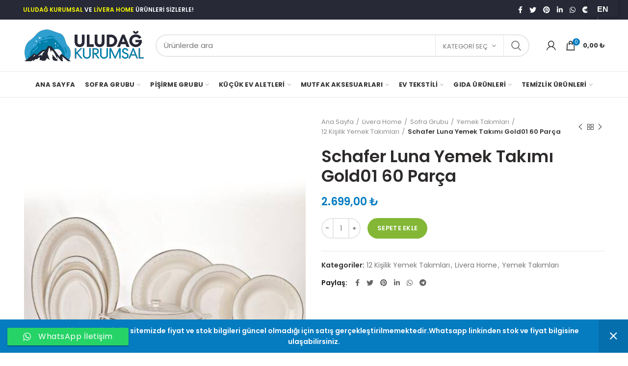

--- FILE ---
content_type: text/html; charset=UTF-8
request_url: https://uludagkurumsal.com/urun/schafer-luna-yemek-takimi-gold-60-parca/
body_size: 35069
content:
<!DOCTYPE html>
<html lang="tr">
<head>
	<meta charset="UTF-8">
	<meta name="viewport" content="width=device-width, initial-scale=1.0, maximum-scale=1.0, user-scalable=no">
	<link rel="profile" href="https://gmpg.org/xfn/11">
	<link rel="pingback" href="https://uludagkurumsal.com/xmlrpc.php">

	<title>Schafer Luna Yemek Takımı Gold01 60 Parça &#8211; Uludağ Kurumsal</title>
<meta name='robots' content='max-image-preview:large' />
<link rel='dns-prefetch' href='//translate.google.com' />
<link rel='dns-prefetch' href='//fonts.googleapis.com' />
<link rel="alternate" type="application/rss+xml" title="Uludağ Kurumsal &raquo; akışı" href="https://uludagkurumsal.com/feed/" />
<link rel="alternate" type="application/rss+xml" title="Uludağ Kurumsal &raquo; yorum akışı" href="https://uludagkurumsal.com/comments/feed/" />
<link rel="alternate" type="application/rss+xml" title="Uludağ Kurumsal &raquo; Schafer Luna Yemek Takımı Gold01 60 Parça yorum akışı" href="https://uludagkurumsal.com/urun/schafer-luna-yemek-takimi-gold-60-parca/feed/" />
<link rel='stylesheet' id='wp-block-library-css' href='https://uludagkurumsal.com/wp-includes/css/dist/block-library/style.min.css?ver=6.5.7' type='text/css' media='all' />
<link rel='stylesheet' id='wc-block-vendors-style-css' href='https://uludagkurumsal.com/wp-content/plugins/woocommerce/packages/woocommerce-blocks/build/vendors-style.css?ver=2.7.3' type='text/css' media='all' />
<link rel='stylesheet' id='wc-block-style-css' href='https://uludagkurumsal.com/wp-content/plugins/woocommerce/packages/woocommerce-blocks/build/style.css?ver=2.7.3' type='text/css' media='all' />
<style id='classic-theme-styles-inline-css' type='text/css'>
/*! This file is auto-generated */
.wp-block-button__link{color:#fff;background-color:#32373c;border-radius:9999px;box-shadow:none;text-decoration:none;padding:calc(.667em + 2px) calc(1.333em + 2px);font-size:1.125em}.wp-block-file__button{background:#32373c;color:#fff;text-decoration:none}
</style>
<style id='global-styles-inline-css' type='text/css'>
body{--wp--preset--color--black: #000000;--wp--preset--color--cyan-bluish-gray: #abb8c3;--wp--preset--color--white: #ffffff;--wp--preset--color--pale-pink: #f78da7;--wp--preset--color--vivid-red: #cf2e2e;--wp--preset--color--luminous-vivid-orange: #ff6900;--wp--preset--color--luminous-vivid-amber: #fcb900;--wp--preset--color--light-green-cyan: #7bdcb5;--wp--preset--color--vivid-green-cyan: #00d084;--wp--preset--color--pale-cyan-blue: #8ed1fc;--wp--preset--color--vivid-cyan-blue: #0693e3;--wp--preset--color--vivid-purple: #9b51e0;--wp--preset--gradient--vivid-cyan-blue-to-vivid-purple: linear-gradient(135deg,rgba(6,147,227,1) 0%,rgb(155,81,224) 100%);--wp--preset--gradient--light-green-cyan-to-vivid-green-cyan: linear-gradient(135deg,rgb(122,220,180) 0%,rgb(0,208,130) 100%);--wp--preset--gradient--luminous-vivid-amber-to-luminous-vivid-orange: linear-gradient(135deg,rgba(252,185,0,1) 0%,rgba(255,105,0,1) 100%);--wp--preset--gradient--luminous-vivid-orange-to-vivid-red: linear-gradient(135deg,rgba(255,105,0,1) 0%,rgb(207,46,46) 100%);--wp--preset--gradient--very-light-gray-to-cyan-bluish-gray: linear-gradient(135deg,rgb(238,238,238) 0%,rgb(169,184,195) 100%);--wp--preset--gradient--cool-to-warm-spectrum: linear-gradient(135deg,rgb(74,234,220) 0%,rgb(151,120,209) 20%,rgb(207,42,186) 40%,rgb(238,44,130) 60%,rgb(251,105,98) 80%,rgb(254,248,76) 100%);--wp--preset--gradient--blush-light-purple: linear-gradient(135deg,rgb(255,206,236) 0%,rgb(152,150,240) 100%);--wp--preset--gradient--blush-bordeaux: linear-gradient(135deg,rgb(254,205,165) 0%,rgb(254,45,45) 50%,rgb(107,0,62) 100%);--wp--preset--gradient--luminous-dusk: linear-gradient(135deg,rgb(255,203,112) 0%,rgb(199,81,192) 50%,rgb(65,88,208) 100%);--wp--preset--gradient--pale-ocean: linear-gradient(135deg,rgb(255,245,203) 0%,rgb(182,227,212) 50%,rgb(51,167,181) 100%);--wp--preset--gradient--electric-grass: linear-gradient(135deg,rgb(202,248,128) 0%,rgb(113,206,126) 100%);--wp--preset--gradient--midnight: linear-gradient(135deg,rgb(2,3,129) 0%,rgb(40,116,252) 100%);--wp--preset--font-size--small: 13px;--wp--preset--font-size--medium: 20px;--wp--preset--font-size--large: 36px;--wp--preset--font-size--x-large: 42px;--wp--preset--spacing--20: 0.44rem;--wp--preset--spacing--30: 0.67rem;--wp--preset--spacing--40: 1rem;--wp--preset--spacing--50: 1.5rem;--wp--preset--spacing--60: 2.25rem;--wp--preset--spacing--70: 3.38rem;--wp--preset--spacing--80: 5.06rem;--wp--preset--shadow--natural: 6px 6px 9px rgba(0, 0, 0, 0.2);--wp--preset--shadow--deep: 12px 12px 50px rgba(0, 0, 0, 0.4);--wp--preset--shadow--sharp: 6px 6px 0px rgba(0, 0, 0, 0.2);--wp--preset--shadow--outlined: 6px 6px 0px -3px rgba(255, 255, 255, 1), 6px 6px rgba(0, 0, 0, 1);--wp--preset--shadow--crisp: 6px 6px 0px rgba(0, 0, 0, 1);}:where(.is-layout-flex){gap: 0.5em;}:where(.is-layout-grid){gap: 0.5em;}body .is-layout-flex{display: flex;}body .is-layout-flex{flex-wrap: wrap;align-items: center;}body .is-layout-flex > *{margin: 0;}body .is-layout-grid{display: grid;}body .is-layout-grid > *{margin: 0;}:where(.wp-block-columns.is-layout-flex){gap: 2em;}:where(.wp-block-columns.is-layout-grid){gap: 2em;}:where(.wp-block-post-template.is-layout-flex){gap: 1.25em;}:where(.wp-block-post-template.is-layout-grid){gap: 1.25em;}.has-black-color{color: var(--wp--preset--color--black) !important;}.has-cyan-bluish-gray-color{color: var(--wp--preset--color--cyan-bluish-gray) !important;}.has-white-color{color: var(--wp--preset--color--white) !important;}.has-pale-pink-color{color: var(--wp--preset--color--pale-pink) !important;}.has-vivid-red-color{color: var(--wp--preset--color--vivid-red) !important;}.has-luminous-vivid-orange-color{color: var(--wp--preset--color--luminous-vivid-orange) !important;}.has-luminous-vivid-amber-color{color: var(--wp--preset--color--luminous-vivid-amber) !important;}.has-light-green-cyan-color{color: var(--wp--preset--color--light-green-cyan) !important;}.has-vivid-green-cyan-color{color: var(--wp--preset--color--vivid-green-cyan) !important;}.has-pale-cyan-blue-color{color: var(--wp--preset--color--pale-cyan-blue) !important;}.has-vivid-cyan-blue-color{color: var(--wp--preset--color--vivid-cyan-blue) !important;}.has-vivid-purple-color{color: var(--wp--preset--color--vivid-purple) !important;}.has-black-background-color{background-color: var(--wp--preset--color--black) !important;}.has-cyan-bluish-gray-background-color{background-color: var(--wp--preset--color--cyan-bluish-gray) !important;}.has-white-background-color{background-color: var(--wp--preset--color--white) !important;}.has-pale-pink-background-color{background-color: var(--wp--preset--color--pale-pink) !important;}.has-vivid-red-background-color{background-color: var(--wp--preset--color--vivid-red) !important;}.has-luminous-vivid-orange-background-color{background-color: var(--wp--preset--color--luminous-vivid-orange) !important;}.has-luminous-vivid-amber-background-color{background-color: var(--wp--preset--color--luminous-vivid-amber) !important;}.has-light-green-cyan-background-color{background-color: var(--wp--preset--color--light-green-cyan) !important;}.has-vivid-green-cyan-background-color{background-color: var(--wp--preset--color--vivid-green-cyan) !important;}.has-pale-cyan-blue-background-color{background-color: var(--wp--preset--color--pale-cyan-blue) !important;}.has-vivid-cyan-blue-background-color{background-color: var(--wp--preset--color--vivid-cyan-blue) !important;}.has-vivid-purple-background-color{background-color: var(--wp--preset--color--vivid-purple) !important;}.has-black-border-color{border-color: var(--wp--preset--color--black) !important;}.has-cyan-bluish-gray-border-color{border-color: var(--wp--preset--color--cyan-bluish-gray) !important;}.has-white-border-color{border-color: var(--wp--preset--color--white) !important;}.has-pale-pink-border-color{border-color: var(--wp--preset--color--pale-pink) !important;}.has-vivid-red-border-color{border-color: var(--wp--preset--color--vivid-red) !important;}.has-luminous-vivid-orange-border-color{border-color: var(--wp--preset--color--luminous-vivid-orange) !important;}.has-luminous-vivid-amber-border-color{border-color: var(--wp--preset--color--luminous-vivid-amber) !important;}.has-light-green-cyan-border-color{border-color: var(--wp--preset--color--light-green-cyan) !important;}.has-vivid-green-cyan-border-color{border-color: var(--wp--preset--color--vivid-green-cyan) !important;}.has-pale-cyan-blue-border-color{border-color: var(--wp--preset--color--pale-cyan-blue) !important;}.has-vivid-cyan-blue-border-color{border-color: var(--wp--preset--color--vivid-cyan-blue) !important;}.has-vivid-purple-border-color{border-color: var(--wp--preset--color--vivid-purple) !important;}.has-vivid-cyan-blue-to-vivid-purple-gradient-background{background: var(--wp--preset--gradient--vivid-cyan-blue-to-vivid-purple) !important;}.has-light-green-cyan-to-vivid-green-cyan-gradient-background{background: var(--wp--preset--gradient--light-green-cyan-to-vivid-green-cyan) !important;}.has-luminous-vivid-amber-to-luminous-vivid-orange-gradient-background{background: var(--wp--preset--gradient--luminous-vivid-amber-to-luminous-vivid-orange) !important;}.has-luminous-vivid-orange-to-vivid-red-gradient-background{background: var(--wp--preset--gradient--luminous-vivid-orange-to-vivid-red) !important;}.has-very-light-gray-to-cyan-bluish-gray-gradient-background{background: var(--wp--preset--gradient--very-light-gray-to-cyan-bluish-gray) !important;}.has-cool-to-warm-spectrum-gradient-background{background: var(--wp--preset--gradient--cool-to-warm-spectrum) !important;}.has-blush-light-purple-gradient-background{background: var(--wp--preset--gradient--blush-light-purple) !important;}.has-blush-bordeaux-gradient-background{background: var(--wp--preset--gradient--blush-bordeaux) !important;}.has-luminous-dusk-gradient-background{background: var(--wp--preset--gradient--luminous-dusk) !important;}.has-pale-ocean-gradient-background{background: var(--wp--preset--gradient--pale-ocean) !important;}.has-electric-grass-gradient-background{background: var(--wp--preset--gradient--electric-grass) !important;}.has-midnight-gradient-background{background: var(--wp--preset--gradient--midnight) !important;}.has-small-font-size{font-size: var(--wp--preset--font-size--small) !important;}.has-medium-font-size{font-size: var(--wp--preset--font-size--medium) !important;}.has-large-font-size{font-size: var(--wp--preset--font-size--large) !important;}.has-x-large-font-size{font-size: var(--wp--preset--font-size--x-large) !important;}
.wp-block-navigation a:where(:not(.wp-element-button)){color: inherit;}
:where(.wp-block-post-template.is-layout-flex){gap: 1.25em;}:where(.wp-block-post-template.is-layout-grid){gap: 1.25em;}
:where(.wp-block-columns.is-layout-flex){gap: 2em;}:where(.wp-block-columns.is-layout-grid){gap: 2em;}
.wp-block-pullquote{font-size: 1.5em;line-height: 1.6;}
</style>
<link rel='stylesheet' id='google-language-translator-css' href='https://uludagkurumsal.com/wp-content/plugins/google-language-translator/css/style.css?ver=6.0.8' type='text/css' media='' />
<link rel='stylesheet' id='glt-toolbar-styles-css' href='https://uludagkurumsal.com/wp-content/plugins/google-language-translator/css/toolbar.css?ver=6.0.8' type='text/css' media='' />
<style id='woocommerce-inline-inline-css' type='text/css'>
.woocommerce form .form-row .required { visibility: visible; }
</style>
<link rel='stylesheet' id='js_composer_front-css' href='https://uludagkurumsal.com/wp-content/plugins/js_composer/assets/css/js_composer.min.css?ver=6.2.0' type='text/css' media='all' />
<link rel='stylesheet' id='font-awesome-css-css' href='https://uludagkurumsal.com/wp-content/themes/woodmart/woodmart/css/font-awesome-light.min.css?ver=4.6.0' type='text/css' media='all' />
<link rel='stylesheet' id='bootstrap-css' href='https://uludagkurumsal.com/wp-content/themes/woodmart/woodmart/css/bootstrap.min.css?ver=4.6.0' type='text/css' media='all' />
<link rel='stylesheet' id='woodmart-style-css' href='https://uludagkurumsal.com/wp-content/themes/woodmart/woodmart/style.min.css?ver=4.6.0' type='text/css' media='all' />
<link rel='stylesheet' id='xts-style-header_528910-css' href='https://uludagkurumsal.com/wp-content/uploads/2021/03/xts-header_528910-1615367099.css?ver=4.6.0' type='text/css' media='all' />
<link rel='stylesheet' id='xts-style-theme_settings_default-css' href='https://uludagkurumsal.com/wp-content/uploads/2021/03/xts-theme_settings_default-1615366562.css?ver=4.6.0' type='text/css' media='all' />
<link rel='stylesheet' id='xts-google-fonts-css' href='//fonts.googleapis.com/css?family=Poppins%3A100%2C100italic%2C200%2C200italic%2C300%2C300italic%2C400%2C400italic%2C500%2C500italic%2C600%2C600italic%2C700%2C700italic%2C800%2C800italic%2C900%2C900italic&#038;ver=4.6.0' type='text/css' media='all' />
<script type="text/template" id="tmpl-variation-template">
	<div class="woocommerce-variation-description">{{{ data.variation.variation_description }}}</div>
	<div class="woocommerce-variation-price">{{{ data.variation.price_html }}}</div>
	<div class="woocommerce-variation-availability">{{{ data.variation.availability_html }}}</div>
</script>
<script type="text/template" id="tmpl-unavailable-variation-template">
	<p>Maalesef, bu ürün mevcut değil. Lütfen farklı bir kombinasyon seçin.</p>
</script>
<script type="text/javascript" src="https://uludagkurumsal.com/wp-includes/js/jquery/jquery.min.js?ver=3.7.1" id="jquery-core-js"></script>
<script type="text/javascript" src="https://uludagkurumsal.com/wp-includes/js/jquery/jquery-migrate.min.js?ver=3.4.1" id="jquery-migrate-js"></script>
<script type="text/javascript" src="https://uludagkurumsal.com/wp-content/plugins/woocommerce/assets/js/jquery-blockui/jquery.blockUI.min.js?ver=2.70" id="jquery-blockui-js"></script>
<script type="text/javascript" id="wc-add-to-cart-js-extra">
/* <![CDATA[ */
var wc_add_to_cart_params = {"ajax_url":"\/wp-admin\/admin-ajax.php","wc_ajax_url":"\/?wc-ajax=%%endpoint%%","i18n_view_cart":"Sepeti g\u00f6r\u00fcnt\u00fcle","cart_url":"https:\/\/uludagkurumsal.com\/sepet\/","is_cart":"","cart_redirect_after_add":"no"};
/* ]]> */
</script>
<script type="text/javascript" src="https://uludagkurumsal.com/wp-content/plugins/woocommerce/assets/js/frontend/add-to-cart.min.js?ver=4.3.6" id="wc-add-to-cart-js"></script>
<script type="text/javascript" src="https://uludagkurumsal.com/wp-content/plugins/js_composer/assets/js/vendors/woocommerce-add-to-cart.js?ver=6.2.0" id="vc_woocommerce-add-to-cart-js-js"></script>
<link rel="https://api.w.org/" href="https://uludagkurumsal.com/wp-json/" /><link rel="alternate" type="application/json" href="https://uludagkurumsal.com/wp-json/wp/v2/product/3678" /><link rel="EditURI" type="application/rsd+xml" title="RSD" href="https://uludagkurumsal.com/xmlrpc.php?rsd" />
<meta name="generator" content="WordPress 6.5.7" />
<meta name="generator" content="WooCommerce 4.3.6" />
<link rel="canonical" href="https://uludagkurumsal.com/urun/schafer-luna-yemek-takimi-gold-60-parca/" />
<link rel='shortlink' href='https://uludagkurumsal.com/?p=3678' />
<link rel="alternate" type="application/json+oembed" href="https://uludagkurumsal.com/wp-json/oembed/1.0/embed?url=https%3A%2F%2Fuludagkurumsal.com%2Furun%2Fschafer-luna-yemek-takimi-gold-60-parca%2F" />
<link rel="alternate" type="text/xml+oembed" href="https://uludagkurumsal.com/wp-json/oembed/1.0/embed?url=https%3A%2F%2Fuludagkurumsal.com%2Furun%2Fschafer-luna-yemek-takimi-gold-60-parca%2F&#038;format=xml" />
<style type="text/css">p.hello { font-size:12px; color:darkgray; }#google_language_translator, #flags { text-align:left; }#google_language_translator { clear:both; }#flags { width:165px; }#flags a { display:inline-block; margin-right:2px; }#google_language_translator { width:auto !important; }.goog-tooltip {display: none !important;}.goog-tooltip:hover {display: none !important;}.goog-text-highlight {background-color: transparent !important; border: none !important; box-shadow: none !important;}#google_language_translator select.goog-te-combo { color:#32373c; }#google_language_translator {color: transparent;}body { top:0px !important; }#glt-translate-trigger { bottom:auto; top:0; }.tool-container.tool-top { top:50px !important; bottom:auto !important; }.tool-container.tool-top .arrow { border-color:transparent transparent #d0cbcb; top:-14px; }#glt-translate-trigger > span { color:#ffffff; }#glt-translate-trigger { background:#272937; }.goog-te-gadget .goog-te-combo { width:100%; }</style><meta name="theme-color" content="">	<noscript><style>.woocommerce-product-gallery{ opacity: 1 !important; }</style></noscript>
	<meta name="generator" content="Powered by WPBakery Page Builder - drag and drop page builder for WordPress."/>
<link rel="icon" href="https://uludagkurumsal.com/wp-content/uploads/2021/01/uludag-fav-100x100.png" sizes="32x32" />
<link rel="icon" href="https://uludagkurumsal.com/wp-content/uploads/2021/01/uludag-fav.png" sizes="192x192" />
<link rel="apple-touch-icon" href="https://uludagkurumsal.com/wp-content/uploads/2021/01/uludag-fav.png" />
<meta name="msapplication-TileImage" content="https://uludagkurumsal.com/wp-content/uploads/2021/01/uludag-fav.png" />
		<style type="text/css" id="wp-custom-css">
			#glt-translate-trigger {
    position: absolute !important;
}		</style>
		<style>		
		
		</style><noscript><style> .wpb_animate_when_almost_visible { opacity: 1; }</style></noscript></head>

<body data-rsssl=1 class="product-template-default single single-product postid-3678 theme-woodmart/woodmart woocommerce woocommerce-page woocommerce-demo-store woocommerce-no-js wrapper-full-width form-style-rounded form-border-width-2 woodmart-product-design-default categories-accordion-on woodmart-archive-shop woodmart-ajax-shop-on offcanvas-sidebar-mobile offcanvas-sidebar-tablet notifications-sticky sticky-toolbar-on btns-default-rounded btns-default-dark btns-default-hover-dark btns-shop-rounded btns-shop-light btns-shop-hover-light btns-accent-rounded btns-accent-light btns-accent-hover-light wpb-js-composer js-comp-ver-6.2.0 vc_responsive">
		
	<div class="website-wrapper">

		
			<!-- HEADER -->
			<header class="whb-header whb-sticky-shadow whb-scroll-slide whb-sticky-clone whb-custom-header">

				<div class="whb-main-header">
	
<div class="whb-row whb-top-bar whb-not-sticky-row whb-with-bg whb-without-border whb-color-light whb-flex-flex-middle">
	<div class="container">
		<div class="whb-flex-row whb-top-bar-inner">
			<div class="whb-column whb-col-left whb-visible-lg">
	
<div class="whb-text-element reset-mb-10 "><strong><span style="color: #ffffff;"><a href="https://uludagkurumsal.com/urun-kategorisi/uludag-kurumsal/"><span style="color: #ffff00;">ULUDAĞ KURUMSAL</span></a> VE <a href="https://uludagkurumsal.com/urun-kategorisi/livera-home/"><span style="color: #ffff00;">LİVERA HOME</span></a> ÜRÜNLERİ SİZLERLE!</span></strong></div>
</div>
<div class="whb-column whb-col-center whb-visible-lg whb-empty-column">
	</div>
<div class="whb-column whb-col-right whb-visible-lg">
	
			<div class="woodmart-social-icons text-center icons-design-default icons-size- color-scheme-light social-share social-form-circle">
									<a rel="nofollow" href="https://www.facebook.com/sharer/sharer.php?u=https://uludagkurumsal.com/urun/schafer-luna-yemek-takimi-gold-60-parca/" target="_blank" class=" woodmart-social-icon social-facebook">
						<i class="fa fa-facebook"></i>
						<span class="woodmart-social-icon-name">Facebook</span>
					</a>
				
									<a rel="nofollow" href="https://twitter.com/share?url=https://uludagkurumsal.com/urun/schafer-luna-yemek-takimi-gold-60-parca/" target="_blank" class=" woodmart-social-icon social-twitter">
						<i class="fa fa-twitter"></i>
						<span class="woodmart-social-icon-name">Twitter</span>
					</a>
				
				
				
				
									<a rel="nofollow" href="https://pinterest.com/pin/create/button/?url=https://uludagkurumsal.com/urun/schafer-luna-yemek-takimi-gold-60-parca/&media=https://uludagkurumsal.com/wp-content/uploads/2021/01/FK71188717.jpg&description=Schafer+Luna+Yemek+Tak%C4%B1m%C4%B1+Gold01+60+Par%C3%A7a" target="_blank" class=" woodmart-social-icon social-pinterest">
						<i class="fa fa-pinterest"></i>
						<span class="woodmart-social-icon-name">Pinterest</span>
					</a>
				
				
									<a rel="nofollow" href="https://www.linkedin.com/shareArticle?mini=true&url=https://uludagkurumsal.com/urun/schafer-luna-yemek-takimi-gold-60-parca/" target="_blank" class=" woodmart-social-icon social-linkedin">
						<i class="fa fa-linkedin"></i>
						<span class="woodmart-social-icon-name">linkedin</span>
					</a>
				
				
				
				
				
				
				
				
				
									<a rel="nofollow" href="https://wa.me/?text=https://uludagkurumsal.com/urun/schafer-luna-yemek-takimi-gold-60-parca/" target="_blank" class="whatsapp-desktop  woodmart-social-icon social-whatsapp">
						<i class="fa fa-whatsapp"></i>
						<span class="woodmart-social-icon-name">WhatsApp</span>
					</a>
					
					<a rel="nofollow" href="whatsapp://send?text=https%3A%2F%2Fuludagkurumsal.com%2Furun%2Fschafer-luna-yemek-takimi-gold-60-parca%2F" target="_blank" class="whatsapp-mobile  woodmart-social-icon social-whatsapp">
						<i class="fa fa-whatsapp"></i>
						<span class="woodmart-social-icon-name">WhatsApp</span>
					</a>
				
								
				
									<a rel="nofollow" href="https://telegram.me/share/url?url=https://uludagkurumsal.com/urun/schafer-luna-yemek-takimi-gold-60-parca/" target="_blank" class=" woodmart-social-icon social-tg">
						<i class="fa fa-telegram"></i>
						<span class="woodmart-social-icon-name">Telegram</span>
					</a>
				
			</div>

		<div class="whb-divider-element whb-divider-stretch "></div><div class="whb-space-element " style="width:24px;"></div></div>
<div class="whb-column whb-col-mobile whb-hidden-lg">
	
			<div class="woodmart-social-icons text-center icons-design-default icons-size- color-scheme-light social-share social-form-circle">
									<a rel="nofollow" href="https://www.facebook.com/sharer/sharer.php?u=https://uludagkurumsal.com/urun/schafer-luna-yemek-takimi-gold-60-parca/" target="_blank" class=" woodmart-social-icon social-facebook">
						<i class="fa fa-facebook"></i>
						<span class="woodmart-social-icon-name">Facebook</span>
					</a>
				
									<a rel="nofollow" href="https://twitter.com/share?url=https://uludagkurumsal.com/urun/schafer-luna-yemek-takimi-gold-60-parca/" target="_blank" class=" woodmart-social-icon social-twitter">
						<i class="fa fa-twitter"></i>
						<span class="woodmart-social-icon-name">Twitter</span>
					</a>
				
				
				
				
									<a rel="nofollow" href="https://pinterest.com/pin/create/button/?url=https://uludagkurumsal.com/urun/schafer-luna-yemek-takimi-gold-60-parca/&media=https://uludagkurumsal.com/wp-content/uploads/2021/01/FK71188717.jpg&description=Schafer+Luna+Yemek+Tak%C4%B1m%C4%B1+Gold01+60+Par%C3%A7a" target="_blank" class=" woodmart-social-icon social-pinterest">
						<i class="fa fa-pinterest"></i>
						<span class="woodmart-social-icon-name">Pinterest</span>
					</a>
				
				
									<a rel="nofollow" href="https://www.linkedin.com/shareArticle?mini=true&url=https://uludagkurumsal.com/urun/schafer-luna-yemek-takimi-gold-60-parca/" target="_blank" class=" woodmart-social-icon social-linkedin">
						<i class="fa fa-linkedin"></i>
						<span class="woodmart-social-icon-name">linkedin</span>
					</a>
				
				
				
				
				
				
				
				
				
									<a rel="nofollow" href="https://wa.me/?text=https://uludagkurumsal.com/urun/schafer-luna-yemek-takimi-gold-60-parca/" target="_blank" class="whatsapp-desktop  woodmart-social-icon social-whatsapp">
						<i class="fa fa-whatsapp"></i>
						<span class="woodmart-social-icon-name">WhatsApp</span>
					</a>
					
					<a rel="nofollow" href="whatsapp://send?text=https%3A%2F%2Fuludagkurumsal.com%2Furun%2Fschafer-luna-yemek-takimi-gold-60-parca%2F" target="_blank" class="whatsapp-mobile  woodmart-social-icon social-whatsapp">
						<i class="fa fa-whatsapp"></i>
						<span class="woodmart-social-icon-name">WhatsApp</span>
					</a>
				
								
				
									<a rel="nofollow" href="https://telegram.me/share/url?url=https://uludagkurumsal.com/urun/schafer-luna-yemek-takimi-gold-60-parca/" target="_blank" class=" woodmart-social-icon social-tg">
						<i class="fa fa-telegram"></i>
						<span class="woodmart-social-icon-name">Telegram</span>
					</a>
				
			</div>

		</div>
		</div>
	</div>
</div>

<div class="whb-row whb-general-header whb-not-sticky-row whb-without-bg whb-border-fullwidth whb-color-dark whb-flex-flex-middle">
	<div class="container">
		<div class="whb-flex-row whb-general-header-inner">
			<div class="whb-column whb-col-left whb-visible-lg">
	<div class="site-logo">
	<div class="woodmart-logo-wrap switch-logo-enable">
		<a href="https://uludagkurumsal.com/" class="woodmart-logo woodmart-main-logo" rel="home">
			<img src="https://uludagkurumsal.com/wp-content/uploads/2021/01/uludag-logo.png" alt="Uludağ Kurumsal" style="max-width: 250px;" />		</a>
								<a href="https://uludagkurumsal.com/" class="woodmart-logo woodmart-sticky-logo" rel="home">
				<img src="https://uludagkurumsal.com/wp-content/uploads/2021/01/uludag-logo.png" alt="Uludağ Kurumsal" style="max-width: 250px;" />			</a>
			</div>
</div>
</div>
<div class="whb-column whb-col-center whb-visible-lg">
				<div class="woodmart-search-form">
								<form role="search" method="get" class="searchform  has-categories-dropdown search-style-default woodmart-ajax-search" action="https://uludagkurumsal.com/"  data-thumbnail="1" data-price="1" data-post_type="product" data-count="20" data-sku="0" data-symbols_count="3">
					<input type="text" class="s" placeholder="Ürünlerde ara" value="" name="s" />
					<input type="hidden" name="post_type" value="product">
								<div class="search-by-category input-dropdown">
				<div class="input-dropdown-inner woodmart-scroll-content">
					<input type="hidden" name="product_cat" value="0">
					<a href="#" data-val="0">Kategori seç</a>
					<div class="list-wrapper woodmart-scroll">
						<ul class="woodmart-scroll-content">
							<li style="display:none;"><a href="#" data-val="0">Kategori seç</a></li>
								<li class="cat-item cat-item-15"><a class="pf-value" href="https://uludagkurumsal.com/urun-kategorisi/genel-urunler/" data-val="genel-urunler" data-title="Genel Ürünler" >Genel Ürünler</a>
</li>
	<li class="cat-item cat-item-163"><a class="pf-value" href="https://uludagkurumsal.com/urun-kategorisi/livera-home/" data-val="livera-home" data-title="Livera Home" >Livera Home</a>
<ul class='children'>
	<li class="cat-item cat-item-237"><a class="pf-value" href="https://uludagkurumsal.com/urun-kategorisi/livera-home/ev-tekstili/" data-val="ev-tekstili" data-title="Ev Tekstili" >Ev Tekstili</a>
	<ul class='children'>
	<li class="cat-item cat-item-238"><a class="pf-value" href="https://uludagkurumsal.com/urun-kategorisi/livera-home/ev-tekstili/ceyiz-setleri/" data-val="ceyiz-setleri" data-title="Çeyiz Setleri" >Çeyiz Setleri</a>
		<ul class='children'>
	<li class="cat-item cat-item-241"><a class="pf-value" href="https://uludagkurumsal.com/urun-kategorisi/livera-home/ev-tekstili/ceyiz-setleri/11-parca-ceyiz-seti/" data-val="11-parca-ceyiz-seti" data-title="11 Parça Çeyiz Seti" >11 Parça Çeyiz Seti</a>
</li>
	<li class="cat-item cat-item-240"><a class="pf-value" href="https://uludagkurumsal.com/urun-kategorisi/livera-home/ev-tekstili/ceyiz-setleri/21-parca-ceyiz-seti/" data-val="21-parca-ceyiz-seti" data-title="21 Parça Çeyiz Seti" >21 Parça Çeyiz Seti</a>
</li>
	<li class="cat-item cat-item-242"><a class="pf-value" href="https://uludagkurumsal.com/urun-kategorisi/livera-home/ev-tekstili/ceyiz-setleri/9-parca-ceyiz-seti/" data-val="9-parca-ceyiz-seti" data-title="9 Parça Çeyiz Seti" >9 Parça Çeyiz Seti</a>
</li>
		</ul>
</li>
	<li class="cat-item cat-item-249"><a class="pf-value" href="https://uludagkurumsal.com/urun-kategorisi/livera-home/ev-tekstili/sofra/" data-val="sofra" data-title="Sofra" >Sofra</a>
		<ul class='children'>
	<li class="cat-item cat-item-254"><a class="pf-value" href="https://uludagkurumsal.com/urun-kategorisi/livera-home/ev-tekstili/sofra/amerikan-servis/" data-val="amerikan-servis" data-title="Amerikan Servis" >Amerikan Servis</a>
</li>
	<li class="cat-item cat-item-250"><a class="pf-value" href="https://uludagkurumsal.com/urun-kategorisi/livera-home/ev-tekstili/sofra/masa-ortuleri/" data-val="masa-ortuleri" data-title="Masa Örtüleri" >Masa Örtüleri</a>
</li>
	<li class="cat-item cat-item-253"><a class="pf-value" href="https://uludagkurumsal.com/urun-kategorisi/livera-home/ev-tekstili/sofra/pecete/" data-val="pecete" data-title="Peçete" >Peçete</a>
</li>
	<li class="cat-item cat-item-251"><a class="pf-value" href="https://uludagkurumsal.com/urun-kategorisi/livera-home/ev-tekstili/sofra/runner/" data-val="runner" data-title="Runner" >Runner</a>
</li>
		</ul>
</li>
	<li class="cat-item cat-item-243"><a class="pf-value" href="https://uludagkurumsal.com/urun-kategorisi/livera-home/ev-tekstili/yatak-odasi/" data-val="yatak-odasi" data-title="Yatak Odası" >Yatak Odası</a>
		<ul class='children'>
	<li class="cat-item cat-item-245"><a class="pf-value" href="https://uludagkurumsal.com/urun-kategorisi/livera-home/ev-tekstili/yatak-odasi/battaniye/" data-val="battaniye" data-title="Battaniye" >Battaniye</a>
</li>
	<li class="cat-item cat-item-246"><a class="pf-value" href="https://uludagkurumsal.com/urun-kategorisi/livera-home/ev-tekstili/yatak-odasi/nevresim-takimlari/" data-val="nevresim-takimlari" data-title="Nevresim Takımları" >Nevresim Takımları</a>
</li>
	<li class="cat-item cat-item-244"><a class="pf-value" href="https://uludagkurumsal.com/urun-kategorisi/livera-home/ev-tekstili/yatak-odasi/pike-takimlari/" data-val="pike-takimlari" data-title="Pike Takımları" >Pike Takımları</a>
</li>
	<li class="cat-item cat-item-248"><a class="pf-value" href="https://uludagkurumsal.com/urun-kategorisi/livera-home/ev-tekstili/yatak-odasi/yatak-odasi-takimlari/" data-val="yatak-odasi-takimlari" data-title="Yatak Odası Takımları" >Yatak Odası Takımları</a>
</li>
	<li class="cat-item cat-item-247"><a class="pf-value" href="https://uludagkurumsal.com/urun-kategorisi/livera-home/ev-tekstili/yatak-odasi/yatak-ortuleri/" data-val="yatak-ortuleri" data-title="Yatak Örtüleri" >Yatak Örtüleri</a>
</li>
		</ul>
</li>
	</ul>
</li>
	<li class="cat-item cat-item-206"><a class="pf-value" href="https://uludagkurumsal.com/urun-kategorisi/livera-home/kucuk-ev-aletleri/" data-val="kucuk-ev-aletleri" data-title="Küçük Ev Aletleri" >Küçük Ev Aletleri</a>
	<ul class='children'>
	<li class="cat-item cat-item-213"><a class="pf-value" href="https://uludagkurumsal.com/urun-kategorisi/livera-home/kucuk-ev-aletleri/gida-hazirlama/" data-val="gida-hazirlama" data-title="Gıda Hazırlama" >Gıda Hazırlama</a>
		<ul class='children'>
	<li class="cat-item cat-item-215"><a class="pf-value" href="https://uludagkurumsal.com/urun-kategorisi/livera-home/kucuk-ev-aletleri/gida-hazirlama/blenderlar/" data-val="blenderlar" data-title="Blenderlar" >Blenderlar</a>
</li>
	<li class="cat-item cat-item-214"><a class="pf-value" href="https://uludagkurumsal.com/urun-kategorisi/livera-home/kucuk-ev-aletleri/gida-hazirlama/stand-mikserleri/" data-val="stand-mikserleri" data-title="Stand Mikserleri" >Stand Mikserleri</a>
</li>
		</ul>
</li>
	<li class="cat-item cat-item-216"><a class="pf-value" href="https://uludagkurumsal.com/urun-kategorisi/livera-home/kucuk-ev-aletleri/icecek-hazirlama/" data-val="icecek-hazirlama" data-title="İçecek Hazırlama" >İçecek Hazırlama</a>
		<ul class='children'>
	<li class="cat-item cat-item-217"><a class="pf-value" href="https://uludagkurumsal.com/urun-kategorisi/livera-home/kucuk-ev-aletleri/icecek-hazirlama/cay-makineleri/" data-val="cay-makineleri" data-title="Çay Makineleri" >Çay Makineleri</a>
</li>
	<li class="cat-item cat-item-218"><a class="pf-value" href="https://uludagkurumsal.com/urun-kategorisi/livera-home/kucuk-ev-aletleri/icecek-hazirlama/kahve-makinesi/" data-val="kahve-makinesi" data-title="Kahve Makinesi" >Kahve Makinesi</a>
</li>
	<li class="cat-item cat-item-219"><a class="pf-value" href="https://uludagkurumsal.com/urun-kategorisi/livera-home/kucuk-ev-aletleri/icecek-hazirlama/su-isitici/" data-val="su-isitici" data-title="Su Isıtıcı" >Su Isıtıcı</a>
</li>
		</ul>
</li>
	<li class="cat-item cat-item-207"><a class="pf-value" href="https://uludagkurumsal.com/urun-kategorisi/livera-home/kucuk-ev-aletleri/pisirme-ve-kizartma/" data-val="pisirme-ve-kizartma" data-title="Pişirme ve Kızartma" >Pişirme ve Kızartma</a>
		<ul class='children'>
	<li class="cat-item cat-item-210"><a class="pf-value" href="https://uludagkurumsal.com/urun-kategorisi/livera-home/kucuk-ev-aletleri/pisirme-ve-kizartma/elektrikli-pisiriciler/" data-val="elektrikli-pisiriciler" data-title="Elektrikli Pişiriciler" >Elektrikli Pişiriciler</a>
</li>
	<li class="cat-item cat-item-208"><a class="pf-value" href="https://uludagkurumsal.com/urun-kategorisi/livera-home/kucuk-ev-aletleri/pisirme-ve-kizartma/firinlar/" data-val="firinlar" data-title="Fırınlar" >Fırınlar</a>
</li>
	<li class="cat-item cat-item-211"><a class="pf-value" href="https://uludagkurumsal.com/urun-kategorisi/livera-home/kucuk-ev-aletleri/pisirme-ve-kizartma/fritozler/" data-val="fritozler" data-title="Fritözler" >Fritözler</a>
</li>
	<li class="cat-item cat-item-209"><a class="pf-value" href="https://uludagkurumsal.com/urun-kategorisi/livera-home/kucuk-ev-aletleri/pisirme-ve-kizartma/tost-waffle-makineleri/" data-val="tost-waffle-makineleri" data-title="Tost &amp; Waffle Makineleri" >Tost &amp; Waffle Makineleri</a>
</li>
		</ul>
</li>
	<li class="cat-item cat-item-220"><a class="pf-value" href="https://uludagkurumsal.com/urun-kategorisi/livera-home/kucuk-ev-aletleri/utuler-ve-elektrikli-el-supurgeleri/" data-val="utuler-ve-elektrikli-el-supurgeleri" data-title="Ütüler ve Elektrikli El Süpürgeleri" >Ütüler ve Elektrikli El Süpürgeleri</a>
		<ul class='children'>
	<li class="cat-item cat-item-221"><a class="pf-value" href="https://uludagkurumsal.com/urun-kategorisi/livera-home/kucuk-ev-aletleri/utuler-ve-elektrikli-el-supurgeleri/elektrikli-el-supurgeleri/" data-val="elektrikli-el-supurgeleri" data-title="Elektrikli El Süpürgeleri" >Elektrikli El Süpürgeleri</a>
</li>
	<li class="cat-item cat-item-222"><a class="pf-value" href="https://uludagkurumsal.com/urun-kategorisi/livera-home/kucuk-ev-aletleri/utuler-ve-elektrikli-el-supurgeleri/utuler/" data-val="utuler" data-title="Ütüler" >Ütüler</a>
</li>
		</ul>
</li>
	</ul>
</li>
	<li class="cat-item cat-item-223"><a class="pf-value" href="https://uludagkurumsal.com/urun-kategorisi/livera-home/mutfak-aksesuarlari/" data-val="mutfak-aksesuarlari" data-title="Mutfak Aksesuarları" >Mutfak Aksesuarları</a>
	<ul class='children'>
	<li class="cat-item cat-item-224"><a class="pf-value" href="https://uludagkurumsal.com/urun-kategorisi/livera-home/mutfak-aksesuarlari/mutfak-gerecleri/" data-val="mutfak-gerecleri" data-title="Mutfak Gereçleri" >Mutfak Gereçleri</a>
		<ul class='children'>
	<li class="cat-item cat-item-230"><a class="pf-value" href="https://uludagkurumsal.com/urun-kategorisi/livera-home/mutfak-aksesuarlari/mutfak-gerecleri/baskuller/" data-val="baskuller" data-title="Basküller" >Basküller</a>
</li>
	<li class="cat-item cat-item-225"><a class="pf-value" href="https://uludagkurumsal.com/urun-kategorisi/livera-home/mutfak-aksesuarlari/mutfak-gerecleri/bicak-bicak-setleri/" data-val="bicak-bicak-setleri" data-title="Bıçak &amp; Bıçak Setleri" >Bıçak &amp; Bıçak Setleri</a>
</li>
	<li class="cat-item cat-item-228"><a class="pf-value" href="https://uludagkurumsal.com/urun-kategorisi/livera-home/mutfak-aksesuarlari/mutfak-gerecleri/yaglik-sirkelik/" data-val="yaglik-sirkelik" data-title="Yağlık &amp; Sirkelik" >Yağlık &amp; Sirkelik</a>
</li>
		</ul>
</li>
	<li class="cat-item cat-item-233"><a class="pf-value" href="https://uludagkurumsal.com/urun-kategorisi/livera-home/mutfak-aksesuarlari/saklama-kaplari/" data-val="saklama-kaplari" data-title="Saklama Kapları" >Saklama Kapları</a>
		<ul class='children'>
	<li class="cat-item cat-item-235"><a class="pf-value" href="https://uludagkurumsal.com/urun-kategorisi/livera-home/mutfak-aksesuarlari/saklama-kaplari/firin-kaplari/" data-val="firin-kaplari" data-title="Fırın Kapları" >Fırın Kapları</a>
</li>
	<li class="cat-item cat-item-234"><a class="pf-value" href="https://uludagkurumsal.com/urun-kategorisi/livera-home/mutfak-aksesuarlari/saklama-kaplari/saklama-kaplarii/" data-val="saklama-kaplarii" data-title="Saklama Kaplarıı" >Saklama Kaplarıı</a>
</li>
	<li class="cat-item cat-item-236"><a class="pf-value" href="https://uludagkurumsal.com/urun-kategorisi/livera-home/mutfak-aksesuarlari/saklama-kaplari/termoslar/" data-val="termoslar" data-title="Termoslar" >Termoslar</a>
</li>
		</ul>
</li>
	<li class="cat-item cat-item-231"><a class="pf-value" href="https://uludagkurumsal.com/urun-kategorisi/livera-home/mutfak-aksesuarlari/tepsiler/" data-val="tepsiler" data-title="Tepsiler" >Tepsiler</a>
		<ul class='children'>
	<li class="cat-item cat-item-232"><a class="pf-value" href="https://uludagkurumsal.com/urun-kategorisi/livera-home/mutfak-aksesuarlari/tepsiler/servis-tepsileri/" data-val="servis-tepsileri" data-title="Servis Tepsileri" >Servis Tepsileri</a>
</li>
		</ul>
</li>
	</ul>
</li>
	<li class="cat-item cat-item-186"><a class="pf-value" href="https://uludagkurumsal.com/urun-kategorisi/livera-home/pisirme-grubu/" data-val="pisirme-grubu" data-title="Pişirme Grubu" >Pişirme Grubu</a>
	<ul class='children'>
	<li class="cat-item cat-item-200"><a class="pf-value" href="https://uludagkurumsal.com/urun-kategorisi/livera-home/pisirme-grubu/caydanlik-ve-cezveler/" data-val="caydanlik-ve-cezveler" data-title="Çaydanlık ve Çezveler" >Çaydanlık ve Çezveler</a>
		<ul class='children'>
	<li class="cat-item cat-item-201"><a class="pf-value" href="https://uludagkurumsal.com/urun-kategorisi/livera-home/pisirme-grubu/caydanlik-ve-cezveler/caydanliklar/" data-val="caydanliklar" data-title="Çaydanlıklar" >Çaydanlıklar</a>
</li>
	<li class="cat-item cat-item-202"><a class="pf-value" href="https://uludagkurumsal.com/urun-kategorisi/livera-home/pisirme-grubu/caydanlik-ve-cezveler/cezveler/" data-val="cezveler" data-title="Cezveler" >Cezveler</a>
</li>
		</ul>
</li>
	<li class="cat-item cat-item-203"><a class="pf-value" href="https://uludagkurumsal.com/urun-kategorisi/livera-home/pisirme-grubu/kek-ve-firin-urunleri/" data-val="kek-ve-firin-urunleri" data-title="Kek ve Fırın Ürünleri" >Kek ve Fırın Ürünleri</a>
		<ul class='children'>
	<li class="cat-item cat-item-204"><a class="pf-value" href="https://uludagkurumsal.com/urun-kategorisi/livera-home/pisirme-grubu/kek-ve-firin-urunleri/kek-kaliplari/" data-val="kek-kaliplari" data-title="Kek Kalıpları" >Kek Kalıpları</a>
</li>
		</ul>
</li>
	<li class="cat-item cat-item-195"><a class="pf-value" href="https://uludagkurumsal.com/urun-kategorisi/livera-home/pisirme-grubu/tavalar/" data-val="tavalar" data-title="Tavalar" >Tavalar</a>
		<ul class='children'>
	<li class="cat-item cat-item-196"><a class="pf-value" href="https://uludagkurumsal.com/urun-kategorisi/livera-home/pisirme-grubu/tavalar/cift-tarafli-tavalar/" data-val="cift-tarafli-tavalar" data-title="Çift Taraflı Tavalar" >Çift Taraflı Tavalar</a>
</li>
	<li class="cat-item cat-item-197"><a class="pf-value" href="https://uludagkurumsal.com/urun-kategorisi/livera-home/pisirme-grubu/tavalar/dokum-tavalar/" data-val="dokum-tavalar" data-title="Döküm Tavalar" >Döküm Tavalar</a>
</li>
	<li class="cat-item cat-item-199"><a class="pf-value" href="https://uludagkurumsal.com/urun-kategorisi/livera-home/pisirme-grubu/tavalar/sahan/" data-val="sahan" data-title="Sahan" >Sahan</a>
</li>
	<li class="cat-item cat-item-198"><a class="pf-value" href="https://uludagkurumsal.com/urun-kategorisi/livera-home/pisirme-grubu/tavalar/yanmaz-yapismaz-tavalar/" data-val="yanmaz-yapismaz-tavalar" data-title="Yanmaz Yapışmaz Tavalar" >Yanmaz Yapışmaz Tavalar</a>
</li>
		</ul>
</li>
	<li class="cat-item cat-item-187"><a class="pf-value" href="https://uludagkurumsal.com/urun-kategorisi/livera-home/pisirme-grubu/tencereler/" data-val="tencereler" data-title="Tencereler" >Tencereler</a>
		<ul class='children'>
	<li class="cat-item cat-item-189"><a class="pf-value" href="https://uludagkurumsal.com/urun-kategorisi/livera-home/pisirme-grubu/tencereler/celik-tencere-setleri/" data-val="celik-tencere-setleri" data-title="Çelik Tencere Setleri" >Çelik Tencere Setleri</a>
</li>
	<li class="cat-item cat-item-190"><a class="pf-value" href="https://uludagkurumsal.com/urun-kategorisi/livera-home/pisirme-grubu/tencereler/celik-tencereler/" data-val="celik-tencereler" data-title="Çelik Tencereler" >Çelik Tencereler</a>
</li>
	<li class="cat-item cat-item-191"><a class="pf-value" href="https://uludagkurumsal.com/urun-kategorisi/livera-home/pisirme-grubu/tencereler/ceyiz-tencere-setleri/" data-val="ceyiz-tencere-setleri" data-title="Çeyiz Tencere Setleri" >Çeyiz Tencere Setleri</a>
</li>
	<li class="cat-item cat-item-192"><a class="pf-value" href="https://uludagkurumsal.com/urun-kategorisi/livera-home/pisirme-grubu/tencereler/dokum-tencereler/" data-val="dokum-tencereler" data-title="Döküm Tencereler" >Döküm Tencereler</a>
</li>
	<li class="cat-item cat-item-193"><a class="pf-value" href="https://uludagkurumsal.com/urun-kategorisi/livera-home/pisirme-grubu/tencereler/duduklu-tencereler/" data-val="duduklu-tencereler" data-title="Düdüklü Tencereler" >Düdüklü Tencereler</a>
</li>
	<li class="cat-item cat-item-188"><a class="pf-value" href="https://uludagkurumsal.com/urun-kategorisi/livera-home/pisirme-grubu/tencereler/yanmaz-yapismaz-tencere-setleri/" data-val="yanmaz-yapismaz-tencere-setleri" data-title="Yanmaz Yapışmaz Tencere Setleri" >Yanmaz Yapışmaz Tencere Setleri</a>
</li>
	<li class="cat-item cat-item-194"><a class="pf-value" href="https://uludagkurumsal.com/urun-kategorisi/livera-home/pisirme-grubu/tencereler/yanmaz-yapismaz-tencereler/" data-val="yanmaz-yapismaz-tencereler" data-title="Yanmaz Yapışmaz Tencereler" >Yanmaz Yapışmaz Tencereler</a>
</li>
		</ul>
</li>
	</ul>
</li>
	<li class="cat-item cat-item-164"><a class="pf-value" href="https://uludagkurumsal.com/urun-kategorisi/livera-home/sofra-grubu/" data-val="sofra-grubu" data-title="Sofra Grubu" >Sofra Grubu</a>
	<ul class='children'>
	<li class="cat-item cat-item-166"><a class="pf-value" href="https://uludagkurumsal.com/urun-kategorisi/livera-home/sofra-grubu/catal-bicak-takimlari/" data-val="catal-bicak-takimlari" data-title="Çatal Bıçak Takımları" >Çatal Bıçak Takımları</a>
		<ul class='children'>
	<li class="cat-item cat-item-171"><a class="pf-value" href="https://uludagkurumsal.com/urun-kategorisi/livera-home/sofra-grubu/catal-bicak-takimlari/12-kisilik-catal-bicak-takimlari/" data-val="12-kisilik-catal-bicak-takimlari" data-title="12 Kişilik Çatal Bıçak Takımları" >12 Kişilik Çatal Bıçak Takımları</a>
</li>
	<li class="cat-item cat-item-173"><a class="pf-value" href="https://uludagkurumsal.com/urun-kategorisi/livera-home/sofra-grubu/catal-bicak-takimlari/tekli-catal-bicak/" data-val="tekli-catal-bicak" data-title="Tekli Çatal Bıçak" >Tekli Çatal Bıçak</a>
</li>
		</ul>
</li>
	<li class="cat-item cat-item-167"><a class="pf-value" href="https://uludagkurumsal.com/urun-kategorisi/livera-home/sofra-grubu/cay-pasta-takimlari/" data-val="cay-pasta-takimlari" data-title="Çay Pasta Takımları" >Çay Pasta Takımları</a>
		<ul class='children'>
	<li class="cat-item cat-item-174"><a class="pf-value" href="https://uludagkurumsal.com/urun-kategorisi/livera-home/sofra-grubu/cay-pasta-takimlari/cay-fincalari/" data-val="cay-fincalari" data-title="Çay Fincaları" >Çay Fincaları</a>
</li>
	<li class="cat-item cat-item-177"><a class="pf-value" href="https://uludagkurumsal.com/urun-kategorisi/livera-home/sofra-grubu/cay-pasta-takimlari/cay-setleri/" data-val="cay-setleri" data-title="Çay Setleri" >Çay Setleri</a>
</li>
	<li class="cat-item cat-item-175"><a class="pf-value" href="https://uludagkurumsal.com/urun-kategorisi/livera-home/sofra-grubu/cay-pasta-takimlari/kahve-fincalari/" data-val="kahve-fincalari" data-title="Kahve Fincaları" >Kahve Fincaları</a>
</li>
	<li class="cat-item cat-item-179"><a class="pf-value" href="https://uludagkurumsal.com/urun-kategorisi/livera-home/sofra-grubu/cay-pasta-takimlari/pasta-sunum-servis-seti/" data-val="pasta-sunum-servis-seti" data-title="Pasta Sunum Servis Seti" >Pasta Sunum Servis Seti</a>
</li>
		</ul>
</li>
	<li class="cat-item cat-item-168"><a class="pf-value" href="https://uludagkurumsal.com/urun-kategorisi/livera-home/sofra-grubu/kahvalti-servis-takimlari/" data-val="kahvalti-servis-takimlari" data-title="Kahvaltı Servis Takımları" >Kahvaltı Servis Takımları</a>
		<ul class='children'>
	<li class="cat-item cat-item-184"><a class="pf-value" href="https://uludagkurumsal.com/urun-kategorisi/livera-home/sofra-grubu/kahvalti-servis-takimlari/baharat-takimlari/" data-val="baharat-takimlari" data-title="Baharat Takımları" >Baharat Takımları</a>
</li>
	<li class="cat-item cat-item-183"><a class="pf-value" href="https://uludagkurumsal.com/urun-kategorisi/livera-home/sofra-grubu/kahvalti-servis-takimlari/bardak-surahi-takimlari/" data-val="bardak-surahi-takimlari" data-title="Bardak Sürahi Takımları" >Bardak Sürahi Takımları</a>
</li>
	<li class="cat-item cat-item-180"><a class="pf-value" href="https://uludagkurumsal.com/urun-kategorisi/livera-home/sofra-grubu/kahvalti-servis-takimlari/kahvalti-takimlari/" data-val="kahvalti-takimlari" data-title="Kahvaltı Takımları" >Kahvaltı Takımları</a>
</li>
		</ul>
</li>
	<li class="cat-item cat-item-169"><a class="pf-value" href="https://uludagkurumsal.com/urun-kategorisi/livera-home/sofra-grubu/yemek-takimlari/" data-val="yemek-takimlari" data-title="Yemek Takımları" >Yemek Takımları</a>
		<ul class='children'>
	<li class="cat-item cat-item-165"><a class="pf-value" href="https://uludagkurumsal.com/urun-kategorisi/livera-home/sofra-grubu/yemek-takimlari/12-kisilik-yemek-takimlari/" data-val="12-kisilik-yemek-takimlari" data-title="12 Kişilik Yemek Takımları" >12 Kişilik Yemek Takımları</a>
</li>
	<li class="cat-item cat-item-170"><a class="pf-value" href="https://uludagkurumsal.com/urun-kategorisi/livera-home/sofra-grubu/yemek-takimlari/6-kisilik-yemek-takimlari/" data-val="6-kisilik-yemek-takimlari" data-title="6 Kişilik Yemek Takımları" >6 Kişilik Yemek Takımları</a>
</li>
		</ul>
</li>
	</ul>
</li>
</ul>
</li>
	<li class="cat-item cat-item-162"><a class="pf-value" href="https://uludagkurumsal.com/urun-kategorisi/uludag-kurumsal/" data-val="uludag-kurumsal" data-title="Uludağ Kurumsal" >Uludağ Kurumsal</a>
<ul class='children'>
	<li class="cat-item cat-item-261"><a class="pf-value" href="https://uludagkurumsal.com/urun-kategorisi/uludag-kurumsal/gida-urunleri/" data-val="gida-urunleri" data-title="Gıda Ürünleri" >Gıda Ürünleri</a>
	<ul class='children'>
	<li class="cat-item cat-item-263"><a class="pf-value" href="https://uludagkurumsal.com/urun-kategorisi/uludag-kurumsal/gida-urunleri/cay-urunleri/" data-val="cay-urunleri" data-title="Çay ürünleri" >Çay ürünleri</a>
		<ul class='children'>
	<li class="cat-item cat-item-268"><a class="pf-value" href="https://uludagkurumsal.com/urun-kategorisi/uludag-kurumsal/gida-urunleri/cay-urunleri/bardak-poset-caylar/" data-val="bardak-poset-caylar" data-title="Bardak Poşet Çaylar" >Bardak Poşet Çaylar</a>
</li>
	<li class="cat-item cat-item-269"><a class="pf-value" href="https://uludagkurumsal.com/urun-kategorisi/uludag-kurumsal/gida-urunleri/cay-urunleri/bitki-caylari/" data-val="bitki-caylari" data-title="Bitki Çayları" >Bitki Çayları</a>
</li>
	<li class="cat-item cat-item-270"><a class="pf-value" href="https://uludagkurumsal.com/urun-kategorisi/uludag-kurumsal/gida-urunleri/cay-urunleri/demlik-poset-caylar/" data-val="demlik-poset-caylar" data-title="Demlik Poşet Çaylar" >Demlik Poşet Çaylar</a>
</li>
	<li class="cat-item cat-item-271"><a class="pf-value" href="https://uludagkurumsal.com/urun-kategorisi/uludag-kurumsal/gida-urunleri/cay-urunleri/dokme-caylar/" data-val="dokme-caylar" data-title="Dökme Çaylar" >Dökme Çaylar</a>
</li>
		</ul>
</li>
	<li class="cat-item cat-item-264"><a class="pf-value" href="https://uludagkurumsal.com/urun-kategorisi/uludag-kurumsal/gida-urunleri/icecek-urunleri/" data-val="icecek-urunleri" data-title="İçecek Ürünleri" >İçecek Ürünleri</a>
		<ul class='children'>
	<li class="cat-item cat-item-272"><a class="pf-value" href="https://uludagkurumsal.com/urun-kategorisi/uludag-kurumsal/gida-urunleri/icecek-urunleri/gazli-icecekler/" data-val="gazli-icecekler" data-title="Gazlı İçecekler" >Gazlı İçecekler</a>
</li>
	<li class="cat-item cat-item-273"><a class="pf-value" href="https://uludagkurumsal.com/urun-kategorisi/uludag-kurumsal/gida-urunleri/icecek-urunleri/maden-sulari/" data-val="maden-sulari" data-title="Maden Suları" >Maden Suları</a>
</li>
		</ul>
</li>
	<li class="cat-item cat-item-265"><a class="pf-value" href="https://uludagkurumsal.com/urun-kategorisi/uludag-kurumsal/gida-urunleri/kahve-urunleri/" data-val="kahve-urunleri" data-title="Kahve Ürünleri" >Kahve Ürünleri</a>
		<ul class='children'>
	<li class="cat-item cat-item-274"><a class="pf-value" href="https://uludagkurumsal.com/urun-kategorisi/uludag-kurumsal/gida-urunleri/kahve-urunleri/cekirdek-kahveler/" data-val="cekirdek-kahveler" data-title="Çekirdek Kahveler" >Çekirdek Kahveler</a>
</li>
	<li class="cat-item cat-item-275"><a class="pf-value" href="https://uludagkurumsal.com/urun-kategorisi/uludag-kurumsal/gida-urunleri/kahve-urunleri/filtre-kahveler/" data-val="filtre-kahveler" data-title="Filtre Kahveler" >Filtre Kahveler</a>
</li>
	<li class="cat-item cat-item-276"><a class="pf-value" href="https://uludagkurumsal.com/urun-kategorisi/uludag-kurumsal/gida-urunleri/kahve-urunleri/hazir-kahveler/" data-val="hazir-kahveler" data-title="Hazır Kahveler" >Hazır Kahveler</a>
</li>
	<li class="cat-item cat-item-277"><a class="pf-value" href="https://uludagkurumsal.com/urun-kategorisi/uludag-kurumsal/gida-urunleri/kahve-urunleri/kahve-kremalari/" data-val="kahve-kremalari" data-title="Kahve Kremaları" >Kahve Kremaları</a>
</li>
	<li class="cat-item cat-item-278"><a class="pf-value" href="https://uludagkurumsal.com/urun-kategorisi/uludag-kurumsal/gida-urunleri/kahve-urunleri/turk-kahvesi/" data-val="turk-kahvesi" data-title="Türk Kahvesi" >Türk Kahvesi</a>
</li>
		</ul>
</li>
	<li class="cat-item cat-item-266"><a class="pf-value" href="https://uludagkurumsal.com/urun-kategorisi/uludag-kurumsal/gida-urunleri/kullan-at-ambalaj-urunleri/" data-val="kullan-at-ambalaj-urunleri" data-title="Kullan - At Ambalaj Ürünleri" >Kullan &#8211; At Ambalaj Ürünleri</a>
		<ul class='children'>
	<li class="cat-item cat-item-279"><a class="pf-value" href="https://uludagkurumsal.com/urun-kategorisi/uludag-kurumsal/gida-urunleri/kullan-at-ambalaj-urunleri/alimunyum-folyo-ve-strec-film/" data-val="alimunyum-folyo-ve-strec-film" data-title="Alimunyum Folyo ve Streç Film" >Alimunyum Folyo ve Streç Film</a>
</li>
	<li class="cat-item cat-item-280"><a class="pf-value" href="https://uludagkurumsal.com/urun-kategorisi/uludag-kurumsal/gida-urunleri/kullan-at-ambalaj-urunleri/karton-bardaklar/" data-val="karton-bardaklar" data-title="Karton Bardaklar" >Karton Bardaklar</a>
</li>
	<li class="cat-item cat-item-281"><a class="pf-value" href="https://uludagkurumsal.com/urun-kategorisi/uludag-kurumsal/gida-urunleri/kullan-at-ambalaj-urunleri/karton-tabaklar/" data-val="karton-tabaklar" data-title="Karton Tabaklar" >Karton Tabaklar</a>
</li>
	<li class="cat-item cat-item-282"><a class="pf-value" href="https://uludagkurumsal.com/urun-kategorisi/uludag-kurumsal/gida-urunleri/kullan-at-ambalaj-urunleri/pisirme-kagidi-ve-buzdolabi-poseti/" data-val="pisirme-kagidi-ve-buzdolabi-poseti" data-title="Pişirme Kağıdı ve Buzdolabı Poşeti" >Pişirme Kağıdı ve Buzdolabı Poşeti</a>
</li>
	<li class="cat-item cat-item-283"><a class="pf-value" href="https://uludagkurumsal.com/urun-kategorisi/uludag-kurumsal/gida-urunleri/kullan-at-ambalaj-urunleri/plastik-bardaklar/" data-val="plastik-bardaklar" data-title="Plastik Bardaklar" >Plastik Bardaklar</a>
</li>
	<li class="cat-item cat-item-284"><a class="pf-value" href="https://uludagkurumsal.com/urun-kategorisi/uludag-kurumsal/gida-urunleri/kullan-at-ambalaj-urunleri/plastik-kasik-catal-bicak/" data-val="plastik-kasik-catal-bicak" data-title="Plastik Kaşık Çatal Bıçak" >Plastik Kaşık Çatal Bıçak</a>
</li>
	<li class="cat-item cat-item-285"><a class="pf-value" href="https://uludagkurumsal.com/urun-kategorisi/uludag-kurumsal/gida-urunleri/kullan-at-ambalaj-urunleri/plastik-ve-kopuk-tabaklar/" data-val="plastik-ve-kopuk-tabaklar" data-title="Plastik ve Köpük Tabaklar" >Plastik ve Köpük Tabaklar</a>
</li>
	<li class="cat-item cat-item-286"><a class="pf-value" href="https://uludagkurumsal.com/urun-kategorisi/uludag-kurumsal/gida-urunleri/kullan-at-ambalaj-urunleri/plastik-ve-tahta-karistiricilar/" data-val="plastik-ve-tahta-karistiricilar" data-title="Plastik ve Tahta Karıştırıcılar" >Plastik ve Tahta Karıştırıcılar</a>
</li>
		</ul>
</li>
	</ul>
</li>
	<li class="cat-item cat-item-262"><a class="pf-value" href="https://uludagkurumsal.com/urun-kategorisi/uludag-kurumsal/temizlik-urunleri/" data-val="temizlik-urunleri" data-title="Temizlik Ürünleri" >Temizlik Ürünleri</a>
	<ul class='children'>
	<li class="cat-item cat-item-292"><a class="pf-value" href="https://uludagkurumsal.com/urun-kategorisi/uludag-kurumsal/temizlik-urunleri/genel-temizlik-urunleri/" data-val="genel-temizlik-urunleri" data-title="Genel Temizlik Ürünleri" >Genel Temizlik Ürünleri</a>
		<ul class='children'>
	<li class="cat-item cat-item-298"><a class="pf-value" href="https://uludagkurumsal.com/urun-kategorisi/uludag-kurumsal/temizlik-urunleri/genel-temizlik-urunleri/banyo-ve-wc-temizlik-urunleri/" data-val="banyo-ve-wc-temizlik-urunleri" data-title="Banyo ve Wc Temizlik Ürünleri" >Banyo ve Wc Temizlik Ürünleri</a>
</li>
	<li class="cat-item cat-item-299"><a class="pf-value" href="https://uludagkurumsal.com/urun-kategorisi/uludag-kurumsal/temizlik-urunleri/genel-temizlik-urunleri/bulasik-temizlik-urunleri/" data-val="bulasik-temizlik-urunleri" data-title="Bulaşık Temizlik Ürünleri" >Bulaşık Temizlik Ürünleri</a>
</li>
	<li class="cat-item cat-item-300"><a class="pf-value" href="https://uludagkurumsal.com/urun-kategorisi/uludag-kurumsal/temizlik-urunleri/genel-temizlik-urunleri/cam-temizleyici/" data-val="cam-temizleyici" data-title="Cam Temizleyici" >Cam Temizleyici</a>
</li>
	<li class="cat-item cat-item-301"><a class="pf-value" href="https://uludagkurumsal.com/urun-kategorisi/uludag-kurumsal/temizlik-urunleri/genel-temizlik-urunleri/camasir-suyu/" data-val="camasir-suyu" data-title="Çamaşır Suyu" >Çamaşır Suyu</a>
</li>
	<li class="cat-item cat-item-302"><a class="pf-value" href="https://uludagkurumsal.com/urun-kategorisi/uludag-kurumsal/temizlik-urunleri/genel-temizlik-urunleri/camasir-temizlik-urunleri/" data-val="camasir-temizlik-urunleri" data-title="Çamaşır Temizlik Ürünleri" >Çamaşır Temizlik Ürünleri</a>
</li>
	<li class="cat-item cat-item-303"><a class="pf-value" href="https://uludagkurumsal.com/urun-kategorisi/uludag-kurumsal/temizlik-urunleri/genel-temizlik-urunleri/genel-yuzey-temizleyiciler/" data-val="genel-yuzey-temizleyiciler" data-title="Genel Yüzey Temizleyiciler" >Genel Yüzey Temizleyiciler</a>
</li>
	<li class="cat-item cat-item-304"><a class="pf-value" href="https://uludagkurumsal.com/urun-kategorisi/uludag-kurumsal/temizlik-urunleri/genel-temizlik-urunleri/metal-parlatici-ve-temizleyiciler/" data-val="metal-parlatici-ve-temizleyiciler" data-title="Metal Parlatıcı ve Temizleyiciler" >Metal Parlatıcı ve Temizleyiciler</a>
</li>
	<li class="cat-item cat-item-306"><a class="pf-value" href="https://uludagkurumsal.com/urun-kategorisi/uludag-kurumsal/temizlik-urunleri/genel-temizlik-urunleri/yag-cozucu-mutfak-ve-zemin/" data-val="yag-cozucu-mutfak-ve-zemin" data-title="Yağ Çözücü Mutfak ve Zemin" >Yağ Çözücü Mutfak ve Zemin</a>
</li>
	<li class="cat-item cat-item-307"><a class="pf-value" href="https://uludagkurumsal.com/urun-kategorisi/uludag-kurumsal/temizlik-urunleri/genel-temizlik-urunleri/zemin-temizliyici/" data-val="zemin-temizliyici" data-title="Zemin Temizliyici" >Zemin Temizliyici</a>
</li>
		</ul>
</li>
	<li class="cat-item cat-item-293"><a class="pf-value" href="https://uludagkurumsal.com/urun-kategorisi/uludag-kurumsal/temizlik-urunleri/islak-hacim-ekipmanlari/" data-val="islak-hacim-ekipmanlari" data-title="Islak Hacim Ekipmanları" >Islak Hacim Ekipmanları</a>
		<ul class='children'>
	<li class="cat-item cat-item-308"><a class="pf-value" href="https://uludagkurumsal.com/urun-kategorisi/uludag-kurumsal/temizlik-urunleri/islak-hacim-ekipmanlari/cop-kovalari/" data-val="cop-kovalari" data-title="Çöp Kovaları" >Çöp Kovaları</a>
</li>
	<li class="cat-item cat-item-309"><a class="pf-value" href="https://uludagkurumsal.com/urun-kategorisi/uludag-kurumsal/temizlik-urunleri/islak-hacim-ekipmanlari/dispenser-pecete-aparati/" data-val="dispenser-pecete-aparati" data-title="Dispenser Peçete Aparatı" >Dispenser Peçete Aparatı</a>
</li>
	<li class="cat-item cat-item-310"><a class="pf-value" href="https://uludagkurumsal.com/urun-kategorisi/uludag-kurumsal/temizlik-urunleri/islak-hacim-ekipmanlari/el-kurutma-makinesi/" data-val="el-kurutma-makinesi" data-title="El Kurutma Makinesi" >El Kurutma Makinesi</a>
</li>
	<li class="cat-item cat-item-311"><a class="pf-value" href="https://uludagkurumsal.com/urun-kategorisi/uludag-kurumsal/temizlik-urunleri/islak-hacim-ekipmanlari/hijyenik-otomatik-klozet-kapagi/" data-val="hijyenik-otomatik-klozet-kapagi" data-title="Hijyenik Otomatik Klozet Kapağı" >Hijyenik Otomatik Klozet Kapağı</a>
</li>
	<li class="cat-item cat-item-312"><a class="pf-value" href="https://uludagkurumsal.com/urun-kategorisi/uludag-kurumsal/temizlik-urunleri/islak-hacim-ekipmanlari/icten-cekme-tuvalet-kagidi-dispenseri/" data-val="icten-cekme-tuvalet-kagidi-dispenseri" data-title="İçten Çekme Tuvalet Kağıdı Dispenseri" >İçten Çekme Tuvalet Kağıdı Dispenseri</a>
</li>
	<li class="cat-item cat-item-313"><a class="pf-value" href="https://uludagkurumsal.com/urun-kategorisi/uludag-kurumsal/temizlik-urunleri/islak-hacim-ekipmanlari/icten-cekmeli-havlu-dispenseri/" data-val="icten-cekmeli-havlu-dispenseri" data-title="İçten Çekmeli Havlu Dispenseri" >İçten Çekmeli Havlu Dispenseri</a>
</li>
	<li class="cat-item cat-item-346"><a class="pf-value" href="https://uludagkurumsal.com/urun-kategorisi/uludag-kurumsal/temizlik-urunleri/islak-hacim-ekipmanlari/jumbo-tuvalet-kagidi-dispenser/" data-val="jumbo-tuvalet-kagidi-dispenser" data-title="Jumbo Tuvalet Kağıdı Dispenser" >Jumbo Tuvalet Kağıdı Dispenser</a>
</li>
	<li class="cat-item cat-item-314"><a class="pf-value" href="https://uludagkurumsal.com/urun-kategorisi/uludag-kurumsal/temizlik-urunleri/islak-hacim-ekipmanlari/klozet-fircalari/" data-val="klozet-fircalari" data-title="Klozet Fırçaları" >Klozet Fırçaları</a>
</li>
	<li class="cat-item cat-item-315"><a class="pf-value" href="https://uludagkurumsal.com/urun-kategorisi/uludag-kurumsal/temizlik-urunleri/islak-hacim-ekipmanlari/sensorlu-havlu-dispenseri/" data-val="sensorlu-havlu-dispenseri" data-title="Sensörlü Havlu Dispenseri" >Sensörlü Havlu Dispenseri</a>
</li>
	<li class="cat-item cat-item-316"><a class="pf-value" href="https://uludagkurumsal.com/urun-kategorisi/uludag-kurumsal/temizlik-urunleri/islak-hacim-ekipmanlari/sivi-sabun-dispenseri/" data-val="sivi-sabun-dispenseri" data-title="Sıvı Sabun Dispenseri" >Sıvı Sabun Dispenseri</a>
</li>
	<li class="cat-item cat-item-317"><a class="pf-value" href="https://uludagkurumsal.com/urun-kategorisi/uludag-kurumsal/temizlik-urunleri/islak-hacim-ekipmanlari/z-katlama-havlu-aparati/" data-val="z-katlama-havlu-aparati" data-title="Z Katlama Havlu Aparatı" >Z Katlama Havlu Aparatı</a>
</li>
		</ul>
</li>
	<li class="cat-item cat-item-294"><a class="pf-value" href="https://uludagkurumsal.com/urun-kategorisi/uludag-kurumsal/temizlik-urunleri/kagit-urunleri/" data-val="kagit-urunleri" data-title="Kağıt Ürünleri" >Kağıt Ürünleri</a>
		<ul class='children'>
	<li class="cat-item cat-item-318"><a class="pf-value" href="https://uludagkurumsal.com/urun-kategorisi/uludag-kurumsal/temizlik-urunleri/kagit-urunleri/icten-cekmeli-havlular/" data-val="icten-cekmeli-havlular" data-title="İçten Çekmeli Havlular" >İçten Çekmeli Havlular</a>
</li>
	<li class="cat-item cat-item-319"><a class="pf-value" href="https://uludagkurumsal.com/urun-kategorisi/uludag-kurumsal/temizlik-urunleri/kagit-urunleri/icten-cekmeli-tuvalet-kagitlari/" data-val="icten-cekmeli-tuvalet-kagitlari" data-title="İçten Çekmeli Tuvalet Kağıtları" >İçten Çekmeli Tuvalet Kağıtları</a>
</li>
	<li class="cat-item cat-item-320"><a class="pf-value" href="https://uludagkurumsal.com/urun-kategorisi/uludag-kurumsal/temizlik-urunleri/kagit-urunleri/jumbo-tuvalet-kagitlari/" data-val="jumbo-tuvalet-kagitlari" data-title="Jumbo Tuvalet Kağıtları" >Jumbo Tuvalet Kağıtları</a>
</li>
	<li class="cat-item cat-item-321"><a class="pf-value" href="https://uludagkurumsal.com/urun-kategorisi/uludag-kurumsal/temizlik-urunleri/kagit-urunleri/klozet-kapak-ortusu/" data-val="klozet-kapak-ortusu" data-title="Klozet Kapak Örtüsü" >Klozet Kapak Örtüsü</a>
</li>
	<li class="cat-item cat-item-322"><a class="pf-value" href="https://uludagkurumsal.com/urun-kategorisi/uludag-kurumsal/temizlik-urunleri/kagit-urunleri/muayene-masa-ortusu/" data-val="muayene-masa-ortusu" data-title="Muayene Masa Örtüsü" >Muayene Masa Örtüsü</a>
</li>
	<li class="cat-item cat-item-323"><a class="pf-value" href="https://uludagkurumsal.com/urun-kategorisi/uludag-kurumsal/temizlik-urunleri/kagit-urunleri/peceteler/" data-val="peceteler" data-title="Peçeteler" >Peçeteler</a>
</li>
	<li class="cat-item cat-item-324"><a class="pf-value" href="https://uludagkurumsal.com/urun-kategorisi/uludag-kurumsal/temizlik-urunleri/kagit-urunleri/sensorlu-makina-havlu/" data-val="sensorlu-makina-havlu" data-title="Sensörlü Makina Havlu" >Sensörlü Makina Havlu</a>
</li>
	<li class="cat-item cat-item-325"><a class="pf-value" href="https://uludagkurumsal.com/urun-kategorisi/uludag-kurumsal/temizlik-urunleri/kagit-urunleri/tuvalet-kagitlari/" data-val="tuvalet-kagitlari" data-title="Tuvalet Kağıtları" >Tuvalet Kağıtları</a>
</li>
	<li class="cat-item cat-item-326"><a class="pf-value" href="https://uludagkurumsal.com/urun-kategorisi/uludag-kurumsal/temizlik-urunleri/kagit-urunleri/z-katlama-havlu/" data-val="z-katlama-havlu" data-title="Z Katlama Havlu" >Z Katlama Havlu</a>
</li>
		</ul>
</li>
	<li class="cat-item cat-item-295"><a class="pf-value" href="https://uludagkurumsal.com/urun-kategorisi/uludag-kurumsal/temizlik-urunleri/kisisel-temizlik-urunleri/" data-val="kisisel-temizlik-urunleri" data-title="Kişisel Temizlik Ürünleri" >Kişisel Temizlik Ürünleri</a>
		<ul class='children'>
	<li class="cat-item cat-item-327"><a class="pf-value" href="https://uludagkurumsal.com/urun-kategorisi/uludag-kurumsal/temizlik-urunleri/kisisel-temizlik-urunleri/el-dezenfektanlari/" data-val="el-dezenfektanlari" data-title="El Dezenfektanları" >El Dezenfektanları</a>
</li>
	<li class="cat-item cat-item-329"><a class="pf-value" href="https://uludagkurumsal.com/urun-kategorisi/uludag-kurumsal/temizlik-urunleri/kisisel-temizlik-urunleri/kolonyalar/" data-val="kolonyalar" data-title="Kolonyalar" >Kolonyalar</a>
</li>
	<li class="cat-item cat-item-330"><a class="pf-value" href="https://uludagkurumsal.com/urun-kategorisi/uludag-kurumsal/temizlik-urunleri/kisisel-temizlik-urunleri/kopuk-sabun/" data-val="kopuk-sabun" data-title="Köpük Sabun" >Köpük Sabun</a>
</li>
	<li class="cat-item cat-item-331"><a class="pf-value" href="https://uludagkurumsal.com/urun-kategorisi/uludag-kurumsal/temizlik-urunleri/kisisel-temizlik-urunleri/sac-ve-vucut-sampuani/" data-val="sac-ve-vucut-sampuani" data-title="Saç ve Vücut Şampuanı" >Saç ve Vücut Şampuanı</a>
</li>
	<li class="cat-item cat-item-332"><a class="pf-value" href="https://uludagkurumsal.com/urun-kategorisi/uludag-kurumsal/temizlik-urunleri/kisisel-temizlik-urunleri/sivi-el-sabunu/" data-val="sivi-el-sabunu" data-title="Sıvı El Sabunu" >Sıvı El Sabunu</a>
</li>
		</ul>
</li>
	<li class="cat-item cat-item-296"><a class="pf-value" href="https://uludagkurumsal.com/urun-kategorisi/uludag-kurumsal/temizlik-urunleri/ortam-kokulandirma/" data-val="ortam-kokulandirma" data-title="Ortam Kokulandırma" >Ortam Kokulandırma</a>
		<ul class='children'>
	<li class="cat-item cat-item-333"><a class="pf-value" href="https://uludagkurumsal.com/urun-kategorisi/uludag-kurumsal/temizlik-urunleri/ortam-kokulandirma/oda-ve-camasir-parfumu/" data-val="oda-ve-camasir-parfumu" data-title="Oda ve Çamaşır Parfümü" >Oda ve Çamaşır Parfümü</a>
</li>
	<li class="cat-item cat-item-335"><a class="pf-value" href="https://uludagkurumsal.com/urun-kategorisi/uludag-kurumsal/temizlik-urunleri/ortam-kokulandirma/profesyonel-koku-kartuslari/" data-val="profesyonel-koku-kartuslari" data-title="Profesyonel Koku Kartuşları" >Profesyonel Koku Kartuşları</a>
</li>
	<li class="cat-item cat-item-334"><a class="pf-value" href="https://uludagkurumsal.com/urun-kategorisi/uludag-kurumsal/temizlik-urunleri/ortam-kokulandirma/profesyonel-koku-makineleri/" data-val="profesyonel-koku-makineleri" data-title="Profesyonel Koku Makineleri" >Profesyonel Koku Makineleri</a>
</li>
		</ul>
</li>
	<li class="cat-item cat-item-297"><a class="pf-value" href="https://uludagkurumsal.com/urun-kategorisi/uludag-kurumsal/temizlik-urunleri/temizlik-sarf-malzemeleri/" data-val="temizlik-sarf-malzemeleri" data-title="Temizlik Sarf Malzemeleri" >Temizlik Sarf Malzemeleri</a>
		<ul class='children'>
	<li class="cat-item cat-item-336"><a class="pf-value" href="https://uludagkurumsal.com/urun-kategorisi/uludag-kurumsal/temizlik-urunleri/temizlik-sarf-malzemeleri/bulasik-sungeri-ve-teli/" data-val="bulasik-sungeri-ve-teli" data-title="Bulaşık Süngeri ve Teli" >Bulaşık Süngeri ve Teli</a>
</li>
	<li class="cat-item cat-item-337"><a class="pf-value" href="https://uludagkurumsal.com/urun-kategorisi/uludag-kurumsal/temizlik-urunleri/temizlik-sarf-malzemeleri/cam-temizleme-ekipmanlari/" data-val="cam-temizleme-ekipmanlari" data-title="Cam Temizleme Ekipmanları" >Cam Temizleme Ekipmanları</a>
</li>
	<li class="cat-item cat-item-345"><a class="pf-value" href="https://uludagkurumsal.com/urun-kategorisi/uludag-kurumsal/temizlik-urunleri/temizlik-sarf-malzemeleri/cop-konteynerive-kovalari/" data-val="cop-konteynerive-kovalari" data-title="Çöp Konteynerı ve Kovaları" >Çöp Konteynerı ve Kovaları</a>
</li>
	<li class="cat-item cat-item-338"><a class="pf-value" href="https://uludagkurumsal.com/urun-kategorisi/uludag-kurumsal/temizlik-urunleri/temizlik-sarf-malzemeleri/cop-torbalari/" data-val="cop-torbalari" data-title="Çöp Torbaları" >Çöp Torbaları</a>
</li>
	<li class="cat-item cat-item-339"><a class="pf-value" href="https://uludagkurumsal.com/urun-kategorisi/uludag-kurumsal/temizlik-urunleri/temizlik-sarf-malzemeleri/eldivenler/" data-val="eldivenler" data-title="Eldivenler" >Eldivenler</a>
</li>
	<li class="cat-item cat-item-340"><a class="pf-value" href="https://uludagkurumsal.com/urun-kategorisi/uludag-kurumsal/temizlik-urunleri/temizlik-sarf-malzemeleri/firca-ve-supurgeler/" data-val="firca-ve-supurgeler" data-title="Fırça ve Süpürgeler" >Fırça ve Süpürgeler</a>
</li>
	<li class="cat-item cat-item-341"><a class="pf-value" href="https://uludagkurumsal.com/urun-kategorisi/uludag-kurumsal/temizlik-urunleri/temizlik-sarf-malzemeleri/mop-aparatlari-ve-saplar/" data-val="mop-aparatlari-ve-saplar" data-title="Mop Aparatları ve Saplar" >Mop Aparatları ve Saplar</a>
</li>
	<li class="cat-item cat-item-342"><a class="pf-value" href="https://uludagkurumsal.com/urun-kategorisi/uludag-kurumsal/temizlik-urunleri/temizlik-sarf-malzemeleri/mop-ve-paspaslar/" data-val="mop-ve-paspaslar" data-title="Mop ve Paspaslar" >Mop ve Paspaslar</a>
</li>
	<li class="cat-item cat-item-343"><a class="pf-value" href="https://uludagkurumsal.com/urun-kategorisi/uludag-kurumsal/temizlik-urunleri/temizlik-sarf-malzemeleri/temizlik-arabalari/" data-val="temizlik-arabalari" data-title="Temizlik Arabaları" >Temizlik Arabaları</a>
</li>
	<li class="cat-item cat-item-344"><a class="pf-value" href="https://uludagkurumsal.com/urun-kategorisi/uludag-kurumsal/temizlik-urunleri/temizlik-sarf-malzemeleri/temizlik-bezleri/" data-val="temizlik-bezleri" data-title="Temizlik Bezleri" >Temizlik Bezleri</a>
</li>
		</ul>
</li>
	</ul>
</li>
</ul>
</li>
						</ul>
					</div>
				</div>
			</div>
								<button type="submit" class="searchsubmit">
						Search											</button>
				</form>
													<div class="search-results-wrapper"><div class="woodmart-scroll"><div class="woodmart-search-results woodmart-scroll-content"></div></div><div class="woodmart-search-loader wd-fill"></div></div>
							</div>
		</div>
<div class="whb-column whb-col-right whb-visible-lg">
	<div class="whb-space-element " style="width:15px;"></div><div class="woodmart-header-links woodmart-navigation menu-simple-dropdown wd-tools-element item-event-hover  my-account-with-icon login-side-opener"  title="Hesabım">
			<a href="https://uludagkurumsal.com/hesabim/">
			<span class="wd-tools-icon">
							</span>
			<span class="wd-tools-text">
				Giriş yap / Kayıt ol			</span>
		</a>
		
			</div>

<div class="woodmart-shopping-cart wd-tools-element woodmart-cart-design-2 woodmart-cart-alt cart-widget-opener" title="Sepetim">
	<a href="https://uludagkurumsal.com/sepet/">
		<span class="woodmart-cart-icon wd-tools-icon">
						
										<span class="woodmart-cart-number">0 <span>items</span></span>
							</span>
		<span class="woodmart-cart-totals wd-tools-text">
			
			<span class="subtotal-divider">/</span>
						<span class="woodmart-cart-subtotal"><span class="woocommerce-Price-amount amount">0,00&nbsp;<span class="woocommerce-Price-currencySymbol">&#8378;</span></span></span>
				</span>
	</a>
	</div>
</div>
<div class="whb-column whb-mobile-left whb-hidden-lg">
	<div class="woodmart-burger-icon wd-tools-element mobile-nav-icon whb-mobile-nav-icon wd-style-text">
	<a href="#">
					<span class="woodmart-burger wd-tools-icon"></span>
				<span class="woodmart-burger-label wd-tools-text">Menu</span>
	</a>
</div><!--END MOBILE-NAV-ICON--></div>
<div class="whb-column whb-mobile-center whb-hidden-lg">
	<div class="site-logo">
	<div class="woodmart-logo-wrap switch-logo-enable">
		<a href="https://uludagkurumsal.com/" class="woodmart-logo woodmart-main-logo" rel="home">
			<img src="https://uludagkurumsal.com/wp-content/uploads/2021/01/uludag-logo.png" alt="Uludağ Kurumsal" style="max-width: 179px;" />		</a>
								<a href="https://uludagkurumsal.com/" class="woodmart-logo woodmart-sticky-logo" rel="home">
				<img src="https://uludagkurumsal.com/wp-content/uploads/2021/01/uludag-logo.png" alt="Uludağ Kurumsal" style="max-width: 179px;" />			</a>
			</div>
</div>
</div>
<div class="whb-column whb-mobile-right whb-hidden-lg">
	
<div class="woodmart-shopping-cart wd-tools-element woodmart-cart-design-5 woodmart-cart-alt cart-widget-opener" title="Sepetim">
	<a href="https://uludagkurumsal.com/sepet/">
		<span class="woodmart-cart-icon wd-tools-icon">
						
										<span class="woodmart-cart-number">0 <span>items</span></span>
							</span>
		<span class="woodmart-cart-totals wd-tools-text">
			
			<span class="subtotal-divider">/</span>
						<span class="woodmart-cart-subtotal"><span class="woocommerce-Price-amount amount">0,00&nbsp;<span class="woocommerce-Price-currencySymbol">&#8378;</span></span></span>
				</span>
	</a>
	</div>
</div>
		</div>
	</div>
</div>

<div class="whb-row whb-header-bottom whb-sticky-row whb-without-bg whb-border-fullwidth whb-color-dark whb-flex-flex-middle whb-hidden-mobile">
	<div class="container">
		<div class="whb-flex-row whb-header-bottom-inner">
			<div class="whb-column whb-col-left whb-visible-lg whb-empty-column">
	</div>
<div class="whb-column whb-col-center whb-visible-lg">
	<div class="whb-navigation whb-secondary-menu site-navigation woodmart-navigation menu-center navigation-style-underline" role="navigation">
	<div class="menu-ana-menu-container"><ul id="menu-ana-menu" class="menu"><li id="menu-item-3210" class="menu-item menu-item-type-post_type menu-item-object-page menu-item-home menu-item-3210 item-level-0 menu-item-design-default menu-simple-dropdown item-event-hover"><a href="https://uludagkurumsal.com/" class="woodmart-nav-link"><span class="nav-link-text">Ana Sayfa</span></a></li>
<li id="menu-item-3426" class="menu-item menu-item-type-taxonomy menu-item-object-product_cat current-product-ancestor menu-item-has-children menu-item-3426 item-level-0 menu-item-design-sized menu-mega-dropdown item-event-hover dropdown-with-height"><a href="https://uludagkurumsal.com/urun-kategorisi/livera-home/sofra-grubu/" class="woodmart-nav-link"><span class="nav-link-text">Sofra Grubu</span></a><style>.menu-item-3426.menu-item-design-sized > .sub-menu-dropdown {min-height: 400px; width: 1000px; }</style>
<div class="sub-menu-dropdown color-scheme-dark">

<div class="container">

<ul class="sub-menu color-scheme-dark">
	<li id="menu-item-3428" class="menu-item menu-item-type-taxonomy menu-item-object-product_cat current-product-ancestor current-menu-parent current-product-parent menu-item-has-children menu-item-3428 item-level-1"><a href="https://uludagkurumsal.com/urun-kategorisi/livera-home/sofra-grubu/yemek-takimlari/" class="woodmart-nav-link"><span class="nav-link-text">Yemek Takımları</span></a>
	<ul class="sub-sub-menu color-scheme-dark">
		<li id="menu-item-3429" class="menu-item menu-item-type-taxonomy menu-item-object-product_cat current-product-ancestor current-menu-parent current-product-parent menu-item-3429 item-level-2"><a href="https://uludagkurumsal.com/urun-kategorisi/livera-home/sofra-grubu/yemek-takimlari/12-kisilik-yemek-takimlari/" class="woodmart-nav-link"><span class="nav-link-text">12 Kişilik Yemek Takımları</span></a></li>
		<li id="menu-item-3448" class="menu-item menu-item-type-taxonomy menu-item-object-product_cat menu-item-3448 item-level-2"><a href="https://uludagkurumsal.com/urun-kategorisi/livera-home/sofra-grubu/yemek-takimlari/6-kisilik-yemek-takimlari/" class="woodmart-nav-link"><span class="nav-link-text">6 Kişilik Yemek Takımları</span></a></li>
	</ul>
</li>
	<li id="menu-item-3457" class="menu-item menu-item-type-taxonomy menu-item-object-product_cat menu-item-has-children menu-item-3457 item-level-1"><a href="https://uludagkurumsal.com/urun-kategorisi/livera-home/sofra-grubu/catal-bicak-takimlari/" class="woodmart-nav-link"><span class="nav-link-text">Çatal Bıçak Takımları</span></a>
	<ul class="sub-sub-menu color-scheme-dark">
		<li id="menu-item-3460" class="menu-item menu-item-type-taxonomy menu-item-object-product_cat menu-item-3460 item-level-2"><a href="https://uludagkurumsal.com/urun-kategorisi/livera-home/sofra-grubu/catal-bicak-takimlari/12-kisilik-catal-bicak-takimlari/" class="woodmart-nav-link"><span class="nav-link-text">12 Kişilik Çatal Bıçak Takımları</span></a></li>
		<li id="menu-item-3462" class="menu-item menu-item-type-taxonomy menu-item-object-product_cat menu-item-3462 item-level-2"><a href="https://uludagkurumsal.com/urun-kategorisi/livera-home/sofra-grubu/catal-bicak-takimlari/6-kisilik-catal-bicak-takimlari/" class="woodmart-nav-link"><span class="nav-link-text">6 Kişilik Çatal Bıçak Takımları</span></a></li>
		<li id="menu-item-3464" class="menu-item menu-item-type-taxonomy menu-item-object-product_cat menu-item-3464 item-level-2"><a href="https://uludagkurumsal.com/urun-kategorisi/livera-home/sofra-grubu/catal-bicak-takimlari/tekli-catal-bicak/" class="woodmart-nav-link"><span class="nav-link-text">Tekli Çatal Bıçak</span></a></li>
	</ul>
</li>
	<li id="menu-item-3466" class="menu-item menu-item-type-taxonomy menu-item-object-product_cat menu-item-has-children menu-item-3466 item-level-1"><a href="https://uludagkurumsal.com/urun-kategorisi/livera-home/sofra-grubu/cay-pasta-takimlari/" class="woodmart-nav-link"><span class="nav-link-text">Çay Pasta Takımları</span></a>
	<ul class="sub-sub-menu color-scheme-dark">
		<li id="menu-item-3468" class="menu-item menu-item-type-taxonomy menu-item-object-product_cat menu-item-3468 item-level-2"><a href="https://uludagkurumsal.com/urun-kategorisi/livera-home/sofra-grubu/cay-pasta-takimlari/cay-fincalari/" class="woodmart-nav-link"><span class="nav-link-text">Çay Fincaları</span></a></li>
		<li id="menu-item-3469" class="menu-item menu-item-type-taxonomy menu-item-object-product_cat menu-item-3469 item-level-2"><a href="https://uludagkurumsal.com/urun-kategorisi/livera-home/sofra-grubu/cay-pasta-takimlari/kahve-fincalari/" class="woodmart-nav-link"><span class="nav-link-text">Kahve Fincaları</span></a></li>
		<li id="menu-item-3470" class="menu-item menu-item-type-taxonomy menu-item-object-product_cat menu-item-3470 item-level-2"><a href="https://uludagkurumsal.com/urun-kategorisi/livera-home/sofra-grubu/cay-pasta-takimlari/pasta-takimlari/" class="woodmart-nav-link"><span class="nav-link-text">Pasta Takımları</span></a></li>
		<li id="menu-item-3471" class="menu-item menu-item-type-taxonomy menu-item-object-product_cat menu-item-3471 item-level-2"><a href="https://uludagkurumsal.com/urun-kategorisi/livera-home/sofra-grubu/cay-pasta-takimlari/cay-setleri/" class="woodmart-nav-link"><span class="nav-link-text">Çay Setleri</span></a></li>
		<li id="menu-item-3472" class="menu-item menu-item-type-taxonomy menu-item-object-product_cat menu-item-3472 item-level-2"><a href="https://uludagkurumsal.com/urun-kategorisi/livera-home/sofra-grubu/cay-pasta-takimlari/kupalar/" class="woodmart-nav-link"><span class="nav-link-text">Kupalar</span></a></li>
		<li id="menu-item-3473" class="menu-item menu-item-type-taxonomy menu-item-object-product_cat menu-item-3473 item-level-2"><a href="https://uludagkurumsal.com/urun-kategorisi/livera-home/sofra-grubu/cay-pasta-takimlari/pasta-sunum-servis-seti/" class="woodmart-nav-link"><span class="nav-link-text">Pasta Sunum Servis Seti</span></a></li>
	</ul>
</li>
	<li id="menu-item-3475" class="menu-item menu-item-type-taxonomy menu-item-object-product_cat menu-item-has-children menu-item-3475 item-level-1"><a href="https://uludagkurumsal.com/urun-kategorisi/livera-home/sofra-grubu/kahvalti-servis-takimlari/" class="woodmart-nav-link"><span class="nav-link-text">Kahvaltı Servis Takımları</span></a>
	<ul class="sub-sub-menu color-scheme-dark">
		<li id="menu-item-3476" class="menu-item menu-item-type-taxonomy menu-item-object-product_cat menu-item-3476 item-level-2"><a href="https://uludagkurumsal.com/urun-kategorisi/livera-home/sofra-grubu/kahvalti-servis-takimlari/kahvalti-takimlari/" class="woodmart-nav-link"><span class="nav-link-text">Kahvaltı Takımları</span></a></li>
		<li id="menu-item-3477" class="menu-item menu-item-type-taxonomy menu-item-object-product_cat menu-item-3477 item-level-2"><a href="https://uludagkurumsal.com/urun-kategorisi/livera-home/sofra-grubu/kahvalti-servis-takimlari/kurabiyelik-sekerlik/" class="woodmart-nav-link"><span class="nav-link-text">Kurabiyelik &amp; Şekerlik</span></a></li>
		<li id="menu-item-3478" class="menu-item menu-item-type-taxonomy menu-item-object-product_cat menu-item-3478 item-level-2"><a href="https://uludagkurumsal.com/urun-kategorisi/livera-home/sofra-grubu/kahvalti-servis-takimlari/servis-tabaklari/" class="woodmart-nav-link"><span class="nav-link-text">Servis Tabakları</span></a></li>
		<li id="menu-item-3479" class="menu-item menu-item-type-taxonomy menu-item-object-product_cat menu-item-3479 item-level-2"><a href="https://uludagkurumsal.com/urun-kategorisi/livera-home/sofra-grubu/kahvalti-servis-takimlari/bardak-surahi-takimlari/" class="woodmart-nav-link"><span class="nav-link-text">Bardak Sürahi Takımları</span></a></li>
		<li id="menu-item-3480" class="menu-item menu-item-type-taxonomy menu-item-object-product_cat menu-item-3480 item-level-2"><a href="https://uludagkurumsal.com/urun-kategorisi/livera-home/sofra-grubu/kahvalti-servis-takimlari/baharat-takimlari/" class="woodmart-nav-link"><span class="nav-link-text">Baharat Takımları</span></a></li>
		<li id="menu-item-3481" class="menu-item menu-item-type-taxonomy menu-item-object-product_cat menu-item-3481 item-level-2"><a href="https://uludagkurumsal.com/urun-kategorisi/livera-home/sofra-grubu/kahvalti-servis-takimlari/recellik-cerezlik/" class="woodmart-nav-link"><span class="nav-link-text">Reçellik &amp; Çerezlik</span></a></li>
	</ul>
</li>
</ul>
</div>
</div>
</li>
<li id="menu-item-3483" class="menu-item menu-item-type-taxonomy menu-item-object-product_cat menu-item-has-children menu-item-3483 item-level-0 menu-item-design-sized menu-mega-dropdown item-event-hover dropdown-with-height"><a href="https://uludagkurumsal.com/urun-kategorisi/livera-home/pisirme-grubu/" class="woodmart-nav-link"><span class="nav-link-text">Pişirme Grubu</span></a><style>.menu-item-3483.menu-item-design-sized > .sub-menu-dropdown {min-height: 400px; width: 1000px; }</style>
<div class="sub-menu-dropdown color-scheme-dark">

<div class="container">

<ul class="sub-menu color-scheme-dark">
	<li id="menu-item-3484" class="menu-item menu-item-type-taxonomy menu-item-object-product_cat menu-item-has-children menu-item-3484 item-level-1"><a href="https://uludagkurumsal.com/urun-kategorisi/livera-home/pisirme-grubu/tencereler/" class="woodmart-nav-link"><span class="nav-link-text">Tencereler</span></a>
	<ul class="sub-sub-menu color-scheme-dark">
		<li id="menu-item-3485" class="menu-item menu-item-type-taxonomy menu-item-object-product_cat menu-item-3485 item-level-2"><a href="https://uludagkurumsal.com/urun-kategorisi/livera-home/pisirme-grubu/tencereler/yanmaz-yapismaz-tencere-setleri/" class="woodmart-nav-link"><span class="nav-link-text">Yanmaz Yapışmaz Tencere Setleri</span></a></li>
		<li id="menu-item-3487" class="menu-item menu-item-type-taxonomy menu-item-object-product_cat menu-item-3487 item-level-2"><a href="https://uludagkurumsal.com/urun-kategorisi/livera-home/pisirme-grubu/tencereler/celik-tencere-setleri/" class="woodmart-nav-link"><span class="nav-link-text">Çelik Tencere Setleri</span></a></li>
		<li id="menu-item-3488" class="menu-item menu-item-type-taxonomy menu-item-object-product_cat menu-item-3488 item-level-2"><a href="https://uludagkurumsal.com/urun-kategorisi/livera-home/pisirme-grubu/tencereler/celik-tencereler/" class="woodmart-nav-link"><span class="nav-link-text">Çelik Tencereler</span></a></li>
		<li id="menu-item-3489" class="menu-item menu-item-type-taxonomy menu-item-object-product_cat menu-item-3489 item-level-2"><a href="https://uludagkurumsal.com/urun-kategorisi/livera-home/pisirme-grubu/tencereler/ceyiz-tencere-setleri/" class="woodmart-nav-link"><span class="nav-link-text">Çeyiz Tencere Setleri</span></a></li>
		<li id="menu-item-3490" class="menu-item menu-item-type-taxonomy menu-item-object-product_cat menu-item-3490 item-level-2"><a href="https://uludagkurumsal.com/urun-kategorisi/livera-home/pisirme-grubu/tencereler/dokum-tencereler/" class="woodmart-nav-link"><span class="nav-link-text">Döküm Tencereler</span></a></li>
		<li id="menu-item-3491" class="menu-item menu-item-type-taxonomy menu-item-object-product_cat menu-item-3491 item-level-2"><a href="https://uludagkurumsal.com/urun-kategorisi/livera-home/pisirme-grubu/tencereler/duduklu-tencereler/" class="woodmart-nav-link"><span class="nav-link-text">Düdüklü Tencereler</span></a></li>
		<li id="menu-item-3486" class="menu-item menu-item-type-taxonomy menu-item-object-product_cat menu-item-3486 item-level-2"><a href="https://uludagkurumsal.com/urun-kategorisi/livera-home/pisirme-grubu/tencereler/yanmaz-yapismaz-tencereler/" class="woodmart-nav-link"><span class="nav-link-text">Yanmaz Yapışmaz Tencereler</span></a></li>
	</ul>
</li>
	<li id="menu-item-3493" class="menu-item menu-item-type-taxonomy menu-item-object-product_cat menu-item-has-children menu-item-3493 item-level-1"><a href="https://uludagkurumsal.com/urun-kategorisi/livera-home/pisirme-grubu/tavalar/" class="woodmart-nav-link"><span class="nav-link-text">Tavalar</span></a>
	<ul class="sub-sub-menu color-scheme-dark">
		<li id="menu-item-3494" class="menu-item menu-item-type-taxonomy menu-item-object-product_cat menu-item-3494 item-level-2"><a href="https://uludagkurumsal.com/urun-kategorisi/livera-home/pisirme-grubu/tavalar/cift-tarafli-tavalar/" class="woodmart-nav-link"><span class="nav-link-text">Çift Taraflı Tavalar</span></a></li>
		<li id="menu-item-3495" class="menu-item menu-item-type-taxonomy menu-item-object-product_cat menu-item-3495 item-level-2"><a href="https://uludagkurumsal.com/urun-kategorisi/livera-home/pisirme-grubu/tavalar/dokum-tavalar/" class="woodmart-nav-link"><span class="nav-link-text">Döküm Tavalar</span></a></li>
		<li id="menu-item-3496" class="menu-item menu-item-type-taxonomy menu-item-object-product_cat menu-item-3496 item-level-2"><a href="https://uludagkurumsal.com/urun-kategorisi/livera-home/pisirme-grubu/tavalar/yanmaz-yapismaz-tavalar/" class="woodmart-nav-link"><span class="nav-link-text">Yanmaz Yapışmaz Tavalar</span></a></li>
		<li id="menu-item-3497" class="menu-item menu-item-type-taxonomy menu-item-object-product_cat menu-item-3497 item-level-2"><a href="https://uludagkurumsal.com/urun-kategorisi/livera-home/pisirme-grubu/tavalar/sahan/" class="woodmart-nav-link"><span class="nav-link-text">Sahan</span></a></li>
	</ul>
</li>
	<li id="menu-item-3499" class="menu-item menu-item-type-taxonomy menu-item-object-product_cat menu-item-has-children menu-item-3499 item-level-1"><a href="https://uludagkurumsal.com/urun-kategorisi/livera-home/pisirme-grubu/caydanlik-ve-cezveler/" class="woodmart-nav-link"><span class="nav-link-text">Çaydanlık ve Çezveler</span></a>
	<ul class="sub-sub-menu color-scheme-dark">
		<li id="menu-item-3500" class="menu-item menu-item-type-taxonomy menu-item-object-product_cat menu-item-3500 item-level-2"><a href="https://uludagkurumsal.com/urun-kategorisi/livera-home/pisirme-grubu/caydanlik-ve-cezveler/caydanliklar/" class="woodmart-nav-link"><span class="nav-link-text">Çaydanlıklar</span></a></li>
		<li id="menu-item-3501" class="menu-item menu-item-type-taxonomy menu-item-object-product_cat menu-item-3501 item-level-2"><a href="https://uludagkurumsal.com/urun-kategorisi/livera-home/pisirme-grubu/caydanlik-ve-cezveler/cezveler/" class="woodmart-nav-link"><span class="nav-link-text">Cezveler</span></a></li>
	</ul>
</li>
	<li id="menu-item-3503" class="menu-item menu-item-type-taxonomy menu-item-object-product_cat menu-item-has-children menu-item-3503 item-level-1"><a href="https://uludagkurumsal.com/urun-kategorisi/livera-home/pisirme-grubu/kek-ve-firin-urunleri/" class="woodmart-nav-link"><span class="nav-link-text">Kek ve Fırın Ürünleri</span></a>
	<ul class="sub-sub-menu color-scheme-dark">
		<li id="menu-item-3504" class="menu-item menu-item-type-taxonomy menu-item-object-product_cat menu-item-3504 item-level-2"><a href="https://uludagkurumsal.com/urun-kategorisi/livera-home/pisirme-grubu/kek-ve-firin-urunleri/kek-kaliplari/" class="woodmart-nav-link"><span class="nav-link-text">Kek Kalıpları</span></a></li>
		<li id="menu-item-3505" class="menu-item menu-item-type-taxonomy menu-item-object-product_cat menu-item-3505 item-level-2"><a href="https://uludagkurumsal.com/urun-kategorisi/livera-home/pisirme-grubu/kek-ve-firin-urunleri/firin-tepsisi/" class="woodmart-nav-link"><span class="nav-link-text">Fırın Tepsisi</span></a></li>
	</ul>
</li>
</ul>
</div>
</div>
</li>
<li id="menu-item-3526" class="menu-item menu-item-type-taxonomy menu-item-object-product_cat menu-item-has-children menu-item-3526 item-level-0 menu-item-design-sized menu-mega-dropdown item-event-hover dropdown-with-height"><a href="https://uludagkurumsal.com/urun-kategorisi/livera-home/kucuk-ev-aletleri/" class="woodmart-nav-link"><span class="nav-link-text">Küçük Ev Aletleri</span></a><style>.menu-item-3526.menu-item-design-sized > .sub-menu-dropdown {min-height: 400px; width: 1000px; }</style>
<div class="sub-menu-dropdown color-scheme-dark">

<div class="container">

<ul class="sub-menu color-scheme-dark">
	<li id="menu-item-3508" class="menu-item menu-item-type-taxonomy menu-item-object-product_cat menu-item-has-children menu-item-3508 item-level-1"><a href="https://uludagkurumsal.com/urun-kategorisi/livera-home/kucuk-ev-aletleri/pisirme-ve-kizartma/" class="woodmart-nav-link"><span class="nav-link-text">Pişirme ve Kızartma</span></a>
	<ul class="sub-sub-menu color-scheme-dark">
		<li id="menu-item-3509" class="menu-item menu-item-type-taxonomy menu-item-object-product_cat menu-item-3509 item-level-2"><a href="https://uludagkurumsal.com/urun-kategorisi/livera-home/kucuk-ev-aletleri/pisirme-ve-kizartma/firinlar/" class="woodmart-nav-link"><span class="nav-link-text">Fırınlar</span></a></li>
		<li id="menu-item-3510" class="menu-item menu-item-type-taxonomy menu-item-object-product_cat menu-item-3510 item-level-2"><a href="https://uludagkurumsal.com/urun-kategorisi/livera-home/kucuk-ev-aletleri/pisirme-ve-kizartma/tost-waffle-makineleri/" class="woodmart-nav-link"><span class="nav-link-text">Tost &amp; Waffle Makineleri</span></a></li>
		<li id="menu-item-3511" class="menu-item menu-item-type-taxonomy menu-item-object-product_cat menu-item-3511 item-level-2"><a href="https://uludagkurumsal.com/urun-kategorisi/livera-home/kucuk-ev-aletleri/pisirme-ve-kizartma/elektrikli-pisiriciler/" class="woodmart-nav-link"><span class="nav-link-text">Elektrikli Pişiriciler</span></a></li>
		<li id="menu-item-3512" class="menu-item menu-item-type-taxonomy menu-item-object-product_cat menu-item-3512 item-level-2"><a href="https://uludagkurumsal.com/urun-kategorisi/livera-home/kucuk-ev-aletleri/pisirme-ve-kizartma/fritozler/" class="woodmart-nav-link"><span class="nav-link-text">Fritözler</span></a></li>
		<li id="menu-item-3513" class="menu-item menu-item-type-taxonomy menu-item-object-product_cat menu-item-3513 item-level-2"><a href="https://uludagkurumsal.com/urun-kategorisi/livera-home/kucuk-ev-aletleri/pisirme-ve-kizartma/ekmek-kizartma-makinesi/" class="woodmart-nav-link"><span class="nav-link-text">Ekmek Kızartma Makinesi</span></a></li>
	</ul>
</li>
	<li id="menu-item-3515" class="menu-item menu-item-type-taxonomy menu-item-object-product_cat menu-item-has-children menu-item-3515 item-level-1"><a href="https://uludagkurumsal.com/urun-kategorisi/livera-home/kucuk-ev-aletleri/gida-hazirlama/" class="woodmart-nav-link"><span class="nav-link-text">Gıda Hazırlama</span></a>
	<ul class="sub-sub-menu color-scheme-dark">
		<li id="menu-item-3516" class="menu-item menu-item-type-taxonomy menu-item-object-product_cat menu-item-3516 item-level-2"><a href="https://uludagkurumsal.com/urun-kategorisi/livera-home/kucuk-ev-aletleri/gida-hazirlama/stand-mikserleri/" class="woodmart-nav-link"><span class="nav-link-text">Stand Mikserleri</span></a></li>
		<li id="menu-item-3517" class="menu-item menu-item-type-taxonomy menu-item-object-product_cat menu-item-3517 item-level-2"><a href="https://uludagkurumsal.com/urun-kategorisi/livera-home/kucuk-ev-aletleri/gida-hazirlama/blenderlar/" class="woodmart-nav-link"><span class="nav-link-text">Blenderlar</span></a></li>
	</ul>
</li>
	<li id="menu-item-3518" class="menu-item menu-item-type-taxonomy menu-item-object-product_cat menu-item-has-children menu-item-3518 item-level-1"><a href="https://uludagkurumsal.com/urun-kategorisi/livera-home/kucuk-ev-aletleri/icecek-hazirlama/" class="woodmart-nav-link"><span class="nav-link-text">İçecek Hazırlama</span></a>
	<ul class="sub-sub-menu color-scheme-dark">
		<li id="menu-item-3519" class="menu-item menu-item-type-taxonomy menu-item-object-product_cat menu-item-3519 item-level-2"><a href="https://uludagkurumsal.com/urun-kategorisi/livera-home/kucuk-ev-aletleri/icecek-hazirlama/cay-makineleri/" class="woodmart-nav-link"><span class="nav-link-text">Çay Makineleri</span></a></li>
		<li id="menu-item-3520" class="menu-item menu-item-type-taxonomy menu-item-object-product_cat menu-item-3520 item-level-2"><a href="https://uludagkurumsal.com/urun-kategorisi/livera-home/kucuk-ev-aletleri/icecek-hazirlama/kahve-makinesi/" class="woodmart-nav-link"><span class="nav-link-text">Kahve Makinesi</span></a></li>
		<li id="menu-item-3521" class="menu-item menu-item-type-taxonomy menu-item-object-product_cat menu-item-3521 item-level-2"><a href="https://uludagkurumsal.com/urun-kategorisi/livera-home/kucuk-ev-aletleri/icecek-hazirlama/su-isitici/" class="woodmart-nav-link"><span class="nav-link-text">Su Isıtıcı</span></a></li>
	</ul>
</li>
	<li id="menu-item-3522" class="menu-item menu-item-type-taxonomy menu-item-object-product_cat menu-item-has-children menu-item-3522 item-level-1"><a href="https://uludagkurumsal.com/urun-kategorisi/livera-home/kucuk-ev-aletleri/utuler-ve-elektrikli-el-supurgeleri/" class="woodmart-nav-link"><span class="nav-link-text">Ütüler ve Elektrikli El Süpürgeleri</span></a>
	<ul class="sub-sub-menu color-scheme-dark">
		<li id="menu-item-3524" class="menu-item menu-item-type-taxonomy menu-item-object-product_cat menu-item-3524 item-level-2"><a href="https://uludagkurumsal.com/urun-kategorisi/livera-home/kucuk-ev-aletleri/utuler-ve-elektrikli-el-supurgeleri/elektrikli-el-supurgeleri/" class="woodmart-nav-link"><span class="nav-link-text">Elektrikli El Süpürgeleri</span></a></li>
		<li id="menu-item-3523" class="menu-item menu-item-type-taxonomy menu-item-object-product_cat menu-item-3523 item-level-2"><a href="https://uludagkurumsal.com/urun-kategorisi/livera-home/kucuk-ev-aletleri/utuler-ve-elektrikli-el-supurgeleri/utuler/" class="woodmart-nav-link"><span class="nav-link-text">Ütüler</span></a></li>
	</ul>
</li>
</ul>
</div>
</div>
</li>
<li id="menu-item-3528" class="menu-item menu-item-type-taxonomy menu-item-object-product_cat menu-item-has-children menu-item-3528 item-level-0 menu-item-design-sized menu-mega-dropdown item-event-hover dropdown-with-height"><a href="https://uludagkurumsal.com/urun-kategorisi/livera-home/mutfak-aksesuarlari/" class="woodmart-nav-link"><span class="nav-link-text">Mutfak Aksesuarları</span></a><style>.menu-item-3528.menu-item-design-sized > .sub-menu-dropdown {min-height: 400px; width: 1000px; }</style>
<div class="sub-menu-dropdown color-scheme-dark">

<div class="container">

<ul class="sub-menu color-scheme-dark">
	<li id="menu-item-3529" class="menu-item menu-item-type-taxonomy menu-item-object-product_cat menu-item-has-children menu-item-3529 item-level-1"><a href="https://uludagkurumsal.com/urun-kategorisi/livera-home/mutfak-aksesuarlari/mutfak-gerecleri/" class="woodmart-nav-link"><span class="nav-link-text">Mutfak Gereçleri</span></a>
	<ul class="sub-sub-menu color-scheme-dark">
		<li id="menu-item-3530" class="menu-item menu-item-type-taxonomy menu-item-object-product_cat menu-item-3530 item-level-2"><a href="https://uludagkurumsal.com/urun-kategorisi/livera-home/mutfak-aksesuarlari/mutfak-gerecleri/bicak-bicak-setleri/" class="woodmart-nav-link"><span class="nav-link-text">Bıçak &amp; Bıçak Setleri</span></a></li>
		<li id="menu-item-3531" class="menu-item menu-item-type-taxonomy menu-item-object-product_cat menu-item-3531 item-level-2"><a href="https://uludagkurumsal.com/urun-kategorisi/livera-home/mutfak-aksesuarlari/mutfak-gerecleri/servis-gerecleri-kucuk-aletler/" class="woodmart-nav-link"><span class="nav-link-text">Servis Gereçleri &amp; Küçük Aletler</span></a></li>
		<li id="menu-item-3532" class="menu-item menu-item-type-taxonomy menu-item-object-product_cat menu-item-3532 item-level-2"><a href="https://uludagkurumsal.com/urun-kategorisi/livera-home/mutfak-aksesuarlari/mutfak-gerecleri/ekmek-kutusu/" class="woodmart-nav-link"><span class="nav-link-text">Ekmek Kutusu</span></a></li>
		<li id="menu-item-3533" class="menu-item menu-item-type-taxonomy menu-item-object-product_cat menu-item-3533 item-level-2"><a href="https://uludagkurumsal.com/urun-kategorisi/livera-home/mutfak-aksesuarlari/mutfak-gerecleri/yaglik-sirkelik/" class="woodmart-nav-link"><span class="nav-link-text">Yağlık &amp; Sirkelik</span></a></li>
		<li id="menu-item-3534" class="menu-item menu-item-type-taxonomy menu-item-object-product_cat menu-item-3534 item-level-2"><a href="https://uludagkurumsal.com/urun-kategorisi/livera-home/mutfak-aksesuarlari/mutfak-gerecleri/narenciye-sikacagi/" class="woodmart-nav-link"><span class="nav-link-text">Narenciye Sıkacağı</span></a></li>
		<li id="menu-item-3535" class="menu-item menu-item-type-taxonomy menu-item-object-product_cat menu-item-3535 item-level-2"><a href="https://uludagkurumsal.com/urun-kategorisi/livera-home/mutfak-aksesuarlari/mutfak-gerecleri/baskuller/" class="woodmart-nav-link"><span class="nav-link-text">Basküller</span></a></li>
	</ul>
</li>
	<li id="menu-item-3536" class="menu-item menu-item-type-taxonomy menu-item-object-product_cat menu-item-has-children menu-item-3536 item-level-1"><a href="https://uludagkurumsal.com/urun-kategorisi/livera-home/mutfak-aksesuarlari/tepsiler/" class="woodmart-nav-link"><span class="nav-link-text">Tepsiler</span></a>
	<ul class="sub-sub-menu color-scheme-dark">
		<li id="menu-item-3537" class="menu-item menu-item-type-taxonomy menu-item-object-product_cat menu-item-3537 item-level-2"><a href="https://uludagkurumsal.com/urun-kategorisi/livera-home/mutfak-aksesuarlari/tepsiler/servis-tepsileri/" class="woodmart-nav-link"><span class="nav-link-text">Servis Tepsileri</span></a></li>
	</ul>
</li>
	<li id="menu-item-3538" class="menu-item menu-item-type-taxonomy menu-item-object-product_cat menu-item-has-children menu-item-3538 item-level-1"><a href="https://uludagkurumsal.com/urun-kategorisi/livera-home/mutfak-aksesuarlari/saklama-kaplari/" class="woodmart-nav-link"><span class="nav-link-text">Saklama Kapları</span></a>
	<ul class="sub-sub-menu color-scheme-dark">
		<li id="menu-item-3539" class="menu-item menu-item-type-taxonomy menu-item-object-product_cat menu-item-3539 item-level-2"><a href="https://uludagkurumsal.com/urun-kategorisi/livera-home/mutfak-aksesuarlari/saklama-kaplari/saklama-kaplarii/" class="woodmart-nav-link"><span class="nav-link-text">Saklama Kaplarıı</span></a></li>
		<li id="menu-item-3540" class="menu-item menu-item-type-taxonomy menu-item-object-product_cat menu-item-3540 item-level-2"><a href="https://uludagkurumsal.com/urun-kategorisi/livera-home/mutfak-aksesuarlari/saklama-kaplari/firin-kaplari/" class="woodmart-nav-link"><span class="nav-link-text">Fırın Kapları</span></a></li>
		<li id="menu-item-3541" class="menu-item menu-item-type-taxonomy menu-item-object-product_cat menu-item-3541 item-level-2"><a href="https://uludagkurumsal.com/urun-kategorisi/livera-home/mutfak-aksesuarlari/saklama-kaplari/termoslar/" class="woodmart-nav-link"><span class="nav-link-text">Termoslar</span></a></li>
	</ul>
</li>
</ul>
</div>
</div>
</li>
<li id="menu-item-3542" class="menu-item menu-item-type-taxonomy menu-item-object-product_cat menu-item-has-children menu-item-3542 item-level-0 menu-item-design-sized menu-mega-dropdown item-event-hover dropdown-with-height"><a href="https://uludagkurumsal.com/urun-kategorisi/livera-home/ev-tekstili/" class="woodmart-nav-link"><span class="nav-link-text">Ev Tekstili</span></a><style>.menu-item-3542.menu-item-design-sized > .sub-menu-dropdown {min-height: 400px; width: 1000px; }</style>
<div class="sub-menu-dropdown color-scheme-dark">

<div class="container">

<ul class="sub-menu color-scheme-dark">
	<li id="menu-item-3543" class="menu-item menu-item-type-taxonomy menu-item-object-product_cat menu-item-has-children menu-item-3543 item-level-1"><a href="https://uludagkurumsal.com/urun-kategorisi/livera-home/ev-tekstili/ceyiz-setleri/" class="woodmart-nav-link"><span class="nav-link-text">Çeyiz Setleri</span></a>
	<ul class="sub-sub-menu color-scheme-dark">
		<li id="menu-item-3544" class="menu-item menu-item-type-taxonomy menu-item-object-product_cat menu-item-3544 item-level-2"><a href="https://uludagkurumsal.com/urun-kategorisi/livera-home/ev-tekstili/ceyiz-setleri/10-parca-ceyiz-seti/" class="woodmart-nav-link"><span class="nav-link-text">10 Parça Çeyiz Seti</span></a></li>
		<li id="menu-item-3545" class="menu-item menu-item-type-taxonomy menu-item-object-product_cat menu-item-3545 item-level-2"><a href="https://uludagkurumsal.com/urun-kategorisi/livera-home/ev-tekstili/ceyiz-setleri/21-parca-ceyiz-seti/" class="woodmart-nav-link"><span class="nav-link-text">21 Parça Çeyiz Seti</span></a></li>
		<li id="menu-item-3546" class="menu-item menu-item-type-taxonomy menu-item-object-product_cat menu-item-3546 item-level-2"><a href="https://uludagkurumsal.com/urun-kategorisi/livera-home/ev-tekstili/ceyiz-setleri/11-parca-ceyiz-seti/" class="woodmart-nav-link"><span class="nav-link-text">11 Parça Çeyiz Seti</span></a></li>
		<li id="menu-item-3547" class="menu-item menu-item-type-taxonomy menu-item-object-product_cat menu-item-3547 item-level-2"><a href="https://uludagkurumsal.com/urun-kategorisi/livera-home/ev-tekstili/ceyiz-setleri/9-parca-ceyiz-seti/" class="woodmart-nav-link"><span class="nav-link-text">9 Parça Çeyiz Seti</span></a></li>
	</ul>
</li>
	<li id="menu-item-3548" class="menu-item menu-item-type-taxonomy menu-item-object-product_cat menu-item-has-children menu-item-3548 item-level-1"><a href="https://uludagkurumsal.com/urun-kategorisi/livera-home/ev-tekstili/yatak-odasi/" class="woodmart-nav-link"><span class="nav-link-text">Yatak Odası</span></a>
	<ul class="sub-sub-menu color-scheme-dark">
		<li id="menu-item-3549" class="menu-item menu-item-type-taxonomy menu-item-object-product_cat menu-item-3549 item-level-2"><a href="https://uludagkurumsal.com/urun-kategorisi/livera-home/ev-tekstili/yatak-odasi/pike-takimlari/" class="woodmart-nav-link"><span class="nav-link-text">Pike Takımları</span></a></li>
		<li id="menu-item-3550" class="menu-item menu-item-type-taxonomy menu-item-object-product_cat menu-item-3550 item-level-2"><a href="https://uludagkurumsal.com/urun-kategorisi/livera-home/ev-tekstili/yatak-odasi/battaniye/" class="woodmart-nav-link"><span class="nav-link-text">Battaniye</span></a></li>
		<li id="menu-item-3551" class="menu-item menu-item-type-taxonomy menu-item-object-product_cat menu-item-3551 item-level-2"><a href="https://uludagkurumsal.com/urun-kategorisi/livera-home/ev-tekstili/yatak-odasi/nevresim-takimlari/" class="woodmart-nav-link"><span class="nav-link-text">Nevresim Takımları</span></a></li>
		<li id="menu-item-3552" class="menu-item menu-item-type-taxonomy menu-item-object-product_cat menu-item-3552 item-level-2"><a href="https://uludagkurumsal.com/urun-kategorisi/livera-home/ev-tekstili/yatak-odasi/yatak-ortuleri/" class="woodmart-nav-link"><span class="nav-link-text">Yatak Örtüleri</span></a></li>
		<li id="menu-item-3553" class="menu-item menu-item-type-taxonomy menu-item-object-product_cat menu-item-3553 item-level-2"><a href="https://uludagkurumsal.com/urun-kategorisi/livera-home/ev-tekstili/yatak-odasi/yatak-odasi-takimlari/" class="woodmart-nav-link"><span class="nav-link-text">Yatak Odası Takımları</span></a></li>
	</ul>
</li>
	<li id="menu-item-3554" class="menu-item menu-item-type-taxonomy menu-item-object-product_cat menu-item-has-children menu-item-3554 item-level-1"><a href="https://uludagkurumsal.com/urun-kategorisi/livera-home/ev-tekstili/sofra/" class="woodmart-nav-link"><span class="nav-link-text">Sofra</span></a>
	<ul class="sub-sub-menu color-scheme-dark">
		<li id="menu-item-3555" class="menu-item menu-item-type-taxonomy menu-item-object-product_cat menu-item-3555 item-level-2"><a href="https://uludagkurumsal.com/urun-kategorisi/livera-home/ev-tekstili/sofra/masa-ortuleri/" class="woodmart-nav-link"><span class="nav-link-text">Masa Örtüleri</span></a></li>
		<li id="menu-item-3556" class="menu-item menu-item-type-taxonomy menu-item-object-product_cat menu-item-3556 item-level-2"><a href="https://uludagkurumsal.com/urun-kategorisi/livera-home/ev-tekstili/sofra/runner/" class="woodmart-nav-link"><span class="nav-link-text">Runner</span></a></li>
		<li id="menu-item-3557" class="menu-item menu-item-type-taxonomy menu-item-object-product_cat menu-item-3557 item-level-2"><a href="https://uludagkurumsal.com/urun-kategorisi/livera-home/ev-tekstili/sofra/mutfak-havlusu/" class="woodmart-nav-link"><span class="nav-link-text">Mutfak Havlusu</span></a></li>
		<li id="menu-item-3558" class="menu-item menu-item-type-taxonomy menu-item-object-product_cat menu-item-3558 item-level-2"><a href="https://uludagkurumsal.com/urun-kategorisi/livera-home/ev-tekstili/sofra/pecete/" class="woodmart-nav-link"><span class="nav-link-text">Peçete</span></a></li>
		<li id="menu-item-3559" class="menu-item menu-item-type-taxonomy menu-item-object-product_cat menu-item-3559 item-level-2"><a href="https://uludagkurumsal.com/urun-kategorisi/livera-home/ev-tekstili/sofra/amerikan-servis/" class="woodmart-nav-link"><span class="nav-link-text">Amerikan Servis</span></a></li>
	</ul>
</li>
	<li id="menu-item-3560" class="menu-item menu-item-type-taxonomy menu-item-object-product_cat menu-item-has-children menu-item-3560 item-level-1"><a href="https://uludagkurumsal.com/urun-kategorisi/livera-home/ev-tekstili/banyo/" class="woodmart-nav-link"><span class="nav-link-text">Banyo</span></a>
	<ul class="sub-sub-menu color-scheme-dark">
		<li id="menu-item-3561" class="menu-item menu-item-type-taxonomy menu-item-object-product_cat menu-item-3561 item-level-2"><a href="https://uludagkurumsal.com/urun-kategorisi/livera-home/ev-tekstili/banyo/havlu/" class="woodmart-nav-link"><span class="nav-link-text">Havlu</span></a></li>
		<li id="menu-item-3562" class="menu-item menu-item-type-taxonomy menu-item-object-product_cat menu-item-3562 item-level-2"><a href="https://uludagkurumsal.com/urun-kategorisi/livera-home/ev-tekstili/banyo/paspas/" class="woodmart-nav-link"><span class="nav-link-text">Paspas</span></a></li>
		<li id="menu-item-3563" class="menu-item menu-item-type-taxonomy menu-item-object-product_cat menu-item-3563 item-level-2"><a href="https://uludagkurumsal.com/urun-kategorisi/livera-home/ev-tekstili/banyo/aile-setleri/" class="woodmart-nav-link"><span class="nav-link-text">Aile Setleri</span></a></li>
		<li id="menu-item-3564" class="menu-item menu-item-type-taxonomy menu-item-object-product_cat menu-item-3564 item-level-2"><a href="https://uludagkurumsal.com/urun-kategorisi/livera-home/ev-tekstili/banyo/oda-kokulari/" class="woodmart-nav-link"><span class="nav-link-text">Oda Kokuları</span></a></li>
		<li id="menu-item-3565" class="menu-item menu-item-type-taxonomy menu-item-object-product_cat menu-item-3565 item-level-2"><a href="https://uludagkurumsal.com/urun-kategorisi/livera-home/ev-tekstili/banyo/camasir-spreyi/" class="woodmart-nav-link"><span class="nav-link-text">Çamaşır Spreyi</span></a></li>
	</ul>
</li>
</ul>
</div>
</div>
</li>
<li id="menu-item-3568" class="menu-item menu-item-type-taxonomy menu-item-object-product_cat menu-item-has-children menu-item-3568 item-level-0 menu-item-design-sized menu-mega-dropdown item-event-hover dropdown-with-height"><a href="https://uludagkurumsal.com/urun-kategorisi/uludag-kurumsal/gida-urunleri/" class="woodmart-nav-link"><span class="nav-link-text">Gıda Ürünleri</span></a><style>.menu-item-3568.menu-item-design-sized > .sub-menu-dropdown {min-height: 400px; width: 1000px; }</style>
<div class="sub-menu-dropdown color-scheme-dark">

<div class="container">

<ul class="sub-menu color-scheme-dark">
	<li id="menu-item-3569" class="menu-item menu-item-type-taxonomy menu-item-object-product_cat menu-item-has-children menu-item-3569 item-level-1"><a href="https://uludagkurumsal.com/urun-kategorisi/uludag-kurumsal/gida-urunleri/cay-urunleri/" class="woodmart-nav-link"><span class="nav-link-text">Çay ürünleri</span></a>
	<ul class="sub-sub-menu color-scheme-dark">
		<li id="menu-item-3574" class="menu-item menu-item-type-taxonomy menu-item-object-product_cat menu-item-3574 item-level-2"><a href="https://uludagkurumsal.com/urun-kategorisi/uludag-kurumsal/gida-urunleri/cay-urunleri/bardak-poset-caylar/" class="woodmart-nav-link"><span class="nav-link-text">Bardak Poşet Çaylar</span></a></li>
		<li id="menu-item-3575" class="menu-item menu-item-type-taxonomy menu-item-object-product_cat menu-item-3575 item-level-2"><a href="https://uludagkurumsal.com/urun-kategorisi/uludag-kurumsal/gida-urunleri/cay-urunleri/bitki-caylari/" class="woodmart-nav-link"><span class="nav-link-text">Bitki Çayları</span></a></li>
		<li id="menu-item-3576" class="menu-item menu-item-type-taxonomy menu-item-object-product_cat menu-item-3576 item-level-2"><a href="https://uludagkurumsal.com/urun-kategorisi/uludag-kurumsal/gida-urunleri/cay-urunleri/demlik-poset-caylar/" class="woodmart-nav-link"><span class="nav-link-text">Demlik Poşet Çaylar</span></a></li>
		<li id="menu-item-3577" class="menu-item menu-item-type-taxonomy menu-item-object-product_cat menu-item-3577 item-level-2"><a href="https://uludagkurumsal.com/urun-kategorisi/uludag-kurumsal/gida-urunleri/cay-urunleri/dokme-caylar/" class="woodmart-nav-link"><span class="nav-link-text">Dökme Çaylar</span></a></li>
	</ul>
</li>
	<li id="menu-item-3570" class="menu-item menu-item-type-taxonomy menu-item-object-product_cat menu-item-has-children menu-item-3570 item-level-1"><a href="https://uludagkurumsal.com/urun-kategorisi/uludag-kurumsal/gida-urunleri/icecek-urunleri/" class="woodmart-nav-link"><span class="nav-link-text">İçecek Ürünleri</span></a>
	<ul class="sub-sub-menu color-scheme-dark">
		<li id="menu-item-3578" class="menu-item menu-item-type-taxonomy menu-item-object-product_cat menu-item-3578 item-level-2"><a href="https://uludagkurumsal.com/urun-kategorisi/uludag-kurumsal/gida-urunleri/icecek-urunleri/gazli-icecekler/" class="woodmart-nav-link"><span class="nav-link-text">Gazlı İçecekler</span></a></li>
		<li id="menu-item-3579" class="menu-item menu-item-type-taxonomy menu-item-object-product_cat menu-item-3579 item-level-2"><a href="https://uludagkurumsal.com/urun-kategorisi/uludag-kurumsal/gida-urunleri/icecek-urunleri/maden-sulari/" class="woodmart-nav-link"><span class="nav-link-text">Maden Suları</span></a></li>
	</ul>
</li>
	<li id="menu-item-3571" class="menu-item menu-item-type-taxonomy menu-item-object-product_cat menu-item-has-children menu-item-3571 item-level-1"><a href="https://uludagkurumsal.com/urun-kategorisi/uludag-kurumsal/gida-urunleri/kahve-urunleri/" class="woodmart-nav-link"><span class="nav-link-text">Kahve Ürünleri</span></a>
	<ul class="sub-sub-menu color-scheme-dark">
		<li id="menu-item-3580" class="menu-item menu-item-type-taxonomy menu-item-object-product_cat menu-item-3580 item-level-2"><a href="https://uludagkurumsal.com/urun-kategorisi/uludag-kurumsal/gida-urunleri/kahve-urunleri/cekirdek-kahveler/" class="woodmart-nav-link"><span class="nav-link-text">Çekirdek Kahveler</span></a></li>
		<li id="menu-item-3581" class="menu-item menu-item-type-taxonomy menu-item-object-product_cat menu-item-3581 item-level-2"><a href="https://uludagkurumsal.com/urun-kategorisi/uludag-kurumsal/gida-urunleri/kahve-urunleri/filtre-kahveler/" class="woodmart-nav-link"><span class="nav-link-text">Filtre Kahveler</span></a></li>
		<li id="menu-item-3582" class="menu-item menu-item-type-taxonomy menu-item-object-product_cat menu-item-3582 item-level-2"><a href="https://uludagkurumsal.com/urun-kategorisi/uludag-kurumsal/gida-urunleri/kahve-urunleri/hazir-kahveler/" class="woodmart-nav-link"><span class="nav-link-text">Hazır Kahveler</span></a></li>
		<li id="menu-item-3583" class="menu-item menu-item-type-taxonomy menu-item-object-product_cat menu-item-3583 item-level-2"><a href="https://uludagkurumsal.com/urun-kategorisi/uludag-kurumsal/gida-urunleri/kahve-urunleri/kahve-kremalari/" class="woodmart-nav-link"><span class="nav-link-text">Kahve Kremaları</span></a></li>
		<li id="menu-item-3584" class="menu-item menu-item-type-taxonomy menu-item-object-product_cat menu-item-3584 item-level-2"><a href="https://uludagkurumsal.com/urun-kategorisi/uludag-kurumsal/gida-urunleri/kahve-urunleri/turk-kahvesi/" class="woodmart-nav-link"><span class="nav-link-text">Türk Kahvesi</span></a></li>
	</ul>
</li>
	<li id="menu-item-3572" class="menu-item menu-item-type-taxonomy menu-item-object-product_cat menu-item-has-children menu-item-3572 item-level-1"><a href="https://uludagkurumsal.com/urun-kategorisi/uludag-kurumsal/gida-urunleri/kullan-at-ambalaj-urunleri/" class="woodmart-nav-link"><span class="nav-link-text">Kullan &#8211; At Ambalaj Ürünleri</span></a>
	<ul class="sub-sub-menu color-scheme-dark">
		<li id="menu-item-3585" class="menu-item menu-item-type-taxonomy menu-item-object-product_cat menu-item-3585 item-level-2"><a href="https://uludagkurumsal.com/urun-kategorisi/uludag-kurumsal/gida-urunleri/kullan-at-ambalaj-urunleri/alimunyum-folyo-ve-strec-film/" class="woodmart-nav-link"><span class="nav-link-text">Alimunyum Folyo ve Streç Film</span></a></li>
		<li id="menu-item-3586" class="menu-item menu-item-type-taxonomy menu-item-object-product_cat menu-item-3586 item-level-2"><a href="https://uludagkurumsal.com/urun-kategorisi/uludag-kurumsal/gida-urunleri/kullan-at-ambalaj-urunleri/karton-bardaklar/" class="woodmart-nav-link"><span class="nav-link-text">Karton Bardaklar</span></a></li>
		<li id="menu-item-3587" class="menu-item menu-item-type-taxonomy menu-item-object-product_cat menu-item-3587 item-level-2"><a href="https://uludagkurumsal.com/urun-kategorisi/uludag-kurumsal/gida-urunleri/kullan-at-ambalaj-urunleri/karton-tabaklar/" class="woodmart-nav-link"><span class="nav-link-text">Karton Tabaklar</span></a></li>
		<li id="menu-item-3588" class="menu-item menu-item-type-taxonomy menu-item-object-product_cat menu-item-3588 item-level-2"><a href="https://uludagkurumsal.com/urun-kategorisi/uludag-kurumsal/gida-urunleri/kullan-at-ambalaj-urunleri/pisirme-kagidi-ve-buzdolabi-poseti/" class="woodmart-nav-link"><span class="nav-link-text">Pişirme Kağıdı ve Buzdolabı Poşeti</span></a></li>
		<li id="menu-item-3589" class="menu-item menu-item-type-taxonomy menu-item-object-product_cat menu-item-3589 item-level-2"><a href="https://uludagkurumsal.com/urun-kategorisi/uludag-kurumsal/gida-urunleri/kullan-at-ambalaj-urunleri/plastik-bardaklar/" class="woodmart-nav-link"><span class="nav-link-text">Plastik Bardaklar</span></a></li>
		<li id="menu-item-3590" class="menu-item menu-item-type-taxonomy menu-item-object-product_cat menu-item-3590 item-level-2"><a href="https://uludagkurumsal.com/urun-kategorisi/uludag-kurumsal/gida-urunleri/kullan-at-ambalaj-urunleri/plastik-kasik-catal-bicak/" class="woodmart-nav-link"><span class="nav-link-text">Plastik Kaşık Çatal Bıçak</span></a></li>
		<li id="menu-item-3591" class="menu-item menu-item-type-taxonomy menu-item-object-product_cat menu-item-3591 item-level-2"><a href="https://uludagkurumsal.com/urun-kategorisi/uludag-kurumsal/gida-urunleri/kullan-at-ambalaj-urunleri/plastik-ve-kopuk-tabaklar/" class="woodmart-nav-link"><span class="nav-link-text">Plastik ve Köpük Tabaklar</span></a></li>
		<li id="menu-item-3592" class="menu-item menu-item-type-taxonomy menu-item-object-product_cat menu-item-3592 item-level-2"><a href="https://uludagkurumsal.com/urun-kategorisi/uludag-kurumsal/gida-urunleri/kullan-at-ambalaj-urunleri/plastik-ve-tahta-karistiricilar/" class="woodmart-nav-link"><span class="nav-link-text">Plastik ve Tahta Karıştırıcılar</span></a></li>
	</ul>
</li>
	<li id="menu-item-3573" class="menu-item menu-item-type-taxonomy menu-item-object-product_cat menu-item-has-children menu-item-3573 item-level-1"><a href="https://uludagkurumsal.com/urun-kategorisi/uludag-kurumsal/gida-urunleri/seker-urunleri/" class="woodmart-nav-link"><span class="nav-link-text">Şeker Ürünleri</span></a>
	<ul class="sub-sub-menu color-scheme-dark">
		<li id="menu-item-3593" class="menu-item menu-item-type-taxonomy menu-item-object-product_cat menu-item-3593 item-level-2"><a href="https://uludagkurumsal.com/urun-kategorisi/uludag-kurumsal/gida-urunleri/seker-urunleri/esmer-seker/" class="woodmart-nav-link"><span class="nav-link-text">Esmer Şeker</span></a></li>
		<li id="menu-item-3594" class="menu-item menu-item-type-taxonomy menu-item-object-product_cat menu-item-3594 item-level-2"><a href="https://uludagkurumsal.com/urun-kategorisi/uludag-kurumsal/gida-urunleri/seker-urunleri/kup-seker/" class="woodmart-nav-link"><span class="nav-link-text">Küp Şeker</span></a></li>
		<li id="menu-item-3595" class="menu-item menu-item-type-taxonomy menu-item-object-product_cat menu-item-3595 item-level-2"><a href="https://uludagkurumsal.com/urun-kategorisi/uludag-kurumsal/gida-urunleri/seker-urunleri/sargili-seker/" class="woodmart-nav-link"><span class="nav-link-text">Sargılı Şeker</span></a></li>
		<li id="menu-item-3596" class="menu-item menu-item-type-taxonomy menu-item-object-product_cat menu-item-3596 item-level-2"><a href="https://uludagkurumsal.com/urun-kategorisi/uludag-kurumsal/gida-urunleri/seker-urunleri/stick-seker/" class="woodmart-nav-link"><span class="nav-link-text">Stick Şeker</span></a></li>
		<li id="menu-item-3597" class="menu-item menu-item-type-taxonomy menu-item-object-product_cat menu-item-3597 item-level-2"><a href="https://uludagkurumsal.com/urun-kategorisi/uludag-kurumsal/gida-urunleri/seker-urunleri/toz-seker/" class="woodmart-nav-link"><span class="nav-link-text">Toz Şeker</span></a></li>
	</ul>
</li>
</ul>
</div>
</div>
</li>
<li id="menu-item-3599" class="menu-item menu-item-type-taxonomy menu-item-object-product_cat menu-item-has-children menu-item-3599 item-level-0 menu-item-design-sized menu-mega-dropdown item-event-hover dropdown-with-height"><a href="https://uludagkurumsal.com/urun-kategorisi/uludag-kurumsal/temizlik-urunleri/" class="woodmart-nav-link"><span class="nav-link-text">Temizlik Ürünleri</span></a><style>.menu-item-3599.menu-item-design-sized > .sub-menu-dropdown {min-height: 1000px; width: 1200px; }</style>
<div class="sub-menu-dropdown color-scheme-dark">

<div class="container">

<ul class="sub-menu color-scheme-dark">
	<li id="menu-item-3600" class="menu-item menu-item-type-taxonomy menu-item-object-product_cat menu-item-has-children menu-item-3600 item-level-1"><a href="https://uludagkurumsal.com/urun-kategorisi/uludag-kurumsal/temizlik-urunleri/genel-temizlik-urunleri/" class="woodmart-nav-link"><span class="nav-link-text">Genel Temizlik Ürünleri</span></a>
	<ul class="sub-sub-menu color-scheme-dark">
		<li id="menu-item-3606" class="menu-item menu-item-type-taxonomy menu-item-object-product_cat menu-item-3606 item-level-2"><a href="https://uludagkurumsal.com/urun-kategorisi/uludag-kurumsal/temizlik-urunleri/genel-temizlik-urunleri/banyo-ve-wc-temizlik-urunleri/" class="woodmart-nav-link"><span class="nav-link-text">Banyo ve Wc Temizlik Ürünleri</span></a></li>
		<li id="menu-item-3607" class="menu-item menu-item-type-taxonomy menu-item-object-product_cat menu-item-3607 item-level-2"><a href="https://uludagkurumsal.com/urun-kategorisi/uludag-kurumsal/temizlik-urunleri/genel-temizlik-urunleri/bulasik-temizlik-urunleri/" class="woodmart-nav-link"><span class="nav-link-text">Bulaşık Temizlik Ürünleri</span></a></li>
		<li id="menu-item-3608" class="menu-item menu-item-type-taxonomy menu-item-object-product_cat menu-item-3608 item-level-2"><a href="https://uludagkurumsal.com/urun-kategorisi/uludag-kurumsal/temizlik-urunleri/genel-temizlik-urunleri/cam-temizleyici/" class="woodmart-nav-link"><span class="nav-link-text">Cam Temizleyici</span></a></li>
		<li id="menu-item-3609" class="menu-item menu-item-type-taxonomy menu-item-object-product_cat menu-item-3609 item-level-2"><a href="https://uludagkurumsal.com/urun-kategorisi/uludag-kurumsal/temizlik-urunleri/genel-temizlik-urunleri/camasir-suyu/" class="woodmart-nav-link"><span class="nav-link-text">Çamaşır Suyu</span></a></li>
		<li id="menu-item-3610" class="menu-item menu-item-type-taxonomy menu-item-object-product_cat menu-item-3610 item-level-2"><a href="https://uludagkurumsal.com/urun-kategorisi/uludag-kurumsal/temizlik-urunleri/genel-temizlik-urunleri/camasir-temizlik-urunleri/" class="woodmart-nav-link"><span class="nav-link-text">Çamaşır Temizlik Ürünleri</span></a></li>
		<li id="menu-item-3611" class="menu-item menu-item-type-taxonomy menu-item-object-product_cat menu-item-3611 item-level-2"><a href="https://uludagkurumsal.com/urun-kategorisi/uludag-kurumsal/temizlik-urunleri/genel-temizlik-urunleri/genel-yuzey-temizleyiciler/" class="woodmart-nav-link"><span class="nav-link-text">Genel Yüzey Temizleyiciler</span></a></li>
		<li id="menu-item-3612" class="menu-item menu-item-type-taxonomy menu-item-object-product_cat menu-item-3612 item-level-2"><a href="https://uludagkurumsal.com/urun-kategorisi/uludag-kurumsal/temizlik-urunleri/genel-temizlik-urunleri/metal-parlatici-ve-temizleyiciler/" class="woodmart-nav-link"><span class="nav-link-text">Metal Parlatıcı ve Temizleyiciler</span></a></li>
		<li id="menu-item-3613" class="menu-item menu-item-type-taxonomy menu-item-object-product_cat menu-item-3613 item-level-2"><a href="https://uludagkurumsal.com/urun-kategorisi/uludag-kurumsal/temizlik-urunleri/genel-temizlik-urunleri/wc-koku-giderici/" class="woodmart-nav-link"><span class="nav-link-text">Wc Koku Giderici</span></a></li>
		<li id="menu-item-3614" class="menu-item menu-item-type-taxonomy menu-item-object-product_cat menu-item-3614 item-level-2"><a href="https://uludagkurumsal.com/urun-kategorisi/uludag-kurumsal/temizlik-urunleri/genel-temizlik-urunleri/yag-cozucu-mutfak-ve-zemin/" class="woodmart-nav-link"><span class="nav-link-text">Yağ Çözücü Mutfak ve Zemin</span></a></li>
		<li id="menu-item-3615" class="menu-item menu-item-type-taxonomy menu-item-object-product_cat menu-item-3615 item-level-2"><a href="https://uludagkurumsal.com/urun-kategorisi/uludag-kurumsal/temizlik-urunleri/genel-temizlik-urunleri/zemin-temizliyici/" class="woodmart-nav-link"><span class="nav-link-text">Zemin Temizliyici</span></a></li>
	</ul>
</li>
	<li id="menu-item-3601" class="menu-item menu-item-type-taxonomy menu-item-object-product_cat menu-item-has-children menu-item-3601 item-level-1"><a href="https://uludagkurumsal.com/urun-kategorisi/uludag-kurumsal/temizlik-urunleri/islak-hacim-ekipmanlari/" class="woodmart-nav-link"><span class="nav-link-text">Islak Hacim Ekipmanları</span></a>
	<ul class="sub-sub-menu color-scheme-dark">
		<li id="menu-item-3616" class="menu-item menu-item-type-taxonomy menu-item-object-product_cat menu-item-3616 item-level-2"><a href="https://uludagkurumsal.com/urun-kategorisi/uludag-kurumsal/temizlik-urunleri/islak-hacim-ekipmanlari/cop-kovalari/" class="woodmart-nav-link"><span class="nav-link-text">Çöp Kovaları</span></a></li>
		<li id="menu-item-3617" class="menu-item menu-item-type-taxonomy menu-item-object-product_cat menu-item-3617 item-level-2"><a href="https://uludagkurumsal.com/urun-kategorisi/uludag-kurumsal/temizlik-urunleri/islak-hacim-ekipmanlari/dispenser-pecete-aparati/" class="woodmart-nav-link"><span class="nav-link-text">Dispenser Peçete Aparatı</span></a></li>
		<li id="menu-item-3618" class="menu-item menu-item-type-taxonomy menu-item-object-product_cat menu-item-3618 item-level-2"><a href="https://uludagkurumsal.com/urun-kategorisi/uludag-kurumsal/temizlik-urunleri/islak-hacim-ekipmanlari/el-kurutma-makinesi/" class="woodmart-nav-link"><span class="nav-link-text">El Kurutma Makinesi</span></a></li>
		<li id="menu-item-3619" class="menu-item menu-item-type-taxonomy menu-item-object-product_cat menu-item-3619 item-level-2"><a href="https://uludagkurumsal.com/urun-kategorisi/uludag-kurumsal/temizlik-urunleri/islak-hacim-ekipmanlari/hijyenik-otomatik-klozet-kapagi/" class="woodmart-nav-link"><span class="nav-link-text">Hijyenik Otomatik Klozet Kapağı</span></a></li>
		<li id="menu-item-3620" class="menu-item menu-item-type-taxonomy menu-item-object-product_cat menu-item-3620 item-level-2"><a href="https://uludagkurumsal.com/urun-kategorisi/uludag-kurumsal/temizlik-urunleri/islak-hacim-ekipmanlari/icten-cekme-tuvalet-kagidi-dispenseri/" class="woodmart-nav-link"><span class="nav-link-text">İçten Çekme Tuvalet Kağıdı Dispenseri</span></a></li>
		<li id="menu-item-3621" class="menu-item menu-item-type-taxonomy menu-item-object-product_cat menu-item-3621 item-level-2"><a href="https://uludagkurumsal.com/urun-kategorisi/uludag-kurumsal/temizlik-urunleri/islak-hacim-ekipmanlari/icten-cekmeli-havlu-dispenseri/" class="woodmart-nav-link"><span class="nav-link-text">İçten Çekmeli Havlu Dispenseri</span></a></li>
		<li id="menu-item-3636" class="menu-item menu-item-type-taxonomy menu-item-object-product_cat menu-item-3636 item-level-2"><a href="https://uludagkurumsal.com/urun-kategorisi/uludag-kurumsal/temizlik-urunleri/islak-hacim-ekipmanlari/jumbo-tuvalet-kagidi-dispenser/" class="woodmart-nav-link"><span class="nav-link-text">Jumbo Tuvalet Kağıdı Dispenser</span></a></li>
		<li id="menu-item-3622" class="menu-item menu-item-type-taxonomy menu-item-object-product_cat menu-item-3622 item-level-2"><a href="https://uludagkurumsal.com/urun-kategorisi/uludag-kurumsal/temizlik-urunleri/islak-hacim-ekipmanlari/klozet-fircalari/" class="woodmart-nav-link"><span class="nav-link-text">Klozet Fırçaları</span></a></li>
		<li id="menu-item-3623" class="menu-item menu-item-type-taxonomy menu-item-object-product_cat menu-item-3623 item-level-2"><a href="https://uludagkurumsal.com/urun-kategorisi/uludag-kurumsal/temizlik-urunleri/islak-hacim-ekipmanlari/sensorlu-havlu-dispenseri/" class="woodmart-nav-link"><span class="nav-link-text">Sensörlü Havlu Dispenseri</span></a></li>
		<li id="menu-item-3624" class="menu-item menu-item-type-taxonomy menu-item-object-product_cat menu-item-3624 item-level-2"><a href="https://uludagkurumsal.com/urun-kategorisi/uludag-kurumsal/temizlik-urunleri/islak-hacim-ekipmanlari/sivi-sabun-dispenseri/" class="woodmart-nav-link"><span class="nav-link-text">Sıvı Sabun Dispenseri</span></a></li>
		<li id="menu-item-3625" class="menu-item menu-item-type-taxonomy menu-item-object-product_cat menu-item-3625 item-level-2"><a href="https://uludagkurumsal.com/urun-kategorisi/uludag-kurumsal/temizlik-urunleri/islak-hacim-ekipmanlari/z-katlama-havlu-aparati/" class="woodmart-nav-link"><span class="nav-link-text">Z Katlama Havlu Aparatı</span></a></li>
	</ul>
</li>
	<li id="menu-item-3602" class="menu-item menu-item-type-taxonomy menu-item-object-product_cat menu-item-has-children menu-item-3602 item-level-1"><a href="https://uludagkurumsal.com/urun-kategorisi/uludag-kurumsal/temizlik-urunleri/kagit-urunleri/" class="woodmart-nav-link"><span class="nav-link-text">Kağıt Ürünleri</span></a>
	<ul class="sub-sub-menu color-scheme-dark">
		<li id="menu-item-3626" class="menu-item menu-item-type-taxonomy menu-item-object-product_cat menu-item-3626 item-level-2"><a href="https://uludagkurumsal.com/urun-kategorisi/uludag-kurumsal/temizlik-urunleri/kagit-urunleri/icten-cekmeli-havlular/" class="woodmart-nav-link"><span class="nav-link-text">İçten Çekmeli Havlular</span></a></li>
		<li id="menu-item-3627" class="menu-item menu-item-type-taxonomy menu-item-object-product_cat menu-item-3627 item-level-2"><a href="https://uludagkurumsal.com/urun-kategorisi/uludag-kurumsal/temizlik-urunleri/kagit-urunleri/icten-cekmeli-tuvalet-kagitlari/" class="woodmart-nav-link"><span class="nav-link-text">İçten Çekmeli Tuvalet Kağıtları</span></a></li>
		<li id="menu-item-3628" class="menu-item menu-item-type-taxonomy menu-item-object-product_cat menu-item-3628 item-level-2"><a href="https://uludagkurumsal.com/urun-kategorisi/uludag-kurumsal/temizlik-urunleri/kagit-urunleri/jumbo-tuvalet-kagitlari/" class="woodmart-nav-link"><span class="nav-link-text">Jumbo Tuvalet Kağıtları</span></a></li>
		<li id="menu-item-3629" class="menu-item menu-item-type-taxonomy menu-item-object-product_cat menu-item-3629 item-level-2"><a href="https://uludagkurumsal.com/urun-kategorisi/uludag-kurumsal/temizlik-urunleri/kagit-urunleri/klozet-kapak-ortusu/" class="woodmart-nav-link"><span class="nav-link-text">Klozet Kapak Örtüsü</span></a></li>
		<li id="menu-item-3630" class="menu-item menu-item-type-taxonomy menu-item-object-product_cat menu-item-3630 item-level-2"><a href="https://uludagkurumsal.com/urun-kategorisi/uludag-kurumsal/temizlik-urunleri/kagit-urunleri/muayene-masa-ortusu/" class="woodmart-nav-link"><span class="nav-link-text">Muayene Masa Örtüsü</span></a></li>
		<li id="menu-item-3631" class="menu-item menu-item-type-taxonomy menu-item-object-product_cat menu-item-3631 item-level-2"><a href="https://uludagkurumsal.com/urun-kategorisi/uludag-kurumsal/temizlik-urunleri/kagit-urunleri/peceteler/" class="woodmart-nav-link"><span class="nav-link-text">Peçeteler</span></a></li>
		<li id="menu-item-3632" class="menu-item menu-item-type-taxonomy menu-item-object-product_cat menu-item-3632 item-level-2"><a href="https://uludagkurumsal.com/urun-kategorisi/uludag-kurumsal/temizlik-urunleri/kagit-urunleri/sensorlu-makina-havlu/" class="woodmart-nav-link"><span class="nav-link-text">Sensörlü Makina Havlu</span></a></li>
		<li id="menu-item-3633" class="menu-item menu-item-type-taxonomy menu-item-object-product_cat menu-item-3633 item-level-2"><a href="https://uludagkurumsal.com/urun-kategorisi/uludag-kurumsal/temizlik-urunleri/kagit-urunleri/tuvalet-kagitlari/" class="woodmart-nav-link"><span class="nav-link-text">Tuvalet Kağıtları</span></a></li>
		<li id="menu-item-3634" class="menu-item menu-item-type-taxonomy menu-item-object-product_cat menu-item-3634 item-level-2"><a href="https://uludagkurumsal.com/urun-kategorisi/uludag-kurumsal/temizlik-urunleri/kagit-urunleri/z-katlama-havlu/" class="woodmart-nav-link"><span class="nav-link-text">Z Katlama Havlu</span></a></li>
	</ul>
</li>
	<li id="menu-item-3603" class="menu-item menu-item-type-taxonomy menu-item-object-product_cat menu-item-has-children menu-item-3603 item-level-1"><a href="https://uludagkurumsal.com/urun-kategorisi/uludag-kurumsal/temizlik-urunleri/kisisel-temizlik-urunleri/" class="woodmart-nav-link"><span class="nav-link-text">Kişisel Temizlik Ürünleri</span></a>
	<ul class="sub-sub-menu color-scheme-dark">
		<li id="menu-item-3638" class="menu-item menu-item-type-taxonomy menu-item-object-product_cat menu-item-3638 item-level-2"><a href="https://uludagkurumsal.com/urun-kategorisi/uludag-kurumsal/temizlik-urunleri/kisisel-temizlik-urunleri/el-dezenfektanlari/" class="woodmart-nav-link"><span class="nav-link-text">El Dezenfektanları</span></a></li>
		<li id="menu-item-3639" class="menu-item menu-item-type-taxonomy menu-item-object-product_cat menu-item-3639 item-level-2"><a href="https://uludagkurumsal.com/urun-kategorisi/uludag-kurumsal/temizlik-urunleri/kisisel-temizlik-urunleri/islak-mendil/" class="woodmart-nav-link"><span class="nav-link-text">Islak Mendil</span></a></li>
		<li id="menu-item-3640" class="menu-item menu-item-type-taxonomy menu-item-object-product_cat menu-item-3640 item-level-2"><a href="https://uludagkurumsal.com/urun-kategorisi/uludag-kurumsal/temizlik-urunleri/kisisel-temizlik-urunleri/kolonyalar/" class="woodmart-nav-link"><span class="nav-link-text">Kolonyalar</span></a></li>
		<li id="menu-item-3641" class="menu-item menu-item-type-taxonomy menu-item-object-product_cat menu-item-3641 item-level-2"><a href="https://uludagkurumsal.com/urun-kategorisi/uludag-kurumsal/temizlik-urunleri/kisisel-temizlik-urunleri/kopuk-sabun/" class="woodmart-nav-link"><span class="nav-link-text">Köpük Sabun</span></a></li>
		<li id="menu-item-3642" class="menu-item menu-item-type-taxonomy menu-item-object-product_cat menu-item-3642 item-level-2"><a href="https://uludagkurumsal.com/urun-kategorisi/uludag-kurumsal/temizlik-urunleri/kisisel-temizlik-urunleri/sac-ve-vucut-sampuani/" class="woodmart-nav-link"><span class="nav-link-text">Saç ve Vücut Şampuanı</span></a></li>
		<li id="menu-item-3643" class="menu-item menu-item-type-taxonomy menu-item-object-product_cat menu-item-3643 item-level-2"><a href="https://uludagkurumsal.com/urun-kategorisi/uludag-kurumsal/temizlik-urunleri/kisisel-temizlik-urunleri/sivi-el-sabunu/" class="woodmart-nav-link"><span class="nav-link-text">Sıvı El Sabunu</span></a></li>
	</ul>
</li>
	<li id="menu-item-3604" class="menu-item menu-item-type-taxonomy menu-item-object-product_cat menu-item-has-children menu-item-3604 item-level-1"><a href="https://uludagkurumsal.com/urun-kategorisi/uludag-kurumsal/temizlik-urunleri/ortam-kokulandirma/" class="woodmart-nav-link"><span class="nav-link-text">Ortam Kokulandırma</span></a>
	<ul class="sub-sub-menu color-scheme-dark">
		<li id="menu-item-3644" class="menu-item menu-item-type-taxonomy menu-item-object-product_cat menu-item-3644 item-level-2"><a href="https://uludagkurumsal.com/urun-kategorisi/uludag-kurumsal/temizlik-urunleri/ortam-kokulandirma/oda-ve-camasir-parfumu/" class="woodmart-nav-link"><span class="nav-link-text">Oda ve Çamaşır Parfümü</span></a></li>
		<li id="menu-item-3645" class="menu-item menu-item-type-taxonomy menu-item-object-product_cat menu-item-3645 item-level-2"><a href="https://uludagkurumsal.com/urun-kategorisi/uludag-kurumsal/temizlik-urunleri/ortam-kokulandirma/profesyonel-koku-makineleri/" class="woodmart-nav-link"><span class="nav-link-text">Profesyonel Koku Makineleri</span></a></li>
		<li id="menu-item-3646" class="menu-item menu-item-type-taxonomy menu-item-object-product_cat menu-item-3646 item-level-2"><a href="https://uludagkurumsal.com/urun-kategorisi/uludag-kurumsal/temizlik-urunleri/ortam-kokulandirma/profesyonel-koku-kartuslari/" class="woodmart-nav-link"><span class="nav-link-text">Profesyonel Koku Kartuşları</span></a></li>
	</ul>
</li>
	<li id="menu-item-3605" class="menu-item menu-item-type-taxonomy menu-item-object-product_cat menu-item-has-children menu-item-3605 item-level-1"><a href="https://uludagkurumsal.com/urun-kategorisi/uludag-kurumsal/temizlik-urunleri/temizlik-sarf-malzemeleri/" class="woodmart-nav-link"><span class="nav-link-text">Temizlik Sarf Malzemeleri</span></a>
	<ul class="sub-sub-menu color-scheme-dark">
		<li id="menu-item-3647" class="menu-item menu-item-type-taxonomy menu-item-object-product_cat menu-item-3647 item-level-2"><a href="https://uludagkurumsal.com/urun-kategorisi/uludag-kurumsal/temizlik-urunleri/temizlik-sarf-malzemeleri/bulasik-sungeri-ve-teli/" class="woodmart-nav-link"><span class="nav-link-text">Bulaşık Süngeri ve Teli</span></a></li>
		<li id="menu-item-3648" class="menu-item menu-item-type-taxonomy menu-item-object-product_cat menu-item-3648 item-level-2"><a href="https://uludagkurumsal.com/urun-kategorisi/uludag-kurumsal/temizlik-urunleri/temizlik-sarf-malzemeleri/cam-temizleme-ekipmanlari/" class="woodmart-nav-link"><span class="nav-link-text">Cam Temizleme Ekipmanları</span></a></li>
		<li id="menu-item-3649" class="menu-item menu-item-type-taxonomy menu-item-object-product_cat menu-item-3649 item-level-2"><a href="https://uludagkurumsal.com/urun-kategorisi/uludag-kurumsal/temizlik-urunleri/temizlik-sarf-malzemeleri/cop-torbalari/" class="woodmart-nav-link"><span class="nav-link-text">Çöp Torbaları</span></a></li>
		<li id="menu-item-3650" class="menu-item menu-item-type-taxonomy menu-item-object-product_cat menu-item-3650 item-level-2"><a href="https://uludagkurumsal.com/urun-kategorisi/uludag-kurumsal/temizlik-urunleri/temizlik-sarf-malzemeleri/eldivenler/" class="woodmart-nav-link"><span class="nav-link-text">Eldivenler</span></a></li>
		<li id="menu-item-3651" class="menu-item menu-item-type-taxonomy menu-item-object-product_cat menu-item-3651 item-level-2"><a href="https://uludagkurumsal.com/urun-kategorisi/uludag-kurumsal/temizlik-urunleri/temizlik-sarf-malzemeleri/firca-ve-supurgeler/" class="woodmart-nav-link"><span class="nav-link-text">Fırça ve Süpürgeler</span></a></li>
		<li id="menu-item-3652" class="menu-item menu-item-type-taxonomy menu-item-object-product_cat menu-item-3652 item-level-2"><a href="https://uludagkurumsal.com/urun-kategorisi/uludag-kurumsal/temizlik-urunleri/temizlik-sarf-malzemeleri/mop-aparatlari-ve-saplar/" class="woodmart-nav-link"><span class="nav-link-text">Mop Aparatları ve Saplar</span></a></li>
		<li id="menu-item-3653" class="menu-item menu-item-type-taxonomy menu-item-object-product_cat menu-item-3653 item-level-2"><a href="https://uludagkurumsal.com/urun-kategorisi/uludag-kurumsal/temizlik-urunleri/temizlik-sarf-malzemeleri/mop-ve-paspaslar/" class="woodmart-nav-link"><span class="nav-link-text">Mop ve Paspaslar</span></a></li>
		<li id="menu-item-3654" class="menu-item menu-item-type-taxonomy menu-item-object-product_cat menu-item-3654 item-level-2"><a href="https://uludagkurumsal.com/urun-kategorisi/uludag-kurumsal/temizlik-urunleri/temizlik-sarf-malzemeleri/temizlik-arabalari/" class="woodmart-nav-link"><span class="nav-link-text">Temizlik Arabaları</span></a></li>
		<li id="menu-item-3655" class="menu-item menu-item-type-taxonomy menu-item-object-product_cat menu-item-3655 item-level-2"><a href="https://uludagkurumsal.com/urun-kategorisi/uludag-kurumsal/temizlik-urunleri/temizlik-sarf-malzemeleri/temizlik-bezleri/" class="woodmart-nav-link"><span class="nav-link-text">Temizlik Bezleri</span></a></li>
		<li id="menu-item-3656" class="menu-item menu-item-type-taxonomy menu-item-object-product_cat menu-item-3656 item-level-2"><a href="https://uludagkurumsal.com/urun-kategorisi/uludag-kurumsal/temizlik-urunleri/temizlik-sarf-malzemeleri/cop-konteynerive-kovalari/" class="woodmart-nav-link"><span class="nav-link-text">Çöp Konteynerı ve Kovaları</span></a></li>
	</ul>
</li>
</ul>
</div>
</div>
</li>
</ul></div></div><!--END MAIN-NAV-->
</div>
<div class="whb-column whb-col-right whb-visible-lg whb-empty-column">
	</div>
<div class="whb-column whb-col-mobile whb-hidden-lg whb-empty-column">
	</div>
		</div>
	</div>
</div>
</div>

			</header><!--END MAIN HEADER-->
			
								<div class="main-page-wrapper">
		
						
			
		<!-- MAIN CONTENT AREA -->
				<div class="container-fluid">
			<div class="row content-layout-wrapper align-items-start">
		
		
	<div class="site-content shop-content-area col-12 breadcrumbs-location-summary content-with-products" role="main">
	
		

<div class="container">
	</div>


<div id="product-3678" class="single-product-page single-product-content product-design-default tabs-location-standard tabs-type-tabs meta-location-add_to_cart reviews-location-tabs product-no-bg product type-product post-3678 status-publish first instock product_cat-12-kisilik-yemek-takimlari product_cat-livera-home product_cat-yemek-takimlari has-post-thumbnail shipping-taxable purchasable product-type-simple">

	<div class="container">

		<div class="woocommerce-notices-wrapper"></div>
		<div class="row product-image-summary-wrap">
			<div class="product-image-summary col-lg-12 col-12 col-md-12">
				<div class="row product-image-summary-inner">
					<div class="col-lg-6 col-12 col-md-6 product-images" >
						<div class="product-images-inner">
							<div class="woocommerce-product-gallery woocommerce-product-gallery--with-images woocommerce-product-gallery--with-images woocommerce-product-gallery--columns-4 images images row align-items-start thumbs-position-left image-action-zoom" style="opacity: 0; transition: opacity .25s ease-in-out;">
	<div class="col-12">

		<figure class="woocommerce-product-gallery__wrapper owl-items-lg-1 owl-items-md-1 owl-items-sm-1 owl-items-xs-1 owl-carousel">
			<div class="product-image-wrap"><figure data-thumb="https://uludagkurumsal.com/wp-content/uploads/2021/01/FK71188717.jpg" class="woocommerce-product-gallery__image"><a href="https://uludagkurumsal.com/wp-content/uploads/2021/01/FK71188717.jpg"><img width="450" height="450" src="https://uludagkurumsal.com/wp-content/uploads/2021/01/FK71188717.jpg" class="wp-post-image wp-post-image" alt="" title="FK,711887,17," data-caption="" data-src="https://uludagkurumsal.com/wp-content/uploads/2021/01/FK71188717.jpg" data-large_image="https://uludagkurumsal.com/wp-content/uploads/2021/01/FK71188717.jpg" data-large_image_width="450" data-large_image_height="450" decoding="async" srcset="https://uludagkurumsal.com/wp-content/uploads/2021/01/FK71188717.jpg 450w, https://uludagkurumsal.com/wp-content/uploads/2021/01/FK71188717-300x300.jpg 300w, https://uludagkurumsal.com/wp-content/uploads/2021/01/FK71188717-150x150.jpg 150w, https://uludagkurumsal.com/wp-content/uploads/2021/01/FK71188717-100x100.jpg 100w" sizes="(max-width: 450px) 100vw, 450px" /></a></figure></div>		</figure>
					<div class="product-additional-galleries">
					<div class="woodmart-show-product-gallery-wrap  wd-gallery-btn"><a href="#" class="woodmart-show-product-gallery"><span>Büyütmek için tıklayın</span></a></div>
					</div>
			</div>

	</div>
						</div>
					</div>
										<div class="col-lg-6 col-12 col-md-6 summary entry-summary">
						<div class="summary-inner">
															<div class="single-breadcrumbs-wrapper">
									<div class="single-breadcrumbs">
																					<nav class="woocommerce-breadcrumb"><a href="https://uludagkurumsal.com" class="breadcrumb-link ">Ana Sayfa</a><a href="https://uludagkurumsal.com/urun-kategorisi/livera-home/" class="breadcrumb-link ">Livera Home</a><a href="https://uludagkurumsal.com/urun-kategorisi/livera-home/sofra-grubu/" class="breadcrumb-link ">Sofra Grubu</a><a href="https://uludagkurumsal.com/urun-kategorisi/livera-home/sofra-grubu/yemek-takimlari/" class="breadcrumb-link ">Yemek Takımları</a><a href="https://uludagkurumsal.com/urun-kategorisi/livera-home/sofra-grubu/yemek-takimlari/12-kisilik-yemek-takimlari/" class="breadcrumb-link breadcrumb-link-last">12 Kişilik Yemek Takımları</a><span class="breadcrumb-last"> Schafer Luna Yemek Takımı Gold01 60 Parça</span></nav>										
																								<div class="woodmart-products-nav">
								<div class="product-btn product-prev">
					<a href="https://uludagkurumsal.com/urun/schafer-moderna-yemek-takimi-gumus-60-parca/">Önceki Ürün<span class="product-btn-icon"></span></a>
					<div class="wrapper-short">
						<div class="product-short">
							<div class="product-short-image">
								<a href="https://uludagkurumsal.com/urun/schafer-moderna-yemek-takimi-gumus-60-parca/" class="product-thumb">
									<img width="450" height="450" src="https://uludagkurumsal.com/wp-content/uploads/2021/01/FK72013917.jpg" class="attachment-woocommerce_thumbnail size-woocommerce_thumbnail" alt="" decoding="async" srcset="https://uludagkurumsal.com/wp-content/uploads/2021/01/FK72013917.jpg 450w, https://uludagkurumsal.com/wp-content/uploads/2021/01/FK72013917-300x300.jpg 300w, https://uludagkurumsal.com/wp-content/uploads/2021/01/FK72013917-150x150.jpg 150w, https://uludagkurumsal.com/wp-content/uploads/2021/01/FK72013917-100x100.jpg 100w" sizes="(max-width: 450px) 100vw, 450px" />								</a>
							</div>
							<div class="product-short-description">
								<a href="https://uludagkurumsal.com/urun/schafer-moderna-yemek-takimi-gumus-60-parca/" class="product-title">
									Schafer Moderna Yemek Takımı Gümüş 60 Parça								</a>
								<span class="price">
									<span class="woocommerce-Price-amount amount">2.999,00&nbsp;<span class="woocommerce-Price-currencySymbol">&#8378;</span></span>								</span>
							</div>
						</div>
					</div>
				</div>
				
				<a href="https://uludagkurumsal.com/magaza/" class="woodmart-back-btn">
					<span>
						Ürünlere Dön					</span>
				</a>

								<div class="product-btn product-next">
					<a href="https://uludagkurumsal.com/urun/schafer-luna-yemek-takimi-gold02-60-parca/">Sonraki Ürün<span class="product-btn-icon"></span></a>
					<div class="wrapper-short">
						<div class="product-short">
							<div class="product-short-image">
								<a href="https://uludagkurumsal.com/urun/schafer-luna-yemek-takimi-gold02-60-parca/" class="product-thumb">
									<img width="450" height="450" src="https://uludagkurumsal.com/wp-content/uploads/2021/01/FK72419517.jpg" class="attachment-woocommerce_thumbnail size-woocommerce_thumbnail" alt="" decoding="async" loading="lazy" srcset="https://uludagkurumsal.com/wp-content/uploads/2021/01/FK72419517.jpg 450w, https://uludagkurumsal.com/wp-content/uploads/2021/01/FK72419517-300x300.jpg 300w, https://uludagkurumsal.com/wp-content/uploads/2021/01/FK72419517-150x150.jpg 150w, https://uludagkurumsal.com/wp-content/uploads/2021/01/FK72419517-100x100.jpg 100w" sizes="(max-width: 450px) 100vw, 450px" />								</a>
							</div>
							<div class="product-short-description">
								<a href="https://uludagkurumsal.com/urun/schafer-luna-yemek-takimi-gold02-60-parca/" class="product-title">
									Schafer Luna Yemek Takımı Gold02 60 Parça								</a>
								<span class="price">
									<span class="woocommerce-Price-amount amount">2.699,00&nbsp;<span class="woocommerce-Price-currencySymbol">&#8378;</span></span>								</span>
							</div>
						</div>
					</div>
				</div>
							</div>
																					</div>
								</div>
							
							
<h1 itemprop="name" class="product_title entry-title">Schafer Luna Yemek Takımı Gold01 60 Parça</h1><p class="price"><span class="woocommerce-Price-amount amount">2.699,00&nbsp;<span class="woocommerce-Price-currencySymbol">&#8378;</span></span></p>

	
	<form class="cart" action="https://uludagkurumsal.com/urun/schafer-luna-yemek-takimi-gold-60-parca/" method="post" enctype='multipart/form-data'>
		
			<div class="quantity">
				<input type="button" value="-" class="minus" />
		<label class="screen-reader-text" for="quantity_697021fd97f5d">Schafer Luna Yemek Takımı Gold01 60 Parça adet</label>
		<input
			type="number"
			id="quantity_697021fd97f5d"
			class="input-text qty text"
			step="1"
			min="1"
			max=""
			name="quantity"
			value="1"
			title="Miktar"
			size="4"
			placeholder=""
			inputmode="numeric" />
		<input type="button" value="+" class="plus" />
			</div>
	
		<button type="submit" name="add-to-cart" value="3678" class="single_add_to_cart_button button alt">Sepete Ekle</button>

			</form>

	
<div class="product_meta">

	
	
	<span class="posted_in">Kategoriler: <a href="https://uludagkurumsal.com/urun-kategorisi/livera-home/sofra-grubu/yemek-takimlari/12-kisilik-yemek-takimlari/" rel="tag">12 Kişilik Yemek Takımları</a><span class="meta-sep">,</span> <a href="https://uludagkurumsal.com/urun-kategorisi/livera-home/" rel="tag">Livera Home</a><span class="meta-sep">,</span> <a href="https://uludagkurumsal.com/urun-kategorisi/livera-home/sofra-grubu/yemek-takimlari/" rel="tag">Yemek Takımları</a></span>
	
	
</div>
							<div class="product-share">
					<span class="share-title">Paylaş</span>
					
			<div class="woodmart-social-icons text-center icons-design-default icons-size-small color-scheme-dark social-share social-form-circle">
									<a rel="nofollow" href="https://www.facebook.com/sharer/sharer.php?u=https://uludagkurumsal.com/urun/schafer-luna-yemek-takimi-gold-60-parca/" target="_blank" class=" woodmart-social-icon social-facebook">
						<i class="fa fa-facebook"></i>
						<span class="woodmart-social-icon-name">Facebook</span>
					</a>
				
									<a rel="nofollow" href="https://twitter.com/share?url=https://uludagkurumsal.com/urun/schafer-luna-yemek-takimi-gold-60-parca/" target="_blank" class=" woodmart-social-icon social-twitter">
						<i class="fa fa-twitter"></i>
						<span class="woodmart-social-icon-name">Twitter</span>
					</a>
				
				
				
				
									<a rel="nofollow" href="https://pinterest.com/pin/create/button/?url=https://uludagkurumsal.com/urun/schafer-luna-yemek-takimi-gold-60-parca/&media=https://uludagkurumsal.com/wp-content/uploads/2021/01/FK71188717.jpg&description=Schafer+Luna+Yemek+Tak%C4%B1m%C4%B1+Gold01+60+Par%C3%A7a" target="_blank" class=" woodmart-social-icon social-pinterest">
						<i class="fa fa-pinterest"></i>
						<span class="woodmart-social-icon-name">Pinterest</span>
					</a>
				
				
									<a rel="nofollow" href="https://www.linkedin.com/shareArticle?mini=true&url=https://uludagkurumsal.com/urun/schafer-luna-yemek-takimi-gold-60-parca/" target="_blank" class=" woodmart-social-icon social-linkedin">
						<i class="fa fa-linkedin"></i>
						<span class="woodmart-social-icon-name">linkedin</span>
					</a>
				
				
				
				
				
				
				
				
				
									<a rel="nofollow" href="https://wa.me/?text=https://uludagkurumsal.com/urun/schafer-luna-yemek-takimi-gold-60-parca/" target="_blank" class="whatsapp-desktop  woodmart-social-icon social-whatsapp">
						<i class="fa fa-whatsapp"></i>
						<span class="woodmart-social-icon-name">WhatsApp</span>
					</a>
					
					<a rel="nofollow" href="whatsapp://send?text=https%3A%2F%2Fuludagkurumsal.com%2Furun%2Fschafer-luna-yemek-takimi-gold-60-parca%2F" target="_blank" class="whatsapp-mobile  woodmart-social-icon social-whatsapp">
						<i class="fa fa-whatsapp"></i>
						<span class="woodmart-social-icon-name">WhatsApp</span>
					</a>
				
								
				
									<a rel="nofollow" href="https://telegram.me/share/url?url=https://uludagkurumsal.com/urun/schafer-luna-yemek-takimi-gold-60-parca/" target="_blank" class=" woodmart-social-icon social-tg">
						<i class="fa fa-telegram"></i>
						<span class="woodmart-social-icon-name">Telegram</span>
					</a>
				
			</div>

						</div>
											</div>
					</div>
				</div><!-- .summary -->
			</div>

			
		</div>
		
		
	</div>

			<div class="product-tabs-wrapper">
			<div class="container">
				<div class="row">
					<div class="col-12 poduct-tabs-inner">
						
	<div class="woocommerce-tabs wc-tabs-wrapper tabs-layout-tabs">
		<ul class="tabs wc-tabs">
							<li class="description_tab">
					<a href="#tab-description">Açıklama</a>
				</li>
							<li class="reviews_tab">
					<a href="#tab-reviews">İnceleme (0)</a>
				</li>
							<li class="woodmart_additional_tab_tab">
					<a href="#tab-woodmart_additional_tab">Kargo &amp; Teslimat</a>
				</li>
					</ul>
					<div class="woodmart-tab-wrapper">
				<a href="#tab-description" class="woodmart-accordion-title tab-title-description">Açıklama</a>
				<div class="woocommerce-Tabs-panel woocommerce-Tabs-panel--description panel entry-content wc-tab" id="tab-description">
					<div class="wc-tab-inner ">
						<div class="">
							

<p align="left">12 adet Servis Tabağı</p>
<p align="left">12 adet Yemek Tabağı</p>
<p align="left">12 adet Pasta Tabağı</p>
<p align="left">12 adet Çorba Kasesi</p>
<p align="left">1 adet Kayık Tabak</p>
<p align="left">1 adet Kayık Tabak</p>
<p align="left">1+1 adet Çorbalık (Kapaklı)</p>
<p align="left">2+2 adet Kürdanlık</p>
<p align="left">2 adet Biberlik</p>
<p align="left">2 adet Tuzluk</p>
						</div>
					</div>
				</div>
			</div>
					<div class="woodmart-tab-wrapper">
				<a href="#tab-reviews" class="woodmart-accordion-title tab-title-reviews">İnceleme (0)</a>
				<div class="woocommerce-Tabs-panel woocommerce-Tabs-panel--reviews panel entry-content wc-tab" id="tab-reviews">
					<div class="wc-tab-inner ">
						<div class="">
							<div id="reviews" class="woocommerce-Reviews">
	<div id="comments">
		<h2 class="woocommerce-Reviews-title">
			İncelemeler		</h2>

					<p class="woocommerce-noreviews">Henüz inceleme yapılmadı.</p>
			</div>

			<div id="review_form_wrapper">
			<div id="review_form">
					<div id="respond" class="comment-respond">
		<span id="reply-title" class="comment-reply-title">&ldquo;Schafer Luna Yemek Takımı Gold01 60 Parça&rdquo; için yorum yapan ilk kişi siz olun <small><a rel="nofollow" id="cancel-comment-reply-link" href="/urun/schafer-luna-yemek-takimi-gold-60-parca/#respond" style="display:none;">Yanıtı iptal et</a></small></span><form action="https://uludagkurumsal.com/wp-comments-post.php" method="post" id="commentform" class="comment-form"><p class="comment-notes"><span id="email-notes">E-posta adresiniz yayınlanmayacak.</span> <span class="required-field-message">Gerekli alanlar <span class="required">*</span> ile işaretlenmişlerdir</span></p><div class="comment-form-rating"><label for="rating">Oyunuz&nbsp;<span class="required">*</span></label><select name="rating" id="rating" required>
						<option value="">Oran&hellip;</option>
						<option value="5">Mükemmel</option>
						<option value="4">İyi</option>
						<option value="3">Ortalama</option>
						<option value="2">Kötü değil</option>
						<option value="1">İyi değil</option>
					</select></div><p class="comment-form-comment"><label for="comment">İncelemeniz&nbsp;<span class="required">*</span></label><textarea id="comment" name="comment" cols="45" rows="8" required></textarea></p><p class="comment-form-author"><label for="author">İsim&nbsp;<span class="required">*</span></label><input id="author" name="author" type="text" value="" size="30" required /></p>
<p class="comment-form-email"><label for="email">E-posta&nbsp;<span class="required">*</span></label><input id="email" name="email" type="email" value="" size="30" required /></p>
<p class="comment-form-cookies-consent"><input id="wp-comment-cookies-consent" name="wp-comment-cookies-consent" type="checkbox" value="yes" /> <label for="wp-comment-cookies-consent">Daha sonraki yorumlarımda kullanılması için adım, e-posta adresim ve site adresim bu tarayıcıya kaydedilsin.</label></p>
<p class="form-submit"><input name="submit" type="submit" id="submit" class="submit" value="Gönder" /> <input type='hidden' name='comment_post_ID' value='3678' id='comment_post_ID' />
<input type='hidden' name='comment_parent' id='comment_parent' value='0' />
</p></form>	</div><!-- #respond -->
				</div>
		</div>
	
	<div class="clear"></div>
</div>
						</div>
					</div>
				</div>
			</div>
					<div class="woodmart-tab-wrapper">
				<a href="#tab-woodmart_additional_tab" class="woodmart-accordion-title tab-title-woodmart_additional_tab">Kargo &amp; Teslimat</a>
				<div class="woocommerce-Tabs-panel woocommerce-Tabs-panel--woodmart_additional_tab panel entry-content wc-tab" id="tab-woodmart_additional_tab">
					<div class="wc-tab-inner ">
						<div class="">
													</div>
					</div>
				</div>
			</div>
					</div>

					</div>
				</div>	
			</div>
		</div>
	
	
	<div class="container related-and-upsells">
	<div class="related-products">
		
				<h3 class="title slider-title">İlgili ürünler</h3>
				
						<div id="carousel-470" class="woodmart-carousel-container  slider-type-product woodmart-carousel-spacing-30 products-bordered-grid" data-owl-carousel data-desktop="4" data-tablet_landscape="4" data-tablet="3" data-mobile="2">
										<div class="owl-carousel owl-items-lg-4 owl-items-md-4 owl-items-sm-3 owl-items-xs-2">

									<div class="slide-product owl-carousel-item">

														<div class="product-grid-item product woodmart-hover-standard type-product post-3742 status-publish last instock product_cat-12-kisilik-yemek-takimlari product_cat-livera-home product_cat-yemek-takimlari has-post-thumbnail shipping-taxable purchasable product-type-simple" data-loop="1" data-id="3742">

	
<div class="product-element-top">
	<a href="https://uludagkurumsal.com/urun/schafer-platz-yemek-takimi-60-parca-altin05/" class="product-image-link">
		<img width="450" height="338" src="https://uludagkurumsal.com/wp-content/uploads/2021/01/schafer-platz-yemek-takimi-60-prc-altin-05-12-kisilik-yemek-takimlari-schafer-725217-17-K.jpg" class="attachment-woocommerce_thumbnail size-woocommerce_thumbnail" alt="" decoding="async" loading="lazy" srcset="https://uludagkurumsal.com/wp-content/uploads/2021/01/schafer-platz-yemek-takimi-60-prc-altin-05-12-kisilik-yemek-takimlari-schafer-725217-17-K.jpg 450w, https://uludagkurumsal.com/wp-content/uploads/2021/01/schafer-platz-yemek-takimi-60-prc-altin-05-12-kisilik-yemek-takimlari-schafer-725217-17-K-300x225.jpg 300w" sizes="(max-width: 450px) 100vw, 450px" />	</a>
		<div class="woodmart-buttons wd-pos-r-t">
							<div class="quick-view wd-action-btn wd-quick-view-btn wd-style-icon">
				<a 
					href="https://uludagkurumsal.com/urun/schafer-platz-yemek-takimi-60-parca-altin05/" 
					class="open-quick-view quick-view-button"
					data-id="3742">Hızlı Bakış</a>
			</div>
					</div>

				<div class="quick-shop-wrapper">
				<div class="quick-shop-close wd-cross-button wd-size-s wd-with-text-left"><span>Kapat</span></div>
				<div class="quick-shop-form">
				</div>
			</div>
		</div>


<h3 class="product-title"><a href="https://uludagkurumsal.com/urun/schafer-platz-yemek-takimi-60-parca-altin05/">Schafer Platz Yemek Takımı 60 Parça Altın05</a></h3>


	<span class="price"><span class="woocommerce-Price-amount amount">3.499,00&nbsp;<span class="woocommerce-Price-currencySymbol">&#8378;</span></span></span>

<div class="woodmart-add-btn wd-add-btn-replace">
	<a href="?add-to-cart=3742" data-quantity="1" class="button product_type_simple add_to_cart_button ajax_add_to_cart add-to-cart-loop" data-product_id="3742" data-product_sku="" aria-label="&ldquo;Schafer Platz Yemek Takımı 60 Parça Altın05&rdquo; ürününü sepete ekle" rel="nofollow"><span>Sepete Ekle</span></a></div>



</div>	
				
			</div>
					<div class="slide-product owl-carousel-item">

														<div class="product-grid-item product woodmart-hover-standard type-product post-3696 status-publish first instock product_cat-12-kisilik-yemek-takimlari product_cat-livera-home product_cat-yemek-takimlari has-post-thumbnail shipping-taxable purchasable product-type-simple" data-loop="2" data-id="3696">

	
<div class="product-element-top">
	<a href="https://uludagkurumsal.com/urun/schafer-tilsim-yemek-takimi-85-parca-altin-06/" class="product-image-link">
		<img width="450" height="450" src="https://uludagkurumsal.com/wp-content/uploads/2021/01/FK72450316-1.jpg" class="attachment-woocommerce_thumbnail size-woocommerce_thumbnail" alt="" decoding="async" loading="lazy" srcset="https://uludagkurumsal.com/wp-content/uploads/2021/01/FK72450316-1.jpg 450w, https://uludagkurumsal.com/wp-content/uploads/2021/01/FK72450316-1-300x300.jpg 300w, https://uludagkurumsal.com/wp-content/uploads/2021/01/FK72450316-1-150x150.jpg 150w, https://uludagkurumsal.com/wp-content/uploads/2021/01/FK72450316-1-100x100.jpg 100w" sizes="(max-width: 450px) 100vw, 450px" />	</a>
		<div class="woodmart-buttons wd-pos-r-t">
							<div class="quick-view wd-action-btn wd-quick-view-btn wd-style-icon">
				<a 
					href="https://uludagkurumsal.com/urun/schafer-tilsim-yemek-takimi-85-parca-altin-06/" 
					class="open-quick-view quick-view-button"
					data-id="3696">Hızlı Bakış</a>
			</div>
					</div>

				<div class="quick-shop-wrapper">
				<div class="quick-shop-close wd-cross-button wd-size-s wd-with-text-left"><span>Kapat</span></div>
				<div class="quick-shop-form">
				</div>
			</div>
		</div>


<h3 class="product-title"><a href="https://uludagkurumsal.com/urun/schafer-tilsim-yemek-takimi-85-parca-altin-06/">Schafer Tılsım Yemek Takımı 85 Parça Altın-06</a></h3>


	<span class="price"><span class="woocommerce-Price-amount amount">3.299,00&nbsp;<span class="woocommerce-Price-currencySymbol">&#8378;</span></span></span>

<div class="woodmart-add-btn wd-add-btn-replace">
	<a href="?add-to-cart=3696" data-quantity="1" class="button product_type_simple add_to_cart_button ajax_add_to_cart add-to-cart-loop" data-product_id="3696" data-product_sku="" aria-label="&ldquo;Schafer Tılsım Yemek Takımı 85 Parça Altın-06&rdquo; ürününü sepete ekle" rel="nofollow"><span>Sepete Ekle</span></a></div>



</div>	
				
			</div>
					<div class="slide-product owl-carousel-item">

														<div class="product-grid-item product woodmart-hover-standard type-product post-3687 status-publish last instock product_cat-12-kisilik-yemek-takimlari product_cat-livera-home product_cat-yemek-takimlari has-post-thumbnail shipping-taxable purchasable product-type-simple" data-loop="3" data-id="3687">

	
<div class="product-element-top">
	<a href="https://uludagkurumsal.com/urun/schafer-tilsim-yemek-takimi-85-parca-altin-02/" class="product-image-link">
		<img width="450" height="450" src="https://uludagkurumsal.com/wp-content/uploads/2021/01/FK72229916.jpg" class="attachment-woocommerce_thumbnail size-woocommerce_thumbnail" alt="" decoding="async" loading="lazy" srcset="https://uludagkurumsal.com/wp-content/uploads/2021/01/FK72229916.jpg 450w, https://uludagkurumsal.com/wp-content/uploads/2021/01/FK72229916-300x300.jpg 300w, https://uludagkurumsal.com/wp-content/uploads/2021/01/FK72229916-150x150.jpg 150w, https://uludagkurumsal.com/wp-content/uploads/2021/01/FK72229916-100x100.jpg 100w" sizes="(max-width: 450px) 100vw, 450px" />	</a>
		<div class="woodmart-buttons wd-pos-r-t">
							<div class="quick-view wd-action-btn wd-quick-view-btn wd-style-icon">
				<a 
					href="https://uludagkurumsal.com/urun/schafer-tilsim-yemek-takimi-85-parca-altin-02/" 
					class="open-quick-view quick-view-button"
					data-id="3687">Hızlı Bakış</a>
			</div>
					</div>

				<div class="quick-shop-wrapper">
				<div class="quick-shop-close wd-cross-button wd-size-s wd-with-text-left"><span>Kapat</span></div>
				<div class="quick-shop-form">
				</div>
			</div>
		</div>


<h3 class="product-title"><a href="https://uludagkurumsal.com/urun/schafer-tilsim-yemek-takimi-85-parca-altin-02/">Schafer Tılsım Yemek Takımı 85 Parça Altın-02</a></h3>


	<span class="price"><span class="woocommerce-Price-amount amount">3.699,00&nbsp;<span class="woocommerce-Price-currencySymbol">&#8378;</span></span></span>

<div class="woodmart-add-btn wd-add-btn-replace">
	<a href="?add-to-cart=3687" data-quantity="1" class="button product_type_simple add_to_cart_button ajax_add_to_cart add-to-cart-loop" data-product_id="3687" data-product_sku="" aria-label="&ldquo;Schafer Tılsım Yemek Takımı 85 Parça Altın-02&rdquo; ürününü sepete ekle" rel="nofollow"><span>Sepete Ekle</span></a></div>



</div>	
				
			</div>
					<div class="slide-product owl-carousel-item">

														<div class="product-grid-item product woodmart-hover-standard type-product post-3738 status-publish first instock product_cat-12-kisilik-yemek-takimlari product_cat-livera-home product_cat-yemek-takimlari has-post-thumbnail shipping-taxable purchasable product-type-simple" data-loop="4" data-id="3738">

	
<div class="product-element-top">
	<a href="https://uludagkurumsal.com/urun/schafer-karo-yemek-takimi-60-parca-altin/" class="product-image-link">
		<img width="450" height="408" src="https://uludagkurumsal.com/wp-content/uploads/2021/01/FK72522917.jpg" class="attachment-woocommerce_thumbnail size-woocommerce_thumbnail" alt="" decoding="async" loading="lazy" srcset="https://uludagkurumsal.com/wp-content/uploads/2021/01/FK72522917.jpg 450w, https://uludagkurumsal.com/wp-content/uploads/2021/01/FK72522917-300x272.jpg 300w" sizes="(max-width: 450px) 100vw, 450px" />	</a>
		<div class="woodmart-buttons wd-pos-r-t">
							<div class="quick-view wd-action-btn wd-quick-view-btn wd-style-icon">
				<a 
					href="https://uludagkurumsal.com/urun/schafer-karo-yemek-takimi-60-parca-altin/" 
					class="open-quick-view quick-view-button"
					data-id="3738">Hızlı Bakış</a>
			</div>
					</div>

				<div class="quick-shop-wrapper">
				<div class="quick-shop-close wd-cross-button wd-size-s wd-with-text-left"><span>Kapat</span></div>
				<div class="quick-shop-form">
				</div>
			</div>
		</div>


<h3 class="product-title"><a href="https://uludagkurumsal.com/urun/schafer-karo-yemek-takimi-60-parca-altin/">Schafer Karo Yemek Takımı 60 Parça Altın</a></h3>


	<span class="price"><span class="woocommerce-Price-amount amount">3.279,00&nbsp;<span class="woocommerce-Price-currencySymbol">&#8378;</span></span></span>

<div class="woodmart-add-btn wd-add-btn-replace">
	<a href="?add-to-cart=3738" data-quantity="1" class="button product_type_simple add_to_cart_button ajax_add_to_cart add-to-cart-loop" data-product_id="3738" data-product_sku="" aria-label="&ldquo;Schafer Karo Yemek Takımı 60 Parça Altın&rdquo; ürününü sepete ekle" rel="nofollow"><span>Sepete Ekle</span></a></div>



</div>	
				
			</div>
					<div class="slide-product owl-carousel-item">

														<div class="product-grid-item product woodmart-hover-standard type-product post-3701 status-publish last instock product_cat-12-kisilik-yemek-takimlari product_cat-livera-home product_cat-yemek-takimlari has-post-thumbnail shipping-taxable purchasable product-type-simple" data-loop="5" data-id="3701">

	
<div class="product-element-top">
	<a href="https://uludagkurumsal.com/urun/schafer-mega-collection-yemek-takim-85-parca-beyaz/" class="product-image-link">
		<img width="450" height="450" src="https://uludagkurumsal.com/wp-content/uploads/2021/01/FK72122516.jpg" class="attachment-woocommerce_thumbnail size-woocommerce_thumbnail" alt="" decoding="async" loading="lazy" srcset="https://uludagkurumsal.com/wp-content/uploads/2021/01/FK72122516.jpg 450w, https://uludagkurumsal.com/wp-content/uploads/2021/01/FK72122516-300x300.jpg 300w, https://uludagkurumsal.com/wp-content/uploads/2021/01/FK72122516-150x150.jpg 150w, https://uludagkurumsal.com/wp-content/uploads/2021/01/FK72122516-100x100.jpg 100w" sizes="(max-width: 450px) 100vw, 450px" />	</a>
				<div class="hover-img">
				<a href="https://uludagkurumsal.com/urun/schafer-mega-collection-yemek-takim-85-parca-beyaz/">
					<img width="450" height="450" src="https://uludagkurumsal.com/wp-content/uploads/2021/01/FK72122616.jpg" class="attachment-woocommerce_thumbnail size-woocommerce_thumbnail" alt="" decoding="async" loading="lazy" srcset="https://uludagkurumsal.com/wp-content/uploads/2021/01/FK72122616.jpg 450w, https://uludagkurumsal.com/wp-content/uploads/2021/01/FK72122616-300x300.jpg 300w, https://uludagkurumsal.com/wp-content/uploads/2021/01/FK72122616-150x150.jpg 150w, https://uludagkurumsal.com/wp-content/uploads/2021/01/FK72122616-100x100.jpg 100w" sizes="(max-width: 450px) 100vw, 450px" />				</a>
			</div>
			<div class="woodmart-buttons wd-pos-r-t">
							<div class="quick-view wd-action-btn wd-quick-view-btn wd-style-icon">
				<a 
					href="https://uludagkurumsal.com/urun/schafer-mega-collection-yemek-takim-85-parca-beyaz/" 
					class="open-quick-view quick-view-button"
					data-id="3701">Hızlı Bakış</a>
			</div>
					</div>

				<div class="quick-shop-wrapper">
				<div class="quick-shop-close wd-cross-button wd-size-s wd-with-text-left"><span>Kapat</span></div>
				<div class="quick-shop-form">
				</div>
			</div>
		</div>


<h3 class="product-title"><a href="https://uludagkurumsal.com/urun/schafer-mega-collection-yemek-takim-85-parca-beyaz/">Schafer Mega Collection Yemek Takım 85 Parça Beyaz</a></h3>


	<span class="price"><span class="woocommerce-Price-amount amount">2.599,00&nbsp;<span class="woocommerce-Price-currencySymbol">&#8378;</span></span></span>

<div class="woodmart-add-btn wd-add-btn-replace">
	<a href="?add-to-cart=3701" data-quantity="1" class="button product_type_simple add_to_cart_button ajax_add_to_cart add-to-cart-loop" data-product_id="3701" data-product_sku="" aria-label="&ldquo;Schafer Mega Collection Yemek Takım 85 Parça Beyaz&rdquo; ürününü sepete ekle" rel="nofollow"><span>Sepete Ekle</span></a></div>



</div>	
				
			</div>
					<div class="slide-product owl-carousel-item">

														<div class="product-grid-item product woodmart-hover-standard type-product post-3685 status-publish first instock product_cat-12-kisilik-yemek-takimlari product_cat-livera-home product_cat-yemek-takimlari has-post-thumbnail shipping-taxable purchasable product-type-simple" data-loop="6" data-id="3685">

	
<div class="product-element-top">
	<a href="https://uludagkurumsal.com/urun/schafer-tilsim-yemek-takimi-85-parca-altin/" class="product-image-link">
		<img width="450" height="450" src="https://uludagkurumsal.com/wp-content/uploads/2021/01/FK72259116.jpg" class="attachment-woocommerce_thumbnail size-woocommerce_thumbnail" alt="" decoding="async" loading="lazy" srcset="https://uludagkurumsal.com/wp-content/uploads/2021/01/FK72259116.jpg 450w, https://uludagkurumsal.com/wp-content/uploads/2021/01/FK72259116-300x300.jpg 300w, https://uludagkurumsal.com/wp-content/uploads/2021/01/FK72259116-150x150.jpg 150w, https://uludagkurumsal.com/wp-content/uploads/2021/01/FK72259116-100x100.jpg 100w" sizes="(max-width: 450px) 100vw, 450px" />	</a>
		<div class="woodmart-buttons wd-pos-r-t">
							<div class="quick-view wd-action-btn wd-quick-view-btn wd-style-icon">
				<a 
					href="https://uludagkurumsal.com/urun/schafer-tilsim-yemek-takimi-85-parca-altin/" 
					class="open-quick-view quick-view-button"
					data-id="3685">Hızlı Bakış</a>
			</div>
					</div>

				<div class="quick-shop-wrapper">
				<div class="quick-shop-close wd-cross-button wd-size-s wd-with-text-left"><span>Kapat</span></div>
				<div class="quick-shop-form">
				</div>
			</div>
		</div>


<h3 class="product-title"><a href="https://uludagkurumsal.com/urun/schafer-tilsim-yemek-takimi-85-parca-altin/">Schafer Tılsım Yemek Takımı 85 Parça Altın</a></h3>


	<span class="price"><span class="woocommerce-Price-amount amount">3.699,00&nbsp;<span class="woocommerce-Price-currencySymbol">&#8378;</span></span></span>

<div class="woodmart-add-btn wd-add-btn-replace">
	<a href="?add-to-cart=3685" data-quantity="1" class="button product_type_simple add_to_cart_button ajax_add_to_cart add-to-cart-loop" data-product_id="3685" data-product_sku="" aria-label="&ldquo;Schafer Tılsım Yemek Takımı 85 Parça Altın&rdquo; ürününü sepete ekle" rel="nofollow"><span>Sepete Ekle</span></a></div>



</div>	
				
			</div>
					<div class="slide-product owl-carousel-item">

														<div class="product-grid-item product woodmart-hover-standard type-product post-3674 status-publish last instock product_cat-12-kisilik-yemek-takimlari product_cat-livera-home product_cat-yemek-takimlari has-post-thumbnail shipping-taxable purchasable product-type-simple" data-loop="7" data-id="3674">

	
<div class="product-element-top">
	<a href="https://uludagkurumsal.com/urun/schafer-moderna-yemek-takimi-60-parca/" class="product-image-link">
		<img width="450" height="449" src="https://uludagkurumsal.com/wp-content/uploads/2021/01/FK71324417.jpg" class="attachment-woocommerce_thumbnail size-woocommerce_thumbnail" alt="" decoding="async" loading="lazy" srcset="https://uludagkurumsal.com/wp-content/uploads/2021/01/FK71324417.jpg 450w, https://uludagkurumsal.com/wp-content/uploads/2021/01/FK71324417-300x300.jpg 300w, https://uludagkurumsal.com/wp-content/uploads/2021/01/FK71324417-150x150.jpg 150w, https://uludagkurumsal.com/wp-content/uploads/2021/01/FK71324417-100x100.jpg 100w" sizes="(max-width: 450px) 100vw, 450px" />	</a>
		<div class="woodmart-buttons wd-pos-r-t">
							<div class="quick-view wd-action-btn wd-quick-view-btn wd-style-icon">
				<a 
					href="https://uludagkurumsal.com/urun/schafer-moderna-yemek-takimi-60-parca/" 
					class="open-quick-view quick-view-button"
					data-id="3674">Hızlı Bakış</a>
			</div>
					</div>

				<div class="quick-shop-wrapper">
				<div class="quick-shop-close wd-cross-button wd-size-s wd-with-text-left"><span>Kapat</span></div>
				<div class="quick-shop-form">
				</div>
			</div>
		</div>


<h3 class="product-title"><a href="https://uludagkurumsal.com/urun/schafer-moderna-yemek-takimi-60-parca/">Schafer Moderna Yemek Takımı Gold 60 Parça</a></h3>


	<span class="price"><span class="woocommerce-Price-amount amount">2.999,00&nbsp;<span class="woocommerce-Price-currencySymbol">&#8378;</span></span></span>

<div class="woodmart-add-btn wd-add-btn-replace">
	<a href="?add-to-cart=3674" data-quantity="1" class="button product_type_simple add_to_cart_button ajax_add_to_cart add-to-cart-loop" data-product_id="3674" data-product_sku="" aria-label="&ldquo;Schafer Moderna Yemek Takımı Gold 60 Parça&rdquo; ürününü sepete ekle" rel="nofollow"><span>Sepete Ekle</span></a></div>



</div>	
				
			</div>
					<div class="slide-product owl-carousel-item">

														<div class="product-grid-item product woodmart-hover-standard type-product post-3724 status-publish first instock product_cat-12-kisilik-yemek-takimlari product_cat-livera-home product_cat-yemek-takimlari has-post-thumbnail shipping-taxable purchasable product-type-simple" data-loop="8" data-id="3724">

	
<div class="product-element-top">
	<a href="https://uludagkurumsal.com/urun/schafer-serene-yemek-takimi-60-parca-gold01/" class="product-image-link">
		<img width="450" height="338" src="https://uludagkurumsal.com/wp-content/uploads/2021/01/FK72474418.jpg" class="attachment-woocommerce_thumbnail size-woocommerce_thumbnail" alt="" decoding="async" loading="lazy" srcset="https://uludagkurumsal.com/wp-content/uploads/2021/01/FK72474418.jpg 450w, https://uludagkurumsal.com/wp-content/uploads/2021/01/FK72474418-300x225.jpg 300w" sizes="(max-width: 450px) 100vw, 450px" />	</a>
		<div class="woodmart-buttons wd-pos-r-t">
							<div class="quick-view wd-action-btn wd-quick-view-btn wd-style-icon">
				<a 
					href="https://uludagkurumsal.com/urun/schafer-serene-yemek-takimi-60-parca-gold01/" 
					class="open-quick-view quick-view-button"
					data-id="3724">Hızlı Bakış</a>
			</div>
					</div>

				<div class="quick-shop-wrapper">
				<div class="quick-shop-close wd-cross-button wd-size-s wd-with-text-left"><span>Kapat</span></div>
				<div class="quick-shop-form">
				</div>
			</div>
		</div>


<h3 class="product-title"><a href="https://uludagkurumsal.com/urun/schafer-serene-yemek-takimi-60-parca-gold01/">Schafer Serene Yemek Takımı 60 Parça Gold01</a></h3>


	<span class="price"><span class="woocommerce-Price-amount amount">2.699,00&nbsp;<span class="woocommerce-Price-currencySymbol">&#8378;</span></span></span>

<div class="woodmart-add-btn wd-add-btn-replace">
	<a href="?add-to-cart=3724" data-quantity="1" class="button product_type_simple add_to_cart_button ajax_add_to_cart add-to-cart-loop" data-product_id="3724" data-product_sku="" aria-label="&ldquo;Schafer Serene Yemek Takımı 60 Parça Gold01&rdquo; ürününü sepete ekle" rel="nofollow"><span>Sepete Ekle</span></a></div>



</div>	
				
			</div>
		
					</div> <!-- end product-items -->
				</div> <!-- end #carousel-470 -->

					
	</div>

</div>

</div><!-- #product-3678 -->




	
	</div>
			</div><!-- .main-page-wrapper --> 
			</div> <!-- end row -->
	</div> <!-- end container -->
			
	<!-- FOOTER -->
	<footer class="footer-container color-scheme-dark">

			<div class="container main-footer">
		<aside class="footer-sidebar widget-area row" role="complementary">
									<div class="footer-column footer-column-1 col-12 col-sm-6 col-lg-3">
							<div id="text-9" class="woodmart-widget widget footer-widget  widget_text">			<div class="textwidget"><div class="footer-logo" style="max-width: 80%; margin-bottom: 10px;"><img src="https://uludagkurumsal.com/wp-content/uploads/2021/01/uludag-logo.png"  style="margin-bottom: 10px;" /></div>
<p>Uludağ Kurumsal ve Livera Home online mağazası</p>
<div style="line-height: 2;"><i class="fa fa-location-arrow" style="width: 15px; text-align: center; margin-right: 4px;"></i> Alacamescit Mah. Cumhuriyet Cad. No:75 Osmangazi/Bursa<br>
<i class="fa fa-mobile" style="width: 15px; text-align: center; margin-right: 4px;"></i> Telefon: 0224 252 25 24<br>
<i class="fa fa-envelope-o" style="width: 15px; text-align: center; margin-right: 4px;"></i> Mail: info@uludagkurumsal.com</div>
		    	</div>
		</div>						</div>
																	<div class="footer-column footer-column-2 col-12 col-sm-6 col-lg-3">
							<div id="nav_menu-3" class="woodmart-widget widget footer-widget  widget_nav_menu"><h5 class="widget-title">Menü</h5><div class="menu-alt-container"><ul id="menu-alt" class="menu"><li id="menu-item-3666" class="menu-item menu-item-type-post_type menu-item-object-page menu-item-home menu-item-3666"><a href="https://uludagkurumsal.com/">Ana Sayfa</a></li>
<li id="menu-item-3667" class="menu-item menu-item-type-post_type menu-item-object-page menu-item-3667"><a href="https://uludagkurumsal.com/hakkimizda/">Hakkımızda</a></li>
<li id="menu-item-3668" class="menu-item menu-item-type-post_type menu-item-object-page menu-item-3668"><a href="https://uludagkurumsal.com/hesabim/">Hesabım</a></li>
<li id="menu-item-3669" class="menu-item menu-item-type-post_type menu-item-object-page menu-item-3669"><a href="https://uludagkurumsal.com/iletisim/">İletişim</a></li>
</ul></div></div>						</div>
																	<div class="footer-column footer-column-3 col-12 col-sm-6 col-lg-3">
							<div id="text-13" class="woodmart-widget widget footer-widget  widget_text"><h5 class="widget-title">Kurumsal</h5>			<div class="textwidget"><ul class="menu">
<li><a href="/mesafeli-satis-sozlesmesi/">Mesafeli Satış Sözleşmesi</a></li>
<li><a href="/privacy-policy/">Gizlilik ve Güvenlik</a></li>
<li><a href="/privacy-policy/">Kişisel Veriler Politikası</a></li>
<li><a href="/iptal-ve-iade-kosullari/">İptal ve İade Şartları</a></li>
<li><a href="/site-kullanim-sartlari/">Kullanım Koşulları</a></li>
<li><a href="/sepet/">Sipariş, Ödeme ve Teslimat</a></li>
</ul></div>
		</div>						</div>
																	<div class="footer-column footer-column-4 col-12 col-sm-6 col-lg-3">
							<div id="woodmart-instagram-14" class="woodmart-widget widget footer-widget  woodmart-instagram"><h5 class="widget-title">INSTAGRAM</h5><div id="carousel-860" data-atts="{&quot;title&quot;:&quot;&quot;,&quot;username&quot;:&quot;liverahome&quot;,&quot;number&quot;:&quot;9&quot;,&quot;size&quot;:&quot;medium&quot;,&quot;target&quot;:&quot;_blank&quot;,&quot;link&quot;:&quot;&quot;,&quot;design&quot;:&quot;&quot;,&quot;spacing&quot;:1,&quot;spacing_custom&quot;:6,&quot;rounded&quot;:&quot;&quot;,&quot;per_row&quot;:3,&quot;hide_mask&quot;:&quot;&quot;,&quot;hide_pagination_control&quot;:&quot;&quot;,&quot;hide_prev_next_buttons&quot;:&quot;&quot;,&quot;el_class&quot;:&quot;&quot;,&quot;content&quot;:&quot;&quot;,&quot;data_source&quot;:&quot;ajax&quot;}" data-username="liverahome" class="instagram-pics instagram-widget data-source-ajax instagram-with-error" >				<div class=" row woodmart-spacing-6">
								
									
					<div class="instagram-picture col-md-4 col-6">
						<div class="wrapp-picture" style="">
							<a href="#" target="_blank"></a>
							
															<img src="https://uludagkurumsal.com/wp-content/themes/woodmart/woodmart/inc/admin/assets/images/settings/instagram/insta-placeholder.jpg" />														
													</div>
					</div>
								
									
					<div class="instagram-picture col-md-4 col-6">
						<div class="wrapp-picture" style="">
							<a href="#" target="_blank"></a>
							
															<img src="https://uludagkurumsal.com/wp-content/themes/woodmart/woodmart/inc/admin/assets/images/settings/instagram/insta-placeholder.jpg" />														
													</div>
					</div>
								
									
					<div class="instagram-picture col-md-4 col-6">
						<div class="wrapp-picture" style="">
							<a href="#" target="_blank"></a>
							
															<img src="https://uludagkurumsal.com/wp-content/themes/woodmart/woodmart/inc/admin/assets/images/settings/instagram/insta-placeholder.jpg" />														
													</div>
					</div>
								
									
					<div class="instagram-picture col-md-4 col-6">
						<div class="wrapp-picture" style="">
							<a href="#" target="_blank"></a>
							
															<img src="https://uludagkurumsal.com/wp-content/themes/woodmart/woodmart/inc/admin/assets/images/settings/instagram/insta-placeholder.jpg" />														
													</div>
					</div>
								
									
					<div class="instagram-picture col-md-4 col-6">
						<div class="wrapp-picture" style="">
							<a href="#" target="_blank"></a>
							
															<img src="https://uludagkurumsal.com/wp-content/themes/woodmart/woodmart/inc/admin/assets/images/settings/instagram/insta-placeholder.jpg" />														
													</div>
					</div>
								
									
					<div class="instagram-picture col-md-4 col-6">
						<div class="wrapp-picture" style="">
							<a href="#" target="_blank"></a>
							
															<img src="https://uludagkurumsal.com/wp-content/themes/woodmart/woodmart/inc/admin/assets/images/settings/instagram/insta-placeholder.jpg" />														
													</div>
					</div>
								
									
					<div class="instagram-picture col-md-4 col-6">
						<div class="wrapp-picture" style="">
							<a href="#" target="_blank"></a>
							
															<img src="https://uludagkurumsal.com/wp-content/themes/woodmart/woodmart/inc/admin/assets/images/settings/instagram/insta-placeholder.jpg" />														
													</div>
					</div>
								
									
					<div class="instagram-picture col-md-4 col-6">
						<div class="wrapp-picture" style="">
							<a href="#" target="_blank"></a>
							
															<img src="https://uludagkurumsal.com/wp-content/themes/woodmart/woodmart/inc/admin/assets/images/settings/instagram/insta-placeholder.jpg" />														
													</div>
					</div>
								
									
					<div class="instagram-picture col-md-4 col-6">
						<div class="wrapp-picture" style="">
							<a href="#" target="_blank"></a>
							
															<img src="https://uludagkurumsal.com/wp-content/themes/woodmart/woodmart/inc/admin/assets/images/settings/instagram/insta-placeholder.jpg" />														
													</div>
					</div>
								</div>
			</div></div>						</div>
													</aside><!-- .footer-sidebar -->
	</div>
	
					<div class="copyrights-wrapper copyrights-two-columns">
				<div class="container">
					<div class="min-footer">
						<div class="col-left reset-mb-10">
															<small><strong>ULUDAĞ KURUMSAL</strong></a> <i class="fa fa-copyright"></i>  2021 Tasarım <a href="https://dijitalekip.com"><strong><span style="color: orange;font-size: 12px">Dijital Ekip</span></strong></a>. Tüm Hakları Saklıdır.</small>													</div>
													<div class="col-right reset-mb-10">
								<img src="//uludagkurumsal.com/wp-content/uploads/odemeler-gorseli.png" alt="ödemeler">							</div>
											</div>
				</div>
			</div>
		
	</footer>
</div> <!-- end wrapper -->
<div class="woodmart-close-side"></div>
		<div class="woodmart-toolbar woodmart-toolbar-label-show">
					<div class="woodmart-toolbar-home woodmart-toolbar-item wd-tools-element">
			<a href="https://uludagkurumsal.com">
				<span class="wd-tools-icon"></span>
				<span class="woodmart-toolbar-label">
					Anasayfa				</span>
			</a>
		</div>
				<div class="woodmart-toolbar-shop woodmart-toolbar-item wd-tools-element">
			<a href="https://uludagkurumsal.com/magaza/">
				<span class="wd-tools-icon"></span>
				<span class="woodmart-toolbar-label">
					Mağaza				</span>
			</a>
		</div>
				<div class="woodmart-header-links wd-tools-element my-account-with-icon  login-side-opener">
			<a href="https://uludagkurumsal.com/hesabim/">
				<span class="wd-tools-icon"></span>
				<span class="woodmart-toolbar-label">
					Hesabım				</span>
			</a>
		</div>
				<div class="woodmart-shopping-cart woodmart-cart-design-5 woodmart-cart-alt wd-tools-element cart-widget-opener" title="Sepetim">
			<a href="https://uludagkurumsal.com/sepet/">
				<span class="woodmart-cart-icon wd-tools-element">
								<span class="woodmart-cart-number">0 <span>items</span></span>
						</span>
				<span class="woodmart-toolbar-label">
					Sepet				</span>
			</a>
		</div>
				</div>
					<div class="cart-widget-side">
				<div class="widget-heading">
					<h3 class="widget-title">Sepetim</h3>
					<a href="#" class="close-side-widget wd-cross-button wd-with-text-left">kapat</a>
				</div>
				<div class="widget woocommerce widget_shopping_cart"><div class="widget_shopping_cart_content"></div></div>			</div>
		<!-- Click to Chat - https://holithemes.com/plugins/click-to-chat/  v3.2.4 -->  
            <div onclick='ht_ctc_click(this)' class="ht-ctc ht-ctc-chat ctc-analytics  ctc_wp_desktop style-8 " 
                style="display: none;  position: fixed; bottom: 15px; left: 15px;"  
                data-return_type="chat"  
                data-style="8" 
                data-number="905528131616" 
                data-pre_filled="Merhaba Uludağ Kurumsal!" 
                data-is_ga_enable="yes" 
                data-is_fb_pixel="yes" 
                data-webandapi="webapi" 
                data-display_mobile="show" 
                data-display_desktop="show" 
                data-css="display: none; cursor: pointer; z-index: 99999999;" 
                data-position="position: fixed; bottom: 15px; left: 15px;" 
                data-position_mobile="position: fixed; bottom: 60px; left: 10px;" 
                data-show_effect="120" 
                data-no_number="added" 
                  
                  
                >
                
<style id="ht-ctc-s8">
.ht-ctc-style-8 .s_8 svg{order:0;margin-right: 15px;;}.ht-ctc:hover svg g path{fill:#ffffff !important;}.ht-ctc:hover .ht-ctc-s8-text{color:#ffffff !important;}.ht-ctc:hover .ht-ctc-style-8 .s_8{box-shadow: 0 3px 3px 0 rgba(7,6,6,.14), 0 1px 7px 0 rgba(0,0,0,.12), 0 3px 1px -1px rgba(0,0,0,.2) !important; transition: .2s ease-out !important; background-color:#26a69a !important; }</style>

<div class = "ht-ctc-style-8 ctc-analytics" >
  <span class="s_8 waves-effect waves-light ctc-analytics" style="display: flex;  padding: 0 2rem;letter-spacing: .5px;transition: .2s ease-out;text-align: center;justify-content: center;align-items: center;border-radius:2px;height:36px;line-height:36px;vertical-align:middle;box-shadow:0 2px 2px 0 rgba(0,0,0,.14), 0 1px 5px 0 rgba(0,0,0,.12), 0 3px 1px -2px rgba(0,0,0,.2);box-sizing:inherit;background-color:#25d366;">
    <svg style="display:block;" height="16px" version="1.1" viewBox="0 0 509 512" width="16px">
    <desc/><defs/>
    <g fill="none" fill-rule="evenodd" id="Page-1" stroke="none" stroke-width="1">
        <path d="M259.253137,0.00180389396 C121.502859,0.00180389396 9.83730687,111.662896 9.83730687,249.413175 C9.83730687,296.530232 22.9142299,340.597122 45.6254897,378.191325 L0.613226597,512.001804 L138.700183,467.787757 C174.430395,487.549184 215.522926,498.811168 259.253137,498.811168 C396.994498,498.811168 508.660049,387.154535 508.660049,249.415405 C508.662279,111.662896 396.996727,0.00180389396 259.253137,0.00180389396 L259.253137,0.00180389396 Z M259.253137,459.089875 C216.65782,459.089875 176.998957,446.313956 143.886359,424.41206 L63.3044195,450.21808 L89.4939401,372.345171 C64.3924908,337.776609 49.5608297,295.299463 49.5608297,249.406486 C49.5608297,133.783298 143.627719,39.7186378 259.253137,39.7186378 C374.871867,39.7186378 468.940986,133.783298 468.940986,249.406486 C468.940986,365.025215 374.874096,459.089875 259.253137,459.089875 Z M200.755924,146.247066 C196.715791,136.510165 193.62103,136.180176 187.380228,135.883632 C185.239759,135.781068 182.918689,135.682963 180.379113,135.682963 C172.338979,135.682963 164.002301,138.050856 158.97889,143.19021 C152.865178,149.44439 137.578667,164.09322 137.578667,194.171258 C137.578667,224.253755 159.487251,253.321759 162.539648,257.402027 C165.600963,261.477835 205.268745,324.111057 266.985579,349.682963 C315.157262,369.636141 329.460495,367.859106 340.450462,365.455539 C356.441543,361.9639 376.521811,350.186865 381.616571,335.917077 C386.711331,321.63837 386.711331,309.399797 385.184018,306.857991 C383.654475,304.305037 379.578667,302.782183 373.464955,299.716408 C367.351242,296.659552 337.288812,281.870254 331.68569,279.83458 C326.080339,277.796676 320.898622,278.418749 316.5887,284.378615 C310.639982,292.612729 304.918689,301.074268 300.180674,306.09099 C296.46161,310.02856 290.477218,310.577055 285.331175,308.389764 C278.564174,305.506821 259.516237,298.869139 236.160607,278.048627 C217.988923,261.847958 205.716906,241.83458 202.149458,235.711949 C198.582011,229.598236 201.835077,225.948292 204.584241,222.621648 C207.719135,218.824546 210.610997,216.097679 213.667853,212.532462 C216.724709,208.960555 218.432625,207.05866 220.470529,202.973933 C222.508433,198.898125 221.137195,194.690767 219.607652,191.629452 C218.07588,188.568136 205.835077,158.494558 200.755924,146.247066 Z" 
        fill="#ffffff" id="htwaicon-chat"/>
    </g>
    </svg>    <span class="ht-ctc-s8-text s8_span ctc-analytics" style="color:#ffffff; font-size: 16px; ">
      WhatsApp İletişim    </span>
  </span>
</div>            </div>
            <div id="glt-translate-trigger"><span class="translate">EN</span></div><div id="glt-toolbar"></div><div id="flags" style="display:none" class="size16"><ul id="sortable" class="ui-sortable"><li id="Arabic"><a href="#" title="Arabic" class="nturl notranslate ar flag Arabic"></a></li><li id="English"><a href="#" title="English" class="nturl notranslate en flag united-states"></a></li><li id="German"><a href="#" title="German" class="nturl notranslate de flag German"></a></li><li id="Russian"><a href="#" title="Russian" class="nturl notranslate ru flag Russian"></a></li><li id="Turkish"><a href="#" title="Turkish" class="nturl notranslate tr flag Turkish"></a></li></ul></div><div id='glt-footer'><div id="google_language_translator" class="default-language-en"></div></div><script>function GoogleLanguageTranslatorInit() { new google.translate.TranslateElement({pageLanguage: 'en', includedLanguages:'ar,en,de,ru,tr', autoDisplay: false}, 'google_language_translator');}</script><p class="woocommerce-store-notice demo_store" data-notice-id="fbee9cda1438cf8dd22fea338b6d45c8" style="display:none;">Sevgili müşterilerimiz, sitemizde fiyat ve stok bilgileri güncel olmadığı için satış gerçekleştirilmemektedir.Whatsapp linkinden stok ve fiyat bilgisine ulaşabilirsiniz. <a href="#" class="woocommerce-store-notice__dismiss-link">Kapat</a></p><script type="application/ld+json">{"@context":"https:\/\/schema.org\/","@graph":[{"@context":"https:\/\/schema.org\/","@type":"BreadcrumbList","itemListElement":[{"@type":"ListItem","position":1,"item":{"name":"Ana Sayfa","@id":"https:\/\/uludagkurumsal.com"}},{"@type":"ListItem","position":2,"item":{"name":"Livera Home","@id":"https:\/\/uludagkurumsal.com\/urun-kategorisi\/livera-home\/"}},{"@type":"ListItem","position":3,"item":{"name":"Sofra Grubu","@id":"https:\/\/uludagkurumsal.com\/urun-kategorisi\/livera-home\/sofra-grubu\/"}},{"@type":"ListItem","position":4,"item":{"name":"Yemek Tak\u0131mlar\u0131","@id":"https:\/\/uludagkurumsal.com\/urun-kategorisi\/livera-home\/sofra-grubu\/yemek-takimlari\/"}},{"@type":"ListItem","position":5,"item":{"name":"12 Ki\u015filik Yemek Tak\u0131mlar\u0131","@id":"https:\/\/uludagkurumsal.com\/urun-kategorisi\/livera-home\/sofra-grubu\/yemek-takimlari\/12-kisilik-yemek-takimlari\/"}},{"@type":"ListItem","position":6,"item":{"name":"Schafer Luna Yemek Tak\u0131m\u0131 Gold01 60 Par\u00e7a","@id":"https:\/\/uludagkurumsal.com\/urun\/schafer-luna-yemek-takimi-gold-60-parca\/"}}]},{"@context":"https:\/\/schema.org\/","@type":"Product","@id":"https:\/\/uludagkurumsal.com\/urun\/schafer-luna-yemek-takimi-gold-60-parca\/#product","name":"Schafer Luna Yemek Tak\u0131m\u0131 Gold01 60 Par\u00e7a","url":"https:\/\/uludagkurumsal.com\/urun\/schafer-luna-yemek-takimi-gold-60-parca\/","description":"12 adet Servis Taba\u011f\u0131\r\n12 adet Yemek Taba\u011f\u0131\r\n12 adet Pasta Taba\u011f\u0131\r\n12 adet \u00c7orba Kasesi\r\n1 adet Kay\u0131k Tabak\r\n1 adet Kay\u0131k Tabak\r\n1+1 adet \u00c7orbal\u0131k (Kapakl\u0131)\r\n2+2 adet K\u00fcrdanl\u0131k\r\n2 adet Biberlik\r\n2 adet Tuzluk","image":"https:\/\/uludagkurumsal.com\/wp-content\/uploads\/2021\/01\/FK71188717.jpg","sku":3678,"offers":[{"@type":"Offer","price":"2699.00","priceValidUntil":"2027-12-31","priceSpecification":{"price":"2699.00","priceCurrency":"TRY","valueAddedTaxIncluded":"false"},"priceCurrency":"TRY","availability":"http:\/\/schema.org\/InStock","url":"https:\/\/uludagkurumsal.com\/urun\/schafer-luna-yemek-takimi-gold-60-parca\/","seller":{"@type":"Organization","name":"Uluda\u011f Kurumsal","url":"https:\/\/uludagkurumsal.com"}}]}]}</script>	<script type="text/javascript">
		var c = document.body.className;
		c = c.replace(/woocommerce-no-js/, 'woocommerce-js');
		document.body.className = c;
	</script>
	<script type="text/javascript" src="https://uludagkurumsal.com/wp-content/plugins/click-to-chat-for-whatsapp/new/inc/assets/js/app.js?ver=3.2.4" id="ht_ctc_app_js-js"></script>
<script type="text/javascript" id="contact-form-7-js-extra">
/* <![CDATA[ */
var wpcf7 = {"apiSettings":{"root":"https:\/\/uludagkurumsal.com\/wp-json\/contact-form-7\/v1","namespace":"contact-form-7\/v1"},"cached":"1"};
/* ]]> */
</script>
<script type="text/javascript" src="https://uludagkurumsal.com/wp-content/plugins/contact-form-7/includes/js/scripts.js?ver=5.2" id="contact-form-7-js"></script>
<script type="text/javascript" src="https://uludagkurumsal.com/wp-content/plugins/google-language-translator/js/scripts.js?ver=6.0.8" id="scripts-js"></script>
<script type="text/javascript" src="//translate.google.com/translate_a/element.js?cb=GoogleLanguageTranslatorInit" id="scripts-google-js"></script>
<script type="text/javascript" src="https://uludagkurumsal.com/wp-content/plugins/woocommerce/assets/js/zoom/jquery.zoom.min.js?ver=1.7.21" id="zoom-js"></script>
<script type="text/javascript" id="wc-single-product-js-extra">
/* <![CDATA[ */
var wc_single_product_params = {"i18n_required_rating_text":"L\u00fctfen bir oy belirleyin","review_rating_required":"yes","flexslider":{"rtl":false,"animation":"slide","smoothHeight":true,"directionNav":false,"controlNav":"thumbnails","slideshow":false,"animationSpeed":500,"animationLoop":false,"allowOneSlide":false},"zoom_enabled":"","zoom_options":[],"photoswipe_enabled":"","photoswipe_options":{"shareEl":false,"closeOnScroll":false,"history":false,"hideAnimationDuration":0,"showAnimationDuration":0},"flexslider_enabled":""};
/* ]]> */
</script>
<script type="text/javascript" src="https://uludagkurumsal.com/wp-content/plugins/woocommerce/assets/js/frontend/single-product.min.js?ver=4.3.6" id="wc-single-product-js"></script>
<script type="text/javascript" src="https://uludagkurumsal.com/wp-content/plugins/woocommerce/assets/js/js-cookie/js.cookie.min.js?ver=2.1.4" id="js-cookie-js"></script>
<script type="text/javascript" id="woocommerce-js-extra">
/* <![CDATA[ */
var woocommerce_params = {"ajax_url":"\/wp-admin\/admin-ajax.php","wc_ajax_url":"\/?wc-ajax=%%endpoint%%"};
/* ]]> */
</script>
<script type="text/javascript" src="https://uludagkurumsal.com/wp-content/plugins/woocommerce/assets/js/frontend/woocommerce.min.js?ver=4.3.6" id="woocommerce-js"></script>
<script type="text/javascript" id="wc-cart-fragments-js-extra">
/* <![CDATA[ */
var wc_cart_fragments_params = {"ajax_url":"\/wp-admin\/admin-ajax.php","wc_ajax_url":"\/?wc-ajax=%%endpoint%%","cart_hash_key":"wc_cart_hash_88467dc3e96d5f4de2767fce009fe632","fragment_name":"wc_fragments_88467dc3e96d5f4de2767fce009fe632","request_timeout":"5000"};
/* ]]> */
</script>
<script type="text/javascript" src="https://uludagkurumsal.com/wp-content/plugins/woocommerce/assets/js/frontend/cart-fragments.min.js?ver=4.3.6" id="wc-cart-fragments-js"></script>
<script type="text/javascript" src="https://uludagkurumsal.com/wp-includes/js/comment-reply.min.js?ver=6.5.7" id="comment-reply-js" async="async" data-wp-strategy="async"></script>
<script type="text/javascript" src="https://uludagkurumsal.com/wp-content/plugins/js_composer/assets/js/dist/js_composer_front.min.js?ver=6.2.0" id="wpb_composer_front_js-js"></script>
<script type="text/javascript" src="https://uludagkurumsal.com/wp-includes/js/imagesloaded.min.js?ver=5.0.0" id="imagesloaded-js"></script>
<script type="text/javascript" src="https://uludagkurumsal.com/wp-content/themes/woodmart/woodmart/js/owl.carousel.min.js?ver=4.6.0" id="woodmart-owl-carousel-js"></script>
<script type="text/javascript" src="https://uludagkurumsal.com/wp-content/themes/woodmart/woodmart/js/jquery.tooltips.min.js?ver=4.6.0" id="woodmart-tooltips-js"></script>
<script type="text/javascript" src="https://uludagkurumsal.com/wp-content/themes/woodmart/woodmart/js/jquery.magnific-popup.min.js?ver=4.6.0" id="woodmart-magnific-popup-js"></script>
<script type="text/javascript" src="https://uludagkurumsal.com/wp-content/themes/woodmart/woodmart/js/device.min.js?ver=4.6.0" id="woodmart-device-js"></script>
<script type="text/javascript" src="https://uludagkurumsal.com/wp-content/themes/woodmart/woodmart/js/waypoints.min.js?ver=4.6.0" id="woodmart-waypoints-js"></script>
<script type="text/javascript" src="https://uludagkurumsal.com/wp-content/themes/woodmart/woodmart/js/jquery.nanoscroller.min.js?ver=4.6.0" id="woodmart-nanoscroller-js"></script>
<script type="text/javascript" id="woodmart-theme-js-extra">
/* <![CDATA[ */
var woodmart_settings = {"adding_to_cart":"Processing","added_to_cart":"\u00dcr\u00fcn ba\u015far\u0131yla sepetinize eklendi.","continue_shopping":"Continue shopping","view_cart":"Sepeti G\u00f6r","go_to_checkout":"\u00d6deme","loading":"Loading...","countdown_days":"days","countdown_hours":"hr","countdown_mins":"min","countdown_sec":"sc","cart_url":"https:\/\/uludagkurumsal.com\/sepet\/","ajaxurl":"https:\/\/uludagkurumsal.com\/wp-admin\/admin-ajax.php","add_to_cart_action":"widget","added_popup":"no","categories_toggle":"yes","enable_popup":"no","popup_delay":"2000","popup_event":"time","popup_scroll":"1000","popup_pages":"0","promo_popup_hide_mobile":"yes","product_images_captions":"no","ajax_add_to_cart":"1","all_results":"T\u00fcm sonu\u00e7lar\u0131 g\u00f6r","product_gallery":{"images_slider":true,"thumbs_slider":{"enabled":true,"position":"left","items":{"desktop":4,"tablet_landscape":3,"tablet":4,"mobile":3,"vertical_items":3}}},"zoom_enable":"yes","ajax_scroll":"yes","ajax_scroll_class":".main-page-wrapper","ajax_scroll_offset":"100","infinit_scroll_offset":"300","product_slider_auto_height":"no","price_filter_action":"click","product_slider_autoplay":"","close":"Kapat (Esc)","share_fb":"Share on Facebook","pin_it":"Pin it","tweet":"Tweet","download_image":"Download image","cookies_version":"1","header_banner_version":"1","promo_version":"1","header_banner_close_btn":"1","header_banner_enabled":"","whb_header_clone":"\n    <div class=\"whb-sticky-header whb-clone whb-main-header <%wrapperClasses%>\">\n        <div class=\"<%cloneClass%>\">\n            <div class=\"container\">\n                <div class=\"whb-flex-row whb-general-header-inner\">\n                    <div class=\"whb-column whb-col-left whb-visible-lg\">\n                        <%.site-logo%>\n                    <\/div>\n                    <div class=\"whb-column whb-col-center whb-visible-lg\">\n                        <%.main-nav%>\n                    <\/div>\n                    <div class=\"whb-column whb-col-right whb-visible-lg\">\n                        <%.woodmart-header-links%>\n                        <%.search-button:not(.mobile-search-icon)%>\n\t\t\t\t\t\t<%.woodmart-wishlist-info-widget%>\n                        <%.woodmart-compare-info-widget%>\n                        <%.woodmart-shopping-cart%>\n                        <%.full-screen-burger-icon%>\n                    <\/div>\n                    <%.whb-mobile-left%>\n                    <%.whb-mobile-center%>\n                    <%.whb-mobile-right%>\n                <\/div>\n            <\/div>\n        <\/div>\n    <\/div>\n","pjax_timeout":"5000","split_nav_fix":"","shop_filters_close":"no","woo_installed":"1","base_hover_mobile_click":"no","centered_gallery_start":"1","quickview_in_popup_fix":"","disable_nanoscroller":"enable","one_page_menu_offset":"150","hover_width_small":"1","is_multisite":"","current_blog_id":"1","swatches_scroll_top_desktop":"","swatches_scroll_top_mobile":"","lazy_loading_offset":"0","add_to_cart_action_timeout":"no","add_to_cart_action_timeout_number":"3","single_product_variations_price":"no","google_map_style_text":"Custom style","quick_shop":"yes","sticky_product_details_offset":"150","preloader_delay":"300","comment_images_upload_size_text":"Some files are too large. Allowed file size is 1 MB.","comment_images_count_text":"You can upload up to 3 images to your review.","comment_images_upload_mimes_text":"You are allowed to upload images only in png, jpeg formats.","comment_images_added_count_text":"Added %s image(s)","comment_images_upload_size":"1048576","comment_images_count":"3","comment_images_upload_mimes":{"jpg|jpeg|jpe":"image\/jpeg","png":"image\/png"},"home_url":"https:\/\/uludagkurumsal.com\/","shop_url":"https:\/\/uludagkurumsal.com\/magaza\/","age_verify":"no","age_verify_expires":"30"};
var woodmart_variation_gallery_data = null;
/* ]]> */
</script>
<script type="text/javascript" src="https://uludagkurumsal.com/wp-content/themes/woodmart/woodmart/js/functions.min.js?ver=4.6.0" id="woodmart-theme-js"></script>
<script type="text/javascript" src="https://uludagkurumsal.com/wp-includes/js/underscore.min.js?ver=1.13.4" id="underscore-js"></script>
<script type="text/javascript" id="wp-util-js-extra">
/* <![CDATA[ */
var _wpUtilSettings = {"ajax":{"url":"\/wp-admin\/admin-ajax.php"}};
/* ]]> */
</script>
<script type="text/javascript" src="https://uludagkurumsal.com/wp-includes/js/wp-util.min.js?ver=6.5.7" id="wp-util-js"></script>
<script type="text/javascript" id="wc-add-to-cart-variation-js-extra">
/* <![CDATA[ */
var wc_add_to_cart_variation_params = {"wc_ajax_url":"\/?wc-ajax=%%endpoint%%","i18n_no_matching_variations_text":"Maalesef, se\u00e7iminizle e\u015fle\u015fen \u00fcr\u00fcn bulunmuyor. L\u00fctfen farkl\u0131 bir kombinasyon se\u00e7in.","i18n_make_a_selection_text":"L\u00fctfen sepetinize bu \u00fcr\u00fcn\u00fc eklemeden \u00f6nce baz\u0131 \u00fcr\u00fcn se\u00e7eneklerini belirleyin.","i18n_unavailable_text":"Maalesef, bu \u00fcr\u00fcn mevcut de\u011fil. L\u00fctfen farkl\u0131 bir kombinasyon se\u00e7in."};
/* ]]> */
</script>
<script type="text/javascript" src="https://uludagkurumsal.com/wp-content/plugins/woocommerce/assets/js/frontend/add-to-cart-variation.min.js?ver=4.3.6" id="wc-add-to-cart-variation-js"></script>
<script type="text/javascript" src="https://uludagkurumsal.com/wp-content/themes/woodmart/woodmart/js/jquery.autocomplete.min.js?ver=4.6.0" id="woodmart-autocomplete-js"></script>
<script type="text/javascript" src="https://uludagkurumsal.com/wp-content/themes/woodmart/woodmart/js/slick.min.js?ver=4.6.0" id="woodmart-slick-js"></script>
<script type="text/javascript" src="https://uludagkurumsal.com/wp-content/themes/woodmart/woodmart/js/photoswipe-bundle.min.js?ver=4.6.0" id="woodmart-photoswipe-js"></script>
<div class="mobile-nav slide-from-left">			<div class="woodmart-search-form">
								<form role="search" method="get" class="searchform  woodmart-ajax-search" action="https://uludagkurumsal.com/"  data-thumbnail="1" data-price="1" data-post_type="product" data-count="20" data-sku="0" data-symbols_count="3">
					<input type="text" class="s" placeholder="Ürünlerde ara" value="" name="s" />
					<input type="hidden" name="post_type" value="product">
										<button type="submit" class="searchsubmit">
						Search											</button>
				</form>
													<div class="search-results-wrapper"><div class="woodmart-scroll"><div class="woodmart-search-results woodmart-scroll-content"></div></div><div class="woodmart-search-loader wd-fill"></div></div>
							</div>
		<div class="mobile-menu-tab mobile-pages-menu active"><div class="menu-ana-menu-container"><ul id="menu-ana-menu-1" class="site-mobile-menu"><li class="menu-item menu-item-type-post_type menu-item-object-page menu-item-home menu-item-3210 item-level-0"><a href="https://uludagkurumsal.com/" class="woodmart-nav-link"><span class="nav-link-text">Ana Sayfa</span></a></li>
<li class="menu-item menu-item-type-taxonomy menu-item-object-product_cat current-product-ancestor menu-item-has-children menu-item-3426 item-level-0 dropdown-with-height"><a href="https://uludagkurumsal.com/urun-kategorisi/livera-home/sofra-grubu/" class="woodmart-nav-link"><span class="nav-link-text">Sofra Grubu</span></a>
<div class="sub-menu-dropdown color-scheme-dark">

<div class="container">

<ul class="sub-menu color-scheme-dark">
	<li class="menu-item menu-item-type-taxonomy menu-item-object-product_cat current-product-ancestor current-menu-parent current-product-parent menu-item-has-children menu-item-3428 item-level-1"><a href="https://uludagkurumsal.com/urun-kategorisi/livera-home/sofra-grubu/yemek-takimlari/" class="woodmart-nav-link"><span class="nav-link-text">Yemek Takımları</span></a>
	<ul class="sub-sub-menu color-scheme-dark">
		<li class="menu-item menu-item-type-taxonomy menu-item-object-product_cat current-product-ancestor current-menu-parent current-product-parent menu-item-3429 item-level-2"><a href="https://uludagkurumsal.com/urun-kategorisi/livera-home/sofra-grubu/yemek-takimlari/12-kisilik-yemek-takimlari/" class="woodmart-nav-link"><span class="nav-link-text">12 Kişilik Yemek Takımları</span></a></li>
		<li class="menu-item menu-item-type-taxonomy menu-item-object-product_cat menu-item-3448 item-level-2"><a href="https://uludagkurumsal.com/urun-kategorisi/livera-home/sofra-grubu/yemek-takimlari/6-kisilik-yemek-takimlari/" class="woodmart-nav-link"><span class="nav-link-text">6 Kişilik Yemek Takımları</span></a></li>
	</ul>
</li>
	<li class="menu-item menu-item-type-taxonomy menu-item-object-product_cat menu-item-has-children menu-item-3457 item-level-1"><a href="https://uludagkurumsal.com/urun-kategorisi/livera-home/sofra-grubu/catal-bicak-takimlari/" class="woodmart-nav-link"><span class="nav-link-text">Çatal Bıçak Takımları</span></a>
	<ul class="sub-sub-menu color-scheme-dark">
		<li class="menu-item menu-item-type-taxonomy menu-item-object-product_cat menu-item-3460 item-level-2"><a href="https://uludagkurumsal.com/urun-kategorisi/livera-home/sofra-grubu/catal-bicak-takimlari/12-kisilik-catal-bicak-takimlari/" class="woodmart-nav-link"><span class="nav-link-text">12 Kişilik Çatal Bıçak Takımları</span></a></li>
		<li class="menu-item menu-item-type-taxonomy menu-item-object-product_cat menu-item-3462 item-level-2"><a href="https://uludagkurumsal.com/urun-kategorisi/livera-home/sofra-grubu/catal-bicak-takimlari/6-kisilik-catal-bicak-takimlari/" class="woodmart-nav-link"><span class="nav-link-text">6 Kişilik Çatal Bıçak Takımları</span></a></li>
		<li class="menu-item menu-item-type-taxonomy menu-item-object-product_cat menu-item-3464 item-level-2"><a href="https://uludagkurumsal.com/urun-kategorisi/livera-home/sofra-grubu/catal-bicak-takimlari/tekli-catal-bicak/" class="woodmart-nav-link"><span class="nav-link-text">Tekli Çatal Bıçak</span></a></li>
	</ul>
</li>
	<li class="menu-item menu-item-type-taxonomy menu-item-object-product_cat menu-item-has-children menu-item-3466 item-level-1"><a href="https://uludagkurumsal.com/urun-kategorisi/livera-home/sofra-grubu/cay-pasta-takimlari/" class="woodmart-nav-link"><span class="nav-link-text">Çay Pasta Takımları</span></a>
	<ul class="sub-sub-menu color-scheme-dark">
		<li class="menu-item menu-item-type-taxonomy menu-item-object-product_cat menu-item-3468 item-level-2"><a href="https://uludagkurumsal.com/urun-kategorisi/livera-home/sofra-grubu/cay-pasta-takimlari/cay-fincalari/" class="woodmart-nav-link"><span class="nav-link-text">Çay Fincaları</span></a></li>
		<li class="menu-item menu-item-type-taxonomy menu-item-object-product_cat menu-item-3469 item-level-2"><a href="https://uludagkurumsal.com/urun-kategorisi/livera-home/sofra-grubu/cay-pasta-takimlari/kahve-fincalari/" class="woodmart-nav-link"><span class="nav-link-text">Kahve Fincaları</span></a></li>
		<li class="menu-item menu-item-type-taxonomy menu-item-object-product_cat menu-item-3470 item-level-2"><a href="https://uludagkurumsal.com/urun-kategorisi/livera-home/sofra-grubu/cay-pasta-takimlari/pasta-takimlari/" class="woodmart-nav-link"><span class="nav-link-text">Pasta Takımları</span></a></li>
		<li class="menu-item menu-item-type-taxonomy menu-item-object-product_cat menu-item-3471 item-level-2"><a href="https://uludagkurumsal.com/urun-kategorisi/livera-home/sofra-grubu/cay-pasta-takimlari/cay-setleri/" class="woodmart-nav-link"><span class="nav-link-text">Çay Setleri</span></a></li>
		<li class="menu-item menu-item-type-taxonomy menu-item-object-product_cat menu-item-3472 item-level-2"><a href="https://uludagkurumsal.com/urun-kategorisi/livera-home/sofra-grubu/cay-pasta-takimlari/kupalar/" class="woodmart-nav-link"><span class="nav-link-text">Kupalar</span></a></li>
		<li class="menu-item menu-item-type-taxonomy menu-item-object-product_cat menu-item-3473 item-level-2"><a href="https://uludagkurumsal.com/urun-kategorisi/livera-home/sofra-grubu/cay-pasta-takimlari/pasta-sunum-servis-seti/" class="woodmart-nav-link"><span class="nav-link-text">Pasta Sunum Servis Seti</span></a></li>
	</ul>
</li>
	<li class="menu-item menu-item-type-taxonomy menu-item-object-product_cat menu-item-has-children menu-item-3475 item-level-1"><a href="https://uludagkurumsal.com/urun-kategorisi/livera-home/sofra-grubu/kahvalti-servis-takimlari/" class="woodmart-nav-link"><span class="nav-link-text">Kahvaltı Servis Takımları</span></a>
	<ul class="sub-sub-menu color-scheme-dark">
		<li class="menu-item menu-item-type-taxonomy menu-item-object-product_cat menu-item-3476 item-level-2"><a href="https://uludagkurumsal.com/urun-kategorisi/livera-home/sofra-grubu/kahvalti-servis-takimlari/kahvalti-takimlari/" class="woodmart-nav-link"><span class="nav-link-text">Kahvaltı Takımları</span></a></li>
		<li class="menu-item menu-item-type-taxonomy menu-item-object-product_cat menu-item-3477 item-level-2"><a href="https://uludagkurumsal.com/urun-kategorisi/livera-home/sofra-grubu/kahvalti-servis-takimlari/kurabiyelik-sekerlik/" class="woodmart-nav-link"><span class="nav-link-text">Kurabiyelik &amp; Şekerlik</span></a></li>
		<li class="menu-item menu-item-type-taxonomy menu-item-object-product_cat menu-item-3478 item-level-2"><a href="https://uludagkurumsal.com/urun-kategorisi/livera-home/sofra-grubu/kahvalti-servis-takimlari/servis-tabaklari/" class="woodmart-nav-link"><span class="nav-link-text">Servis Tabakları</span></a></li>
		<li class="menu-item menu-item-type-taxonomy menu-item-object-product_cat menu-item-3479 item-level-2"><a href="https://uludagkurumsal.com/urun-kategorisi/livera-home/sofra-grubu/kahvalti-servis-takimlari/bardak-surahi-takimlari/" class="woodmart-nav-link"><span class="nav-link-text">Bardak Sürahi Takımları</span></a></li>
		<li class="menu-item menu-item-type-taxonomy menu-item-object-product_cat menu-item-3480 item-level-2"><a href="https://uludagkurumsal.com/urun-kategorisi/livera-home/sofra-grubu/kahvalti-servis-takimlari/baharat-takimlari/" class="woodmart-nav-link"><span class="nav-link-text">Baharat Takımları</span></a></li>
		<li class="menu-item menu-item-type-taxonomy menu-item-object-product_cat menu-item-3481 item-level-2"><a href="https://uludagkurumsal.com/urun-kategorisi/livera-home/sofra-grubu/kahvalti-servis-takimlari/recellik-cerezlik/" class="woodmart-nav-link"><span class="nav-link-text">Reçellik &amp; Çerezlik</span></a></li>
	</ul>
</li>
</ul>
</div>
</div>
</li>
<li class="menu-item menu-item-type-taxonomy menu-item-object-product_cat menu-item-has-children menu-item-3483 item-level-0 dropdown-with-height"><a href="https://uludagkurumsal.com/urun-kategorisi/livera-home/pisirme-grubu/" class="woodmart-nav-link"><span class="nav-link-text">Pişirme Grubu</span></a>
<div class="sub-menu-dropdown color-scheme-dark">

<div class="container">

<ul class="sub-menu color-scheme-dark">
	<li class="menu-item menu-item-type-taxonomy menu-item-object-product_cat menu-item-has-children menu-item-3484 item-level-1"><a href="https://uludagkurumsal.com/urun-kategorisi/livera-home/pisirme-grubu/tencereler/" class="woodmart-nav-link"><span class="nav-link-text">Tencereler</span></a>
	<ul class="sub-sub-menu color-scheme-dark">
		<li class="menu-item menu-item-type-taxonomy menu-item-object-product_cat menu-item-3485 item-level-2"><a href="https://uludagkurumsal.com/urun-kategorisi/livera-home/pisirme-grubu/tencereler/yanmaz-yapismaz-tencere-setleri/" class="woodmart-nav-link"><span class="nav-link-text">Yanmaz Yapışmaz Tencere Setleri</span></a></li>
		<li class="menu-item menu-item-type-taxonomy menu-item-object-product_cat menu-item-3487 item-level-2"><a href="https://uludagkurumsal.com/urun-kategorisi/livera-home/pisirme-grubu/tencereler/celik-tencere-setleri/" class="woodmart-nav-link"><span class="nav-link-text">Çelik Tencere Setleri</span></a></li>
		<li class="menu-item menu-item-type-taxonomy menu-item-object-product_cat menu-item-3488 item-level-2"><a href="https://uludagkurumsal.com/urun-kategorisi/livera-home/pisirme-grubu/tencereler/celik-tencereler/" class="woodmart-nav-link"><span class="nav-link-text">Çelik Tencereler</span></a></li>
		<li class="menu-item menu-item-type-taxonomy menu-item-object-product_cat menu-item-3489 item-level-2"><a href="https://uludagkurumsal.com/urun-kategorisi/livera-home/pisirme-grubu/tencereler/ceyiz-tencere-setleri/" class="woodmart-nav-link"><span class="nav-link-text">Çeyiz Tencere Setleri</span></a></li>
		<li class="menu-item menu-item-type-taxonomy menu-item-object-product_cat menu-item-3490 item-level-2"><a href="https://uludagkurumsal.com/urun-kategorisi/livera-home/pisirme-grubu/tencereler/dokum-tencereler/" class="woodmart-nav-link"><span class="nav-link-text">Döküm Tencereler</span></a></li>
		<li class="menu-item menu-item-type-taxonomy menu-item-object-product_cat menu-item-3491 item-level-2"><a href="https://uludagkurumsal.com/urun-kategorisi/livera-home/pisirme-grubu/tencereler/duduklu-tencereler/" class="woodmart-nav-link"><span class="nav-link-text">Düdüklü Tencereler</span></a></li>
		<li class="menu-item menu-item-type-taxonomy menu-item-object-product_cat menu-item-3486 item-level-2"><a href="https://uludagkurumsal.com/urun-kategorisi/livera-home/pisirme-grubu/tencereler/yanmaz-yapismaz-tencereler/" class="woodmart-nav-link"><span class="nav-link-text">Yanmaz Yapışmaz Tencereler</span></a></li>
	</ul>
</li>
	<li class="menu-item menu-item-type-taxonomy menu-item-object-product_cat menu-item-has-children menu-item-3493 item-level-1"><a href="https://uludagkurumsal.com/urun-kategorisi/livera-home/pisirme-grubu/tavalar/" class="woodmart-nav-link"><span class="nav-link-text">Tavalar</span></a>
	<ul class="sub-sub-menu color-scheme-dark">
		<li class="menu-item menu-item-type-taxonomy menu-item-object-product_cat menu-item-3494 item-level-2"><a href="https://uludagkurumsal.com/urun-kategorisi/livera-home/pisirme-grubu/tavalar/cift-tarafli-tavalar/" class="woodmart-nav-link"><span class="nav-link-text">Çift Taraflı Tavalar</span></a></li>
		<li class="menu-item menu-item-type-taxonomy menu-item-object-product_cat menu-item-3495 item-level-2"><a href="https://uludagkurumsal.com/urun-kategorisi/livera-home/pisirme-grubu/tavalar/dokum-tavalar/" class="woodmart-nav-link"><span class="nav-link-text">Döküm Tavalar</span></a></li>
		<li class="menu-item menu-item-type-taxonomy menu-item-object-product_cat menu-item-3496 item-level-2"><a href="https://uludagkurumsal.com/urun-kategorisi/livera-home/pisirme-grubu/tavalar/yanmaz-yapismaz-tavalar/" class="woodmart-nav-link"><span class="nav-link-text">Yanmaz Yapışmaz Tavalar</span></a></li>
		<li class="menu-item menu-item-type-taxonomy menu-item-object-product_cat menu-item-3497 item-level-2"><a href="https://uludagkurumsal.com/urun-kategorisi/livera-home/pisirme-grubu/tavalar/sahan/" class="woodmart-nav-link"><span class="nav-link-text">Sahan</span></a></li>
	</ul>
</li>
	<li class="menu-item menu-item-type-taxonomy menu-item-object-product_cat menu-item-has-children menu-item-3499 item-level-1"><a href="https://uludagkurumsal.com/urun-kategorisi/livera-home/pisirme-grubu/caydanlik-ve-cezveler/" class="woodmart-nav-link"><span class="nav-link-text">Çaydanlık ve Çezveler</span></a>
	<ul class="sub-sub-menu color-scheme-dark">
		<li class="menu-item menu-item-type-taxonomy menu-item-object-product_cat menu-item-3500 item-level-2"><a href="https://uludagkurumsal.com/urun-kategorisi/livera-home/pisirme-grubu/caydanlik-ve-cezveler/caydanliklar/" class="woodmart-nav-link"><span class="nav-link-text">Çaydanlıklar</span></a></li>
		<li class="menu-item menu-item-type-taxonomy menu-item-object-product_cat menu-item-3501 item-level-2"><a href="https://uludagkurumsal.com/urun-kategorisi/livera-home/pisirme-grubu/caydanlik-ve-cezveler/cezveler/" class="woodmart-nav-link"><span class="nav-link-text">Cezveler</span></a></li>
	</ul>
</li>
	<li class="menu-item menu-item-type-taxonomy menu-item-object-product_cat menu-item-has-children menu-item-3503 item-level-1"><a href="https://uludagkurumsal.com/urun-kategorisi/livera-home/pisirme-grubu/kek-ve-firin-urunleri/" class="woodmart-nav-link"><span class="nav-link-text">Kek ve Fırın Ürünleri</span></a>
	<ul class="sub-sub-menu color-scheme-dark">
		<li class="menu-item menu-item-type-taxonomy menu-item-object-product_cat menu-item-3504 item-level-2"><a href="https://uludagkurumsal.com/urun-kategorisi/livera-home/pisirme-grubu/kek-ve-firin-urunleri/kek-kaliplari/" class="woodmart-nav-link"><span class="nav-link-text">Kek Kalıpları</span></a></li>
		<li class="menu-item menu-item-type-taxonomy menu-item-object-product_cat menu-item-3505 item-level-2"><a href="https://uludagkurumsal.com/urun-kategorisi/livera-home/pisirme-grubu/kek-ve-firin-urunleri/firin-tepsisi/" class="woodmart-nav-link"><span class="nav-link-text">Fırın Tepsisi</span></a></li>
	</ul>
</li>
</ul>
</div>
</div>
</li>
<li class="menu-item menu-item-type-taxonomy menu-item-object-product_cat menu-item-has-children menu-item-3526 item-level-0 dropdown-with-height"><a href="https://uludagkurumsal.com/urun-kategorisi/livera-home/kucuk-ev-aletleri/" class="woodmart-nav-link"><span class="nav-link-text">Küçük Ev Aletleri</span></a>
<div class="sub-menu-dropdown color-scheme-dark">

<div class="container">

<ul class="sub-menu color-scheme-dark">
	<li class="menu-item menu-item-type-taxonomy menu-item-object-product_cat menu-item-has-children menu-item-3508 item-level-1"><a href="https://uludagkurumsal.com/urun-kategorisi/livera-home/kucuk-ev-aletleri/pisirme-ve-kizartma/" class="woodmart-nav-link"><span class="nav-link-text">Pişirme ve Kızartma</span></a>
	<ul class="sub-sub-menu color-scheme-dark">
		<li class="menu-item menu-item-type-taxonomy menu-item-object-product_cat menu-item-3509 item-level-2"><a href="https://uludagkurumsal.com/urun-kategorisi/livera-home/kucuk-ev-aletleri/pisirme-ve-kizartma/firinlar/" class="woodmart-nav-link"><span class="nav-link-text">Fırınlar</span></a></li>
		<li class="menu-item menu-item-type-taxonomy menu-item-object-product_cat menu-item-3510 item-level-2"><a href="https://uludagkurumsal.com/urun-kategorisi/livera-home/kucuk-ev-aletleri/pisirme-ve-kizartma/tost-waffle-makineleri/" class="woodmart-nav-link"><span class="nav-link-text">Tost &amp; Waffle Makineleri</span></a></li>
		<li class="menu-item menu-item-type-taxonomy menu-item-object-product_cat menu-item-3511 item-level-2"><a href="https://uludagkurumsal.com/urun-kategorisi/livera-home/kucuk-ev-aletleri/pisirme-ve-kizartma/elektrikli-pisiriciler/" class="woodmart-nav-link"><span class="nav-link-text">Elektrikli Pişiriciler</span></a></li>
		<li class="menu-item menu-item-type-taxonomy menu-item-object-product_cat menu-item-3512 item-level-2"><a href="https://uludagkurumsal.com/urun-kategorisi/livera-home/kucuk-ev-aletleri/pisirme-ve-kizartma/fritozler/" class="woodmart-nav-link"><span class="nav-link-text">Fritözler</span></a></li>
		<li class="menu-item menu-item-type-taxonomy menu-item-object-product_cat menu-item-3513 item-level-2"><a href="https://uludagkurumsal.com/urun-kategorisi/livera-home/kucuk-ev-aletleri/pisirme-ve-kizartma/ekmek-kizartma-makinesi/" class="woodmart-nav-link"><span class="nav-link-text">Ekmek Kızartma Makinesi</span></a></li>
	</ul>
</li>
	<li class="menu-item menu-item-type-taxonomy menu-item-object-product_cat menu-item-has-children menu-item-3515 item-level-1"><a href="https://uludagkurumsal.com/urun-kategorisi/livera-home/kucuk-ev-aletleri/gida-hazirlama/" class="woodmart-nav-link"><span class="nav-link-text">Gıda Hazırlama</span></a>
	<ul class="sub-sub-menu color-scheme-dark">
		<li class="menu-item menu-item-type-taxonomy menu-item-object-product_cat menu-item-3516 item-level-2"><a href="https://uludagkurumsal.com/urun-kategorisi/livera-home/kucuk-ev-aletleri/gida-hazirlama/stand-mikserleri/" class="woodmart-nav-link"><span class="nav-link-text">Stand Mikserleri</span></a></li>
		<li class="menu-item menu-item-type-taxonomy menu-item-object-product_cat menu-item-3517 item-level-2"><a href="https://uludagkurumsal.com/urun-kategorisi/livera-home/kucuk-ev-aletleri/gida-hazirlama/blenderlar/" class="woodmart-nav-link"><span class="nav-link-text">Blenderlar</span></a></li>
	</ul>
</li>
	<li class="menu-item menu-item-type-taxonomy menu-item-object-product_cat menu-item-has-children menu-item-3518 item-level-1"><a href="https://uludagkurumsal.com/urun-kategorisi/livera-home/kucuk-ev-aletleri/icecek-hazirlama/" class="woodmart-nav-link"><span class="nav-link-text">İçecek Hazırlama</span></a>
	<ul class="sub-sub-menu color-scheme-dark">
		<li class="menu-item menu-item-type-taxonomy menu-item-object-product_cat menu-item-3519 item-level-2"><a href="https://uludagkurumsal.com/urun-kategorisi/livera-home/kucuk-ev-aletleri/icecek-hazirlama/cay-makineleri/" class="woodmart-nav-link"><span class="nav-link-text">Çay Makineleri</span></a></li>
		<li class="menu-item menu-item-type-taxonomy menu-item-object-product_cat menu-item-3520 item-level-2"><a href="https://uludagkurumsal.com/urun-kategorisi/livera-home/kucuk-ev-aletleri/icecek-hazirlama/kahve-makinesi/" class="woodmart-nav-link"><span class="nav-link-text">Kahve Makinesi</span></a></li>
		<li class="menu-item menu-item-type-taxonomy menu-item-object-product_cat menu-item-3521 item-level-2"><a href="https://uludagkurumsal.com/urun-kategorisi/livera-home/kucuk-ev-aletleri/icecek-hazirlama/su-isitici/" class="woodmart-nav-link"><span class="nav-link-text">Su Isıtıcı</span></a></li>
	</ul>
</li>
	<li class="menu-item menu-item-type-taxonomy menu-item-object-product_cat menu-item-has-children menu-item-3522 item-level-1"><a href="https://uludagkurumsal.com/urun-kategorisi/livera-home/kucuk-ev-aletleri/utuler-ve-elektrikli-el-supurgeleri/" class="woodmart-nav-link"><span class="nav-link-text">Ütüler ve Elektrikli El Süpürgeleri</span></a>
	<ul class="sub-sub-menu color-scheme-dark">
		<li class="menu-item menu-item-type-taxonomy menu-item-object-product_cat menu-item-3524 item-level-2"><a href="https://uludagkurumsal.com/urun-kategorisi/livera-home/kucuk-ev-aletleri/utuler-ve-elektrikli-el-supurgeleri/elektrikli-el-supurgeleri/" class="woodmart-nav-link"><span class="nav-link-text">Elektrikli El Süpürgeleri</span></a></li>
		<li class="menu-item menu-item-type-taxonomy menu-item-object-product_cat menu-item-3523 item-level-2"><a href="https://uludagkurumsal.com/urun-kategorisi/livera-home/kucuk-ev-aletleri/utuler-ve-elektrikli-el-supurgeleri/utuler/" class="woodmart-nav-link"><span class="nav-link-text">Ütüler</span></a></li>
	</ul>
</li>
</ul>
</div>
</div>
</li>
<li class="menu-item menu-item-type-taxonomy menu-item-object-product_cat menu-item-has-children menu-item-3528 item-level-0 dropdown-with-height"><a href="https://uludagkurumsal.com/urun-kategorisi/livera-home/mutfak-aksesuarlari/" class="woodmart-nav-link"><span class="nav-link-text">Mutfak Aksesuarları</span></a>
<div class="sub-menu-dropdown color-scheme-dark">

<div class="container">

<ul class="sub-menu color-scheme-dark">
	<li class="menu-item menu-item-type-taxonomy menu-item-object-product_cat menu-item-has-children menu-item-3529 item-level-1"><a href="https://uludagkurumsal.com/urun-kategorisi/livera-home/mutfak-aksesuarlari/mutfak-gerecleri/" class="woodmart-nav-link"><span class="nav-link-text">Mutfak Gereçleri</span></a>
	<ul class="sub-sub-menu color-scheme-dark">
		<li class="menu-item menu-item-type-taxonomy menu-item-object-product_cat menu-item-3530 item-level-2"><a href="https://uludagkurumsal.com/urun-kategorisi/livera-home/mutfak-aksesuarlari/mutfak-gerecleri/bicak-bicak-setleri/" class="woodmart-nav-link"><span class="nav-link-text">Bıçak &amp; Bıçak Setleri</span></a></li>
		<li class="menu-item menu-item-type-taxonomy menu-item-object-product_cat menu-item-3531 item-level-2"><a href="https://uludagkurumsal.com/urun-kategorisi/livera-home/mutfak-aksesuarlari/mutfak-gerecleri/servis-gerecleri-kucuk-aletler/" class="woodmart-nav-link"><span class="nav-link-text">Servis Gereçleri &amp; Küçük Aletler</span></a></li>
		<li class="menu-item menu-item-type-taxonomy menu-item-object-product_cat menu-item-3532 item-level-2"><a href="https://uludagkurumsal.com/urun-kategorisi/livera-home/mutfak-aksesuarlari/mutfak-gerecleri/ekmek-kutusu/" class="woodmart-nav-link"><span class="nav-link-text">Ekmek Kutusu</span></a></li>
		<li class="menu-item menu-item-type-taxonomy menu-item-object-product_cat menu-item-3533 item-level-2"><a href="https://uludagkurumsal.com/urun-kategorisi/livera-home/mutfak-aksesuarlari/mutfak-gerecleri/yaglik-sirkelik/" class="woodmart-nav-link"><span class="nav-link-text">Yağlık &amp; Sirkelik</span></a></li>
		<li class="menu-item menu-item-type-taxonomy menu-item-object-product_cat menu-item-3534 item-level-2"><a href="https://uludagkurumsal.com/urun-kategorisi/livera-home/mutfak-aksesuarlari/mutfak-gerecleri/narenciye-sikacagi/" class="woodmart-nav-link"><span class="nav-link-text">Narenciye Sıkacağı</span></a></li>
		<li class="menu-item menu-item-type-taxonomy menu-item-object-product_cat menu-item-3535 item-level-2"><a href="https://uludagkurumsal.com/urun-kategorisi/livera-home/mutfak-aksesuarlari/mutfak-gerecleri/baskuller/" class="woodmart-nav-link"><span class="nav-link-text">Basküller</span></a></li>
	</ul>
</li>
	<li class="menu-item menu-item-type-taxonomy menu-item-object-product_cat menu-item-has-children menu-item-3536 item-level-1"><a href="https://uludagkurumsal.com/urun-kategorisi/livera-home/mutfak-aksesuarlari/tepsiler/" class="woodmart-nav-link"><span class="nav-link-text">Tepsiler</span></a>
	<ul class="sub-sub-menu color-scheme-dark">
		<li class="menu-item menu-item-type-taxonomy menu-item-object-product_cat menu-item-3537 item-level-2"><a href="https://uludagkurumsal.com/urun-kategorisi/livera-home/mutfak-aksesuarlari/tepsiler/servis-tepsileri/" class="woodmart-nav-link"><span class="nav-link-text">Servis Tepsileri</span></a></li>
	</ul>
</li>
	<li class="menu-item menu-item-type-taxonomy menu-item-object-product_cat menu-item-has-children menu-item-3538 item-level-1"><a href="https://uludagkurumsal.com/urun-kategorisi/livera-home/mutfak-aksesuarlari/saklama-kaplari/" class="woodmart-nav-link"><span class="nav-link-text">Saklama Kapları</span></a>
	<ul class="sub-sub-menu color-scheme-dark">
		<li class="menu-item menu-item-type-taxonomy menu-item-object-product_cat menu-item-3539 item-level-2"><a href="https://uludagkurumsal.com/urun-kategorisi/livera-home/mutfak-aksesuarlari/saklama-kaplari/saklama-kaplarii/" class="woodmart-nav-link"><span class="nav-link-text">Saklama Kaplarıı</span></a></li>
		<li class="menu-item menu-item-type-taxonomy menu-item-object-product_cat menu-item-3540 item-level-2"><a href="https://uludagkurumsal.com/urun-kategorisi/livera-home/mutfak-aksesuarlari/saklama-kaplari/firin-kaplari/" class="woodmart-nav-link"><span class="nav-link-text">Fırın Kapları</span></a></li>
		<li class="menu-item menu-item-type-taxonomy menu-item-object-product_cat menu-item-3541 item-level-2"><a href="https://uludagkurumsal.com/urun-kategorisi/livera-home/mutfak-aksesuarlari/saklama-kaplari/termoslar/" class="woodmart-nav-link"><span class="nav-link-text">Termoslar</span></a></li>
	</ul>
</li>
</ul>
</div>
</div>
</li>
<li class="menu-item menu-item-type-taxonomy menu-item-object-product_cat menu-item-has-children menu-item-3542 item-level-0 dropdown-with-height"><a href="https://uludagkurumsal.com/urun-kategorisi/livera-home/ev-tekstili/" class="woodmart-nav-link"><span class="nav-link-text">Ev Tekstili</span></a>
<div class="sub-menu-dropdown color-scheme-dark">

<div class="container">

<ul class="sub-menu color-scheme-dark">
	<li class="menu-item menu-item-type-taxonomy menu-item-object-product_cat menu-item-has-children menu-item-3543 item-level-1"><a href="https://uludagkurumsal.com/urun-kategorisi/livera-home/ev-tekstili/ceyiz-setleri/" class="woodmart-nav-link"><span class="nav-link-text">Çeyiz Setleri</span></a>
	<ul class="sub-sub-menu color-scheme-dark">
		<li class="menu-item menu-item-type-taxonomy menu-item-object-product_cat menu-item-3544 item-level-2"><a href="https://uludagkurumsal.com/urun-kategorisi/livera-home/ev-tekstili/ceyiz-setleri/10-parca-ceyiz-seti/" class="woodmart-nav-link"><span class="nav-link-text">10 Parça Çeyiz Seti</span></a></li>
		<li class="menu-item menu-item-type-taxonomy menu-item-object-product_cat menu-item-3545 item-level-2"><a href="https://uludagkurumsal.com/urun-kategorisi/livera-home/ev-tekstili/ceyiz-setleri/21-parca-ceyiz-seti/" class="woodmart-nav-link"><span class="nav-link-text">21 Parça Çeyiz Seti</span></a></li>
		<li class="menu-item menu-item-type-taxonomy menu-item-object-product_cat menu-item-3546 item-level-2"><a href="https://uludagkurumsal.com/urun-kategorisi/livera-home/ev-tekstili/ceyiz-setleri/11-parca-ceyiz-seti/" class="woodmart-nav-link"><span class="nav-link-text">11 Parça Çeyiz Seti</span></a></li>
		<li class="menu-item menu-item-type-taxonomy menu-item-object-product_cat menu-item-3547 item-level-2"><a href="https://uludagkurumsal.com/urun-kategorisi/livera-home/ev-tekstili/ceyiz-setleri/9-parca-ceyiz-seti/" class="woodmart-nav-link"><span class="nav-link-text">9 Parça Çeyiz Seti</span></a></li>
	</ul>
</li>
	<li class="menu-item menu-item-type-taxonomy menu-item-object-product_cat menu-item-has-children menu-item-3548 item-level-1"><a href="https://uludagkurumsal.com/urun-kategorisi/livera-home/ev-tekstili/yatak-odasi/" class="woodmart-nav-link"><span class="nav-link-text">Yatak Odası</span></a>
	<ul class="sub-sub-menu color-scheme-dark">
		<li class="menu-item menu-item-type-taxonomy menu-item-object-product_cat menu-item-3549 item-level-2"><a href="https://uludagkurumsal.com/urun-kategorisi/livera-home/ev-tekstili/yatak-odasi/pike-takimlari/" class="woodmart-nav-link"><span class="nav-link-text">Pike Takımları</span></a></li>
		<li class="menu-item menu-item-type-taxonomy menu-item-object-product_cat menu-item-3550 item-level-2"><a href="https://uludagkurumsal.com/urun-kategorisi/livera-home/ev-tekstili/yatak-odasi/battaniye/" class="woodmart-nav-link"><span class="nav-link-text">Battaniye</span></a></li>
		<li class="menu-item menu-item-type-taxonomy menu-item-object-product_cat menu-item-3551 item-level-2"><a href="https://uludagkurumsal.com/urun-kategorisi/livera-home/ev-tekstili/yatak-odasi/nevresim-takimlari/" class="woodmart-nav-link"><span class="nav-link-text">Nevresim Takımları</span></a></li>
		<li class="menu-item menu-item-type-taxonomy menu-item-object-product_cat menu-item-3552 item-level-2"><a href="https://uludagkurumsal.com/urun-kategorisi/livera-home/ev-tekstili/yatak-odasi/yatak-ortuleri/" class="woodmart-nav-link"><span class="nav-link-text">Yatak Örtüleri</span></a></li>
		<li class="menu-item menu-item-type-taxonomy menu-item-object-product_cat menu-item-3553 item-level-2"><a href="https://uludagkurumsal.com/urun-kategorisi/livera-home/ev-tekstili/yatak-odasi/yatak-odasi-takimlari/" class="woodmart-nav-link"><span class="nav-link-text">Yatak Odası Takımları</span></a></li>
	</ul>
</li>
	<li class="menu-item menu-item-type-taxonomy menu-item-object-product_cat menu-item-has-children menu-item-3554 item-level-1"><a href="https://uludagkurumsal.com/urun-kategorisi/livera-home/ev-tekstili/sofra/" class="woodmart-nav-link"><span class="nav-link-text">Sofra</span></a>
	<ul class="sub-sub-menu color-scheme-dark">
		<li class="menu-item menu-item-type-taxonomy menu-item-object-product_cat menu-item-3555 item-level-2"><a href="https://uludagkurumsal.com/urun-kategorisi/livera-home/ev-tekstili/sofra/masa-ortuleri/" class="woodmart-nav-link"><span class="nav-link-text">Masa Örtüleri</span></a></li>
		<li class="menu-item menu-item-type-taxonomy menu-item-object-product_cat menu-item-3556 item-level-2"><a href="https://uludagkurumsal.com/urun-kategorisi/livera-home/ev-tekstili/sofra/runner/" class="woodmart-nav-link"><span class="nav-link-text">Runner</span></a></li>
		<li class="menu-item menu-item-type-taxonomy menu-item-object-product_cat menu-item-3557 item-level-2"><a href="https://uludagkurumsal.com/urun-kategorisi/livera-home/ev-tekstili/sofra/mutfak-havlusu/" class="woodmart-nav-link"><span class="nav-link-text">Mutfak Havlusu</span></a></li>
		<li class="menu-item menu-item-type-taxonomy menu-item-object-product_cat menu-item-3558 item-level-2"><a href="https://uludagkurumsal.com/urun-kategorisi/livera-home/ev-tekstili/sofra/pecete/" class="woodmart-nav-link"><span class="nav-link-text">Peçete</span></a></li>
		<li class="menu-item menu-item-type-taxonomy menu-item-object-product_cat menu-item-3559 item-level-2"><a href="https://uludagkurumsal.com/urun-kategorisi/livera-home/ev-tekstili/sofra/amerikan-servis/" class="woodmart-nav-link"><span class="nav-link-text">Amerikan Servis</span></a></li>
	</ul>
</li>
	<li class="menu-item menu-item-type-taxonomy menu-item-object-product_cat menu-item-has-children menu-item-3560 item-level-1"><a href="https://uludagkurumsal.com/urun-kategorisi/livera-home/ev-tekstili/banyo/" class="woodmart-nav-link"><span class="nav-link-text">Banyo</span></a>
	<ul class="sub-sub-menu color-scheme-dark">
		<li class="menu-item menu-item-type-taxonomy menu-item-object-product_cat menu-item-3561 item-level-2"><a href="https://uludagkurumsal.com/urun-kategorisi/livera-home/ev-tekstili/banyo/havlu/" class="woodmart-nav-link"><span class="nav-link-text">Havlu</span></a></li>
		<li class="menu-item menu-item-type-taxonomy menu-item-object-product_cat menu-item-3562 item-level-2"><a href="https://uludagkurumsal.com/urun-kategorisi/livera-home/ev-tekstili/banyo/paspas/" class="woodmart-nav-link"><span class="nav-link-text">Paspas</span></a></li>
		<li class="menu-item menu-item-type-taxonomy menu-item-object-product_cat menu-item-3563 item-level-2"><a href="https://uludagkurumsal.com/urun-kategorisi/livera-home/ev-tekstili/banyo/aile-setleri/" class="woodmart-nav-link"><span class="nav-link-text">Aile Setleri</span></a></li>
		<li class="menu-item menu-item-type-taxonomy menu-item-object-product_cat menu-item-3564 item-level-2"><a href="https://uludagkurumsal.com/urun-kategorisi/livera-home/ev-tekstili/banyo/oda-kokulari/" class="woodmart-nav-link"><span class="nav-link-text">Oda Kokuları</span></a></li>
		<li class="menu-item menu-item-type-taxonomy menu-item-object-product_cat menu-item-3565 item-level-2"><a href="https://uludagkurumsal.com/urun-kategorisi/livera-home/ev-tekstili/banyo/camasir-spreyi/" class="woodmart-nav-link"><span class="nav-link-text">Çamaşır Spreyi</span></a></li>
	</ul>
</li>
</ul>
</div>
</div>
</li>
<li class="menu-item menu-item-type-taxonomy menu-item-object-product_cat menu-item-has-children menu-item-3568 item-level-0 dropdown-with-height"><a href="https://uludagkurumsal.com/urun-kategorisi/uludag-kurumsal/gida-urunleri/" class="woodmart-nav-link"><span class="nav-link-text">Gıda Ürünleri</span></a>
<div class="sub-menu-dropdown color-scheme-dark">

<div class="container">

<ul class="sub-menu color-scheme-dark">
	<li class="menu-item menu-item-type-taxonomy menu-item-object-product_cat menu-item-has-children menu-item-3569 item-level-1"><a href="https://uludagkurumsal.com/urun-kategorisi/uludag-kurumsal/gida-urunleri/cay-urunleri/" class="woodmart-nav-link"><span class="nav-link-text">Çay ürünleri</span></a>
	<ul class="sub-sub-menu color-scheme-dark">
		<li class="menu-item menu-item-type-taxonomy menu-item-object-product_cat menu-item-3574 item-level-2"><a href="https://uludagkurumsal.com/urun-kategorisi/uludag-kurumsal/gida-urunleri/cay-urunleri/bardak-poset-caylar/" class="woodmart-nav-link"><span class="nav-link-text">Bardak Poşet Çaylar</span></a></li>
		<li class="menu-item menu-item-type-taxonomy menu-item-object-product_cat menu-item-3575 item-level-2"><a href="https://uludagkurumsal.com/urun-kategorisi/uludag-kurumsal/gida-urunleri/cay-urunleri/bitki-caylari/" class="woodmart-nav-link"><span class="nav-link-text">Bitki Çayları</span></a></li>
		<li class="menu-item menu-item-type-taxonomy menu-item-object-product_cat menu-item-3576 item-level-2"><a href="https://uludagkurumsal.com/urun-kategorisi/uludag-kurumsal/gida-urunleri/cay-urunleri/demlik-poset-caylar/" class="woodmart-nav-link"><span class="nav-link-text">Demlik Poşet Çaylar</span></a></li>
		<li class="menu-item menu-item-type-taxonomy menu-item-object-product_cat menu-item-3577 item-level-2"><a href="https://uludagkurumsal.com/urun-kategorisi/uludag-kurumsal/gida-urunleri/cay-urunleri/dokme-caylar/" class="woodmart-nav-link"><span class="nav-link-text">Dökme Çaylar</span></a></li>
	</ul>
</li>
	<li class="menu-item menu-item-type-taxonomy menu-item-object-product_cat menu-item-has-children menu-item-3570 item-level-1"><a href="https://uludagkurumsal.com/urun-kategorisi/uludag-kurumsal/gida-urunleri/icecek-urunleri/" class="woodmart-nav-link"><span class="nav-link-text">İçecek Ürünleri</span></a>
	<ul class="sub-sub-menu color-scheme-dark">
		<li class="menu-item menu-item-type-taxonomy menu-item-object-product_cat menu-item-3578 item-level-2"><a href="https://uludagkurumsal.com/urun-kategorisi/uludag-kurumsal/gida-urunleri/icecek-urunleri/gazli-icecekler/" class="woodmart-nav-link"><span class="nav-link-text">Gazlı İçecekler</span></a></li>
		<li class="menu-item menu-item-type-taxonomy menu-item-object-product_cat menu-item-3579 item-level-2"><a href="https://uludagkurumsal.com/urun-kategorisi/uludag-kurumsal/gida-urunleri/icecek-urunleri/maden-sulari/" class="woodmart-nav-link"><span class="nav-link-text">Maden Suları</span></a></li>
	</ul>
</li>
	<li class="menu-item menu-item-type-taxonomy menu-item-object-product_cat menu-item-has-children menu-item-3571 item-level-1"><a href="https://uludagkurumsal.com/urun-kategorisi/uludag-kurumsal/gida-urunleri/kahve-urunleri/" class="woodmart-nav-link"><span class="nav-link-text">Kahve Ürünleri</span></a>
	<ul class="sub-sub-menu color-scheme-dark">
		<li class="menu-item menu-item-type-taxonomy menu-item-object-product_cat menu-item-3580 item-level-2"><a href="https://uludagkurumsal.com/urun-kategorisi/uludag-kurumsal/gida-urunleri/kahve-urunleri/cekirdek-kahveler/" class="woodmart-nav-link"><span class="nav-link-text">Çekirdek Kahveler</span></a></li>
		<li class="menu-item menu-item-type-taxonomy menu-item-object-product_cat menu-item-3581 item-level-2"><a href="https://uludagkurumsal.com/urun-kategorisi/uludag-kurumsal/gida-urunleri/kahve-urunleri/filtre-kahveler/" class="woodmart-nav-link"><span class="nav-link-text">Filtre Kahveler</span></a></li>
		<li class="menu-item menu-item-type-taxonomy menu-item-object-product_cat menu-item-3582 item-level-2"><a href="https://uludagkurumsal.com/urun-kategorisi/uludag-kurumsal/gida-urunleri/kahve-urunleri/hazir-kahveler/" class="woodmart-nav-link"><span class="nav-link-text">Hazır Kahveler</span></a></li>
		<li class="menu-item menu-item-type-taxonomy menu-item-object-product_cat menu-item-3583 item-level-2"><a href="https://uludagkurumsal.com/urun-kategorisi/uludag-kurumsal/gida-urunleri/kahve-urunleri/kahve-kremalari/" class="woodmart-nav-link"><span class="nav-link-text">Kahve Kremaları</span></a></li>
		<li class="menu-item menu-item-type-taxonomy menu-item-object-product_cat menu-item-3584 item-level-2"><a href="https://uludagkurumsal.com/urun-kategorisi/uludag-kurumsal/gida-urunleri/kahve-urunleri/turk-kahvesi/" class="woodmart-nav-link"><span class="nav-link-text">Türk Kahvesi</span></a></li>
	</ul>
</li>
	<li class="menu-item menu-item-type-taxonomy menu-item-object-product_cat menu-item-has-children menu-item-3572 item-level-1"><a href="https://uludagkurumsal.com/urun-kategorisi/uludag-kurumsal/gida-urunleri/kullan-at-ambalaj-urunleri/" class="woodmart-nav-link"><span class="nav-link-text">Kullan &#8211; At Ambalaj Ürünleri</span></a>
	<ul class="sub-sub-menu color-scheme-dark">
		<li class="menu-item menu-item-type-taxonomy menu-item-object-product_cat menu-item-3585 item-level-2"><a href="https://uludagkurumsal.com/urun-kategorisi/uludag-kurumsal/gida-urunleri/kullan-at-ambalaj-urunleri/alimunyum-folyo-ve-strec-film/" class="woodmart-nav-link"><span class="nav-link-text">Alimunyum Folyo ve Streç Film</span></a></li>
		<li class="menu-item menu-item-type-taxonomy menu-item-object-product_cat menu-item-3586 item-level-2"><a href="https://uludagkurumsal.com/urun-kategorisi/uludag-kurumsal/gida-urunleri/kullan-at-ambalaj-urunleri/karton-bardaklar/" class="woodmart-nav-link"><span class="nav-link-text">Karton Bardaklar</span></a></li>
		<li class="menu-item menu-item-type-taxonomy menu-item-object-product_cat menu-item-3587 item-level-2"><a href="https://uludagkurumsal.com/urun-kategorisi/uludag-kurumsal/gida-urunleri/kullan-at-ambalaj-urunleri/karton-tabaklar/" class="woodmart-nav-link"><span class="nav-link-text">Karton Tabaklar</span></a></li>
		<li class="menu-item menu-item-type-taxonomy menu-item-object-product_cat menu-item-3588 item-level-2"><a href="https://uludagkurumsal.com/urun-kategorisi/uludag-kurumsal/gida-urunleri/kullan-at-ambalaj-urunleri/pisirme-kagidi-ve-buzdolabi-poseti/" class="woodmart-nav-link"><span class="nav-link-text">Pişirme Kağıdı ve Buzdolabı Poşeti</span></a></li>
		<li class="menu-item menu-item-type-taxonomy menu-item-object-product_cat menu-item-3589 item-level-2"><a href="https://uludagkurumsal.com/urun-kategorisi/uludag-kurumsal/gida-urunleri/kullan-at-ambalaj-urunleri/plastik-bardaklar/" class="woodmart-nav-link"><span class="nav-link-text">Plastik Bardaklar</span></a></li>
		<li class="menu-item menu-item-type-taxonomy menu-item-object-product_cat menu-item-3590 item-level-2"><a href="https://uludagkurumsal.com/urun-kategorisi/uludag-kurumsal/gida-urunleri/kullan-at-ambalaj-urunleri/plastik-kasik-catal-bicak/" class="woodmart-nav-link"><span class="nav-link-text">Plastik Kaşık Çatal Bıçak</span></a></li>
		<li class="menu-item menu-item-type-taxonomy menu-item-object-product_cat menu-item-3591 item-level-2"><a href="https://uludagkurumsal.com/urun-kategorisi/uludag-kurumsal/gida-urunleri/kullan-at-ambalaj-urunleri/plastik-ve-kopuk-tabaklar/" class="woodmart-nav-link"><span class="nav-link-text">Plastik ve Köpük Tabaklar</span></a></li>
		<li class="menu-item menu-item-type-taxonomy menu-item-object-product_cat menu-item-3592 item-level-2"><a href="https://uludagkurumsal.com/urun-kategorisi/uludag-kurumsal/gida-urunleri/kullan-at-ambalaj-urunleri/plastik-ve-tahta-karistiricilar/" class="woodmart-nav-link"><span class="nav-link-text">Plastik ve Tahta Karıştırıcılar</span></a></li>
	</ul>
</li>
	<li class="menu-item menu-item-type-taxonomy menu-item-object-product_cat menu-item-has-children menu-item-3573 item-level-1"><a href="https://uludagkurumsal.com/urun-kategorisi/uludag-kurumsal/gida-urunleri/seker-urunleri/" class="woodmart-nav-link"><span class="nav-link-text">Şeker Ürünleri</span></a>
	<ul class="sub-sub-menu color-scheme-dark">
		<li class="menu-item menu-item-type-taxonomy menu-item-object-product_cat menu-item-3593 item-level-2"><a href="https://uludagkurumsal.com/urun-kategorisi/uludag-kurumsal/gida-urunleri/seker-urunleri/esmer-seker/" class="woodmart-nav-link"><span class="nav-link-text">Esmer Şeker</span></a></li>
		<li class="menu-item menu-item-type-taxonomy menu-item-object-product_cat menu-item-3594 item-level-2"><a href="https://uludagkurumsal.com/urun-kategorisi/uludag-kurumsal/gida-urunleri/seker-urunleri/kup-seker/" class="woodmart-nav-link"><span class="nav-link-text">Küp Şeker</span></a></li>
		<li class="menu-item menu-item-type-taxonomy menu-item-object-product_cat menu-item-3595 item-level-2"><a href="https://uludagkurumsal.com/urun-kategorisi/uludag-kurumsal/gida-urunleri/seker-urunleri/sargili-seker/" class="woodmart-nav-link"><span class="nav-link-text">Sargılı Şeker</span></a></li>
		<li class="menu-item menu-item-type-taxonomy menu-item-object-product_cat menu-item-3596 item-level-2"><a href="https://uludagkurumsal.com/urun-kategorisi/uludag-kurumsal/gida-urunleri/seker-urunleri/stick-seker/" class="woodmart-nav-link"><span class="nav-link-text">Stick Şeker</span></a></li>
		<li class="menu-item menu-item-type-taxonomy menu-item-object-product_cat menu-item-3597 item-level-2"><a href="https://uludagkurumsal.com/urun-kategorisi/uludag-kurumsal/gida-urunleri/seker-urunleri/toz-seker/" class="woodmart-nav-link"><span class="nav-link-text">Toz Şeker</span></a></li>
	</ul>
</li>
</ul>
</div>
</div>
</li>
<li class="menu-item menu-item-type-taxonomy menu-item-object-product_cat menu-item-has-children menu-item-3599 item-level-0 dropdown-with-height"><a href="https://uludagkurumsal.com/urun-kategorisi/uludag-kurumsal/temizlik-urunleri/" class="woodmart-nav-link"><span class="nav-link-text">Temizlik Ürünleri</span></a>
<div class="sub-menu-dropdown color-scheme-dark">

<div class="container">

<ul class="sub-menu color-scheme-dark">
	<li class="menu-item menu-item-type-taxonomy menu-item-object-product_cat menu-item-has-children menu-item-3600 item-level-1"><a href="https://uludagkurumsal.com/urun-kategorisi/uludag-kurumsal/temizlik-urunleri/genel-temizlik-urunleri/" class="woodmart-nav-link"><span class="nav-link-text">Genel Temizlik Ürünleri</span></a>
	<ul class="sub-sub-menu color-scheme-dark">
		<li class="menu-item menu-item-type-taxonomy menu-item-object-product_cat menu-item-3606 item-level-2"><a href="https://uludagkurumsal.com/urun-kategorisi/uludag-kurumsal/temizlik-urunleri/genel-temizlik-urunleri/banyo-ve-wc-temizlik-urunleri/" class="woodmart-nav-link"><span class="nav-link-text">Banyo ve Wc Temizlik Ürünleri</span></a></li>
		<li class="menu-item menu-item-type-taxonomy menu-item-object-product_cat menu-item-3607 item-level-2"><a href="https://uludagkurumsal.com/urun-kategorisi/uludag-kurumsal/temizlik-urunleri/genel-temizlik-urunleri/bulasik-temizlik-urunleri/" class="woodmart-nav-link"><span class="nav-link-text">Bulaşık Temizlik Ürünleri</span></a></li>
		<li class="menu-item menu-item-type-taxonomy menu-item-object-product_cat menu-item-3608 item-level-2"><a href="https://uludagkurumsal.com/urun-kategorisi/uludag-kurumsal/temizlik-urunleri/genel-temizlik-urunleri/cam-temizleyici/" class="woodmart-nav-link"><span class="nav-link-text">Cam Temizleyici</span></a></li>
		<li class="menu-item menu-item-type-taxonomy menu-item-object-product_cat menu-item-3609 item-level-2"><a href="https://uludagkurumsal.com/urun-kategorisi/uludag-kurumsal/temizlik-urunleri/genel-temizlik-urunleri/camasir-suyu/" class="woodmart-nav-link"><span class="nav-link-text">Çamaşır Suyu</span></a></li>
		<li class="menu-item menu-item-type-taxonomy menu-item-object-product_cat menu-item-3610 item-level-2"><a href="https://uludagkurumsal.com/urun-kategorisi/uludag-kurumsal/temizlik-urunleri/genel-temizlik-urunleri/camasir-temizlik-urunleri/" class="woodmart-nav-link"><span class="nav-link-text">Çamaşır Temizlik Ürünleri</span></a></li>
		<li class="menu-item menu-item-type-taxonomy menu-item-object-product_cat menu-item-3611 item-level-2"><a href="https://uludagkurumsal.com/urun-kategorisi/uludag-kurumsal/temizlik-urunleri/genel-temizlik-urunleri/genel-yuzey-temizleyiciler/" class="woodmart-nav-link"><span class="nav-link-text">Genel Yüzey Temizleyiciler</span></a></li>
		<li class="menu-item menu-item-type-taxonomy menu-item-object-product_cat menu-item-3612 item-level-2"><a href="https://uludagkurumsal.com/urun-kategorisi/uludag-kurumsal/temizlik-urunleri/genel-temizlik-urunleri/metal-parlatici-ve-temizleyiciler/" class="woodmart-nav-link"><span class="nav-link-text">Metal Parlatıcı ve Temizleyiciler</span></a></li>
		<li class="menu-item menu-item-type-taxonomy menu-item-object-product_cat menu-item-3613 item-level-2"><a href="https://uludagkurumsal.com/urun-kategorisi/uludag-kurumsal/temizlik-urunleri/genel-temizlik-urunleri/wc-koku-giderici/" class="woodmart-nav-link"><span class="nav-link-text">Wc Koku Giderici</span></a></li>
		<li class="menu-item menu-item-type-taxonomy menu-item-object-product_cat menu-item-3614 item-level-2"><a href="https://uludagkurumsal.com/urun-kategorisi/uludag-kurumsal/temizlik-urunleri/genel-temizlik-urunleri/yag-cozucu-mutfak-ve-zemin/" class="woodmart-nav-link"><span class="nav-link-text">Yağ Çözücü Mutfak ve Zemin</span></a></li>
		<li class="menu-item menu-item-type-taxonomy menu-item-object-product_cat menu-item-3615 item-level-2"><a href="https://uludagkurumsal.com/urun-kategorisi/uludag-kurumsal/temizlik-urunleri/genel-temizlik-urunleri/zemin-temizliyici/" class="woodmart-nav-link"><span class="nav-link-text">Zemin Temizliyici</span></a></li>
	</ul>
</li>
	<li class="menu-item menu-item-type-taxonomy menu-item-object-product_cat menu-item-has-children menu-item-3601 item-level-1"><a href="https://uludagkurumsal.com/urun-kategorisi/uludag-kurumsal/temizlik-urunleri/islak-hacim-ekipmanlari/" class="woodmart-nav-link"><span class="nav-link-text">Islak Hacim Ekipmanları</span></a>
	<ul class="sub-sub-menu color-scheme-dark">
		<li class="menu-item menu-item-type-taxonomy menu-item-object-product_cat menu-item-3616 item-level-2"><a href="https://uludagkurumsal.com/urun-kategorisi/uludag-kurumsal/temizlik-urunleri/islak-hacim-ekipmanlari/cop-kovalari/" class="woodmart-nav-link"><span class="nav-link-text">Çöp Kovaları</span></a></li>
		<li class="menu-item menu-item-type-taxonomy menu-item-object-product_cat menu-item-3617 item-level-2"><a href="https://uludagkurumsal.com/urun-kategorisi/uludag-kurumsal/temizlik-urunleri/islak-hacim-ekipmanlari/dispenser-pecete-aparati/" class="woodmart-nav-link"><span class="nav-link-text">Dispenser Peçete Aparatı</span></a></li>
		<li class="menu-item menu-item-type-taxonomy menu-item-object-product_cat menu-item-3618 item-level-2"><a href="https://uludagkurumsal.com/urun-kategorisi/uludag-kurumsal/temizlik-urunleri/islak-hacim-ekipmanlari/el-kurutma-makinesi/" class="woodmart-nav-link"><span class="nav-link-text">El Kurutma Makinesi</span></a></li>
		<li class="menu-item menu-item-type-taxonomy menu-item-object-product_cat menu-item-3619 item-level-2"><a href="https://uludagkurumsal.com/urun-kategorisi/uludag-kurumsal/temizlik-urunleri/islak-hacim-ekipmanlari/hijyenik-otomatik-klozet-kapagi/" class="woodmart-nav-link"><span class="nav-link-text">Hijyenik Otomatik Klozet Kapağı</span></a></li>
		<li class="menu-item menu-item-type-taxonomy menu-item-object-product_cat menu-item-3620 item-level-2"><a href="https://uludagkurumsal.com/urun-kategorisi/uludag-kurumsal/temizlik-urunleri/islak-hacim-ekipmanlari/icten-cekme-tuvalet-kagidi-dispenseri/" class="woodmart-nav-link"><span class="nav-link-text">İçten Çekme Tuvalet Kağıdı Dispenseri</span></a></li>
		<li class="menu-item menu-item-type-taxonomy menu-item-object-product_cat menu-item-3621 item-level-2"><a href="https://uludagkurumsal.com/urun-kategorisi/uludag-kurumsal/temizlik-urunleri/islak-hacim-ekipmanlari/icten-cekmeli-havlu-dispenseri/" class="woodmart-nav-link"><span class="nav-link-text">İçten Çekmeli Havlu Dispenseri</span></a></li>
		<li class="menu-item menu-item-type-taxonomy menu-item-object-product_cat menu-item-3636 item-level-2"><a href="https://uludagkurumsal.com/urun-kategorisi/uludag-kurumsal/temizlik-urunleri/islak-hacim-ekipmanlari/jumbo-tuvalet-kagidi-dispenser/" class="woodmart-nav-link"><span class="nav-link-text">Jumbo Tuvalet Kağıdı Dispenser</span></a></li>
		<li class="menu-item menu-item-type-taxonomy menu-item-object-product_cat menu-item-3622 item-level-2"><a href="https://uludagkurumsal.com/urun-kategorisi/uludag-kurumsal/temizlik-urunleri/islak-hacim-ekipmanlari/klozet-fircalari/" class="woodmart-nav-link"><span class="nav-link-text">Klozet Fırçaları</span></a></li>
		<li class="menu-item menu-item-type-taxonomy menu-item-object-product_cat menu-item-3623 item-level-2"><a href="https://uludagkurumsal.com/urun-kategorisi/uludag-kurumsal/temizlik-urunleri/islak-hacim-ekipmanlari/sensorlu-havlu-dispenseri/" class="woodmart-nav-link"><span class="nav-link-text">Sensörlü Havlu Dispenseri</span></a></li>
		<li class="menu-item menu-item-type-taxonomy menu-item-object-product_cat menu-item-3624 item-level-2"><a href="https://uludagkurumsal.com/urun-kategorisi/uludag-kurumsal/temizlik-urunleri/islak-hacim-ekipmanlari/sivi-sabun-dispenseri/" class="woodmart-nav-link"><span class="nav-link-text">Sıvı Sabun Dispenseri</span></a></li>
		<li class="menu-item menu-item-type-taxonomy menu-item-object-product_cat menu-item-3625 item-level-2"><a href="https://uludagkurumsal.com/urun-kategorisi/uludag-kurumsal/temizlik-urunleri/islak-hacim-ekipmanlari/z-katlama-havlu-aparati/" class="woodmart-nav-link"><span class="nav-link-text">Z Katlama Havlu Aparatı</span></a></li>
	</ul>
</li>
	<li class="menu-item menu-item-type-taxonomy menu-item-object-product_cat menu-item-has-children menu-item-3602 item-level-1"><a href="https://uludagkurumsal.com/urun-kategorisi/uludag-kurumsal/temizlik-urunleri/kagit-urunleri/" class="woodmart-nav-link"><span class="nav-link-text">Kağıt Ürünleri</span></a>
	<ul class="sub-sub-menu color-scheme-dark">
		<li class="menu-item menu-item-type-taxonomy menu-item-object-product_cat menu-item-3626 item-level-2"><a href="https://uludagkurumsal.com/urun-kategorisi/uludag-kurumsal/temizlik-urunleri/kagit-urunleri/icten-cekmeli-havlular/" class="woodmart-nav-link"><span class="nav-link-text">İçten Çekmeli Havlular</span></a></li>
		<li class="menu-item menu-item-type-taxonomy menu-item-object-product_cat menu-item-3627 item-level-2"><a href="https://uludagkurumsal.com/urun-kategorisi/uludag-kurumsal/temizlik-urunleri/kagit-urunleri/icten-cekmeli-tuvalet-kagitlari/" class="woodmart-nav-link"><span class="nav-link-text">İçten Çekmeli Tuvalet Kağıtları</span></a></li>
		<li class="menu-item menu-item-type-taxonomy menu-item-object-product_cat menu-item-3628 item-level-2"><a href="https://uludagkurumsal.com/urun-kategorisi/uludag-kurumsal/temizlik-urunleri/kagit-urunleri/jumbo-tuvalet-kagitlari/" class="woodmart-nav-link"><span class="nav-link-text">Jumbo Tuvalet Kağıtları</span></a></li>
		<li class="menu-item menu-item-type-taxonomy menu-item-object-product_cat menu-item-3629 item-level-2"><a href="https://uludagkurumsal.com/urun-kategorisi/uludag-kurumsal/temizlik-urunleri/kagit-urunleri/klozet-kapak-ortusu/" class="woodmart-nav-link"><span class="nav-link-text">Klozet Kapak Örtüsü</span></a></li>
		<li class="menu-item menu-item-type-taxonomy menu-item-object-product_cat menu-item-3630 item-level-2"><a href="https://uludagkurumsal.com/urun-kategorisi/uludag-kurumsal/temizlik-urunleri/kagit-urunleri/muayene-masa-ortusu/" class="woodmart-nav-link"><span class="nav-link-text">Muayene Masa Örtüsü</span></a></li>
		<li class="menu-item menu-item-type-taxonomy menu-item-object-product_cat menu-item-3631 item-level-2"><a href="https://uludagkurumsal.com/urun-kategorisi/uludag-kurumsal/temizlik-urunleri/kagit-urunleri/peceteler/" class="woodmart-nav-link"><span class="nav-link-text">Peçeteler</span></a></li>
		<li class="menu-item menu-item-type-taxonomy menu-item-object-product_cat menu-item-3632 item-level-2"><a href="https://uludagkurumsal.com/urun-kategorisi/uludag-kurumsal/temizlik-urunleri/kagit-urunleri/sensorlu-makina-havlu/" class="woodmart-nav-link"><span class="nav-link-text">Sensörlü Makina Havlu</span></a></li>
		<li class="menu-item menu-item-type-taxonomy menu-item-object-product_cat menu-item-3633 item-level-2"><a href="https://uludagkurumsal.com/urun-kategorisi/uludag-kurumsal/temizlik-urunleri/kagit-urunleri/tuvalet-kagitlari/" class="woodmart-nav-link"><span class="nav-link-text">Tuvalet Kağıtları</span></a></li>
		<li class="menu-item menu-item-type-taxonomy menu-item-object-product_cat menu-item-3634 item-level-2"><a href="https://uludagkurumsal.com/urun-kategorisi/uludag-kurumsal/temizlik-urunleri/kagit-urunleri/z-katlama-havlu/" class="woodmart-nav-link"><span class="nav-link-text">Z Katlama Havlu</span></a></li>
	</ul>
</li>
	<li class="menu-item menu-item-type-taxonomy menu-item-object-product_cat menu-item-has-children menu-item-3603 item-level-1"><a href="https://uludagkurumsal.com/urun-kategorisi/uludag-kurumsal/temizlik-urunleri/kisisel-temizlik-urunleri/" class="woodmart-nav-link"><span class="nav-link-text">Kişisel Temizlik Ürünleri</span></a>
	<ul class="sub-sub-menu color-scheme-dark">
		<li class="menu-item menu-item-type-taxonomy menu-item-object-product_cat menu-item-3638 item-level-2"><a href="https://uludagkurumsal.com/urun-kategorisi/uludag-kurumsal/temizlik-urunleri/kisisel-temizlik-urunleri/el-dezenfektanlari/" class="woodmart-nav-link"><span class="nav-link-text">El Dezenfektanları</span></a></li>
		<li class="menu-item menu-item-type-taxonomy menu-item-object-product_cat menu-item-3639 item-level-2"><a href="https://uludagkurumsal.com/urun-kategorisi/uludag-kurumsal/temizlik-urunleri/kisisel-temizlik-urunleri/islak-mendil/" class="woodmart-nav-link"><span class="nav-link-text">Islak Mendil</span></a></li>
		<li class="menu-item menu-item-type-taxonomy menu-item-object-product_cat menu-item-3640 item-level-2"><a href="https://uludagkurumsal.com/urun-kategorisi/uludag-kurumsal/temizlik-urunleri/kisisel-temizlik-urunleri/kolonyalar/" class="woodmart-nav-link"><span class="nav-link-text">Kolonyalar</span></a></li>
		<li class="menu-item menu-item-type-taxonomy menu-item-object-product_cat menu-item-3641 item-level-2"><a href="https://uludagkurumsal.com/urun-kategorisi/uludag-kurumsal/temizlik-urunleri/kisisel-temizlik-urunleri/kopuk-sabun/" class="woodmart-nav-link"><span class="nav-link-text">Köpük Sabun</span></a></li>
		<li class="menu-item menu-item-type-taxonomy menu-item-object-product_cat menu-item-3642 item-level-2"><a href="https://uludagkurumsal.com/urun-kategorisi/uludag-kurumsal/temizlik-urunleri/kisisel-temizlik-urunleri/sac-ve-vucut-sampuani/" class="woodmart-nav-link"><span class="nav-link-text">Saç ve Vücut Şampuanı</span></a></li>
		<li class="menu-item menu-item-type-taxonomy menu-item-object-product_cat menu-item-3643 item-level-2"><a href="https://uludagkurumsal.com/urun-kategorisi/uludag-kurumsal/temizlik-urunleri/kisisel-temizlik-urunleri/sivi-el-sabunu/" class="woodmart-nav-link"><span class="nav-link-text">Sıvı El Sabunu</span></a></li>
	</ul>
</li>
	<li class="menu-item menu-item-type-taxonomy menu-item-object-product_cat menu-item-has-children menu-item-3604 item-level-1"><a href="https://uludagkurumsal.com/urun-kategorisi/uludag-kurumsal/temizlik-urunleri/ortam-kokulandirma/" class="woodmart-nav-link"><span class="nav-link-text">Ortam Kokulandırma</span></a>
	<ul class="sub-sub-menu color-scheme-dark">
		<li class="menu-item menu-item-type-taxonomy menu-item-object-product_cat menu-item-3644 item-level-2"><a href="https://uludagkurumsal.com/urun-kategorisi/uludag-kurumsal/temizlik-urunleri/ortam-kokulandirma/oda-ve-camasir-parfumu/" class="woodmart-nav-link"><span class="nav-link-text">Oda ve Çamaşır Parfümü</span></a></li>
		<li class="menu-item menu-item-type-taxonomy menu-item-object-product_cat menu-item-3645 item-level-2"><a href="https://uludagkurumsal.com/urun-kategorisi/uludag-kurumsal/temizlik-urunleri/ortam-kokulandirma/profesyonel-koku-makineleri/" class="woodmart-nav-link"><span class="nav-link-text">Profesyonel Koku Makineleri</span></a></li>
		<li class="menu-item menu-item-type-taxonomy menu-item-object-product_cat menu-item-3646 item-level-2"><a href="https://uludagkurumsal.com/urun-kategorisi/uludag-kurumsal/temizlik-urunleri/ortam-kokulandirma/profesyonel-koku-kartuslari/" class="woodmart-nav-link"><span class="nav-link-text">Profesyonel Koku Kartuşları</span></a></li>
	</ul>
</li>
	<li class="menu-item menu-item-type-taxonomy menu-item-object-product_cat menu-item-has-children menu-item-3605 item-level-1"><a href="https://uludagkurumsal.com/urun-kategorisi/uludag-kurumsal/temizlik-urunleri/temizlik-sarf-malzemeleri/" class="woodmart-nav-link"><span class="nav-link-text">Temizlik Sarf Malzemeleri</span></a>
	<ul class="sub-sub-menu color-scheme-dark">
		<li class="menu-item menu-item-type-taxonomy menu-item-object-product_cat menu-item-3647 item-level-2"><a href="https://uludagkurumsal.com/urun-kategorisi/uludag-kurumsal/temizlik-urunleri/temizlik-sarf-malzemeleri/bulasik-sungeri-ve-teli/" class="woodmart-nav-link"><span class="nav-link-text">Bulaşık Süngeri ve Teli</span></a></li>
		<li class="menu-item menu-item-type-taxonomy menu-item-object-product_cat menu-item-3648 item-level-2"><a href="https://uludagkurumsal.com/urun-kategorisi/uludag-kurumsal/temizlik-urunleri/temizlik-sarf-malzemeleri/cam-temizleme-ekipmanlari/" class="woodmart-nav-link"><span class="nav-link-text">Cam Temizleme Ekipmanları</span></a></li>
		<li class="menu-item menu-item-type-taxonomy menu-item-object-product_cat menu-item-3649 item-level-2"><a href="https://uludagkurumsal.com/urun-kategorisi/uludag-kurumsal/temizlik-urunleri/temizlik-sarf-malzemeleri/cop-torbalari/" class="woodmart-nav-link"><span class="nav-link-text">Çöp Torbaları</span></a></li>
		<li class="menu-item menu-item-type-taxonomy menu-item-object-product_cat menu-item-3650 item-level-2"><a href="https://uludagkurumsal.com/urun-kategorisi/uludag-kurumsal/temizlik-urunleri/temizlik-sarf-malzemeleri/eldivenler/" class="woodmart-nav-link"><span class="nav-link-text">Eldivenler</span></a></li>
		<li class="menu-item menu-item-type-taxonomy menu-item-object-product_cat menu-item-3651 item-level-2"><a href="https://uludagkurumsal.com/urun-kategorisi/uludag-kurumsal/temizlik-urunleri/temizlik-sarf-malzemeleri/firca-ve-supurgeler/" class="woodmart-nav-link"><span class="nav-link-text">Fırça ve Süpürgeler</span></a></li>
		<li class="menu-item menu-item-type-taxonomy menu-item-object-product_cat menu-item-3652 item-level-2"><a href="https://uludagkurumsal.com/urun-kategorisi/uludag-kurumsal/temizlik-urunleri/temizlik-sarf-malzemeleri/mop-aparatlari-ve-saplar/" class="woodmart-nav-link"><span class="nav-link-text">Mop Aparatları ve Saplar</span></a></li>
		<li class="menu-item menu-item-type-taxonomy menu-item-object-product_cat menu-item-3653 item-level-2"><a href="https://uludagkurumsal.com/urun-kategorisi/uludag-kurumsal/temizlik-urunleri/temizlik-sarf-malzemeleri/mop-ve-paspaslar/" class="woodmart-nav-link"><span class="nav-link-text">Mop ve Paspaslar</span></a></li>
		<li class="menu-item menu-item-type-taxonomy menu-item-object-product_cat menu-item-3654 item-level-2"><a href="https://uludagkurumsal.com/urun-kategorisi/uludag-kurumsal/temizlik-urunleri/temizlik-sarf-malzemeleri/temizlik-arabalari/" class="woodmart-nav-link"><span class="nav-link-text">Temizlik Arabaları</span></a></li>
		<li class="menu-item menu-item-type-taxonomy menu-item-object-product_cat menu-item-3655 item-level-2"><a href="https://uludagkurumsal.com/urun-kategorisi/uludag-kurumsal/temizlik-urunleri/temizlik-sarf-malzemeleri/temizlik-bezleri/" class="woodmart-nav-link"><span class="nav-link-text">Temizlik Bezleri</span></a></li>
		<li class="menu-item menu-item-type-taxonomy menu-item-object-product_cat menu-item-3656 item-level-2"><a href="https://uludagkurumsal.com/urun-kategorisi/uludag-kurumsal/temizlik-urunleri/temizlik-sarf-malzemeleri/cop-konteynerive-kovalari/" class="woodmart-nav-link"><span class="nav-link-text">Çöp Konteynerı ve Kovaları</span></a></li>
	</ul>
</li>
</ul>
</div>
</div>
</li>
<li class="menu-item item-level-0 menu-item-wishlist"></li><li class="menu-item item-level-0  my-account-with-text login-side-opener menu-item-register"><a href="https://uludagkurumsal.com/hesabim/">Giriş yap / Kayıt ol</a></li></ul></div></div>
		</div><!--END MOBILE-NAV-->			<div class="login-form-side">
				<div class="widget-heading">
					<h3 class="widget-title">Oturum Aç</h3>
					<a href="#" class="close-side-widget wd-cross-button wd-with-text-left">kapat</a>
				</div>
				
							<form method="post" class="login woocommerce-form woocommerce-form-login " action="https://uludagkurumsal.com/hesabim/" >

				
				
				<p class="woocommerce-FormRow woocommerce-FormRow--wide form-row form-row-wide form-row-username">
					<label for="username">Kullanıcı adı veya e-posta adresi&nbsp;<span class="required">*</span></label>
					<input type="text" class="woocommerce-Input woocommerce-Input--text input-text" name="username" id="username" autocomplete="username" value="" />
				</p>
				<p class="woocommerce-FormRow woocommerce-FormRow--wide form-row form-row-wide form-row-password">
					<label for="password">Şifre&nbsp;<span class="required">*</span></label>
					<input class="woocommerce-Input woocommerce-Input--text input-text" type="password" name="password" id="password" autocomplete="current-password" />
				</p>

				
				<p class="form-row">
					<input type="hidden" id="woocommerce-login-nonce" name="woocommerce-login-nonce" value="22592ee5b4" /><input type="hidden" name="_wp_http_referer" value="/urun/schafer-luna-yemek-takimi-gold-60-parca/" />										<button type="submit" class="button woocommerce-button woocommerce-form-login__submit" name="login" value="Giriş">Giriş</button>
				</p>

				<div class="login-form-footer">
					<a href="https://uludagkurumsal.com/hesabim/sifremi-unuttum/" class="woocommerce-LostPassword lost_password">Şifremi unuttum.</a>
					<label class="woocommerce-form__label woocommerce-form__label-for-checkbox woocommerce-form-login__rememberme">
						<input class="woocommerce-form__input woocommerce-form__input-checkbox" name="rememberme" type="checkbox" value="forever" /> <span>Beni hatırla</span>
					</label>
				</div>
				
				
				
			</form>

						
				<div class="create-account-question">
					<span class="create-account-text">Henüz hesabınız yok mu?</span>
					<a href="https://uludagkurumsal.com/hesabim/?action=register" class="btn btn-style-link btn-color-primary create-account-button">Üye Ol</a>
				</div>
			</div>
					<a href="#" class="scrollToTop">Scroll To Top</a>
					<div class="woodmart-sticky-btn mobile-off">
				<div class="woodmart-sticky-btn-container container">
					<div class="woodmart-sticky-btn-content">
						<div class="woodmart-sticky-btn-thumbnail">
							<img width="450" height="450" src="https://uludagkurumsal.com/wp-content/uploads/2021/01/FK71188717.jpg" class="attachment-woocommerce_thumbnail size-woocommerce_thumbnail" alt="" decoding="async" loading="lazy" srcset="https://uludagkurumsal.com/wp-content/uploads/2021/01/FK71188717.jpg 450w, https://uludagkurumsal.com/wp-content/uploads/2021/01/FK71188717-300x300.jpg 300w, https://uludagkurumsal.com/wp-content/uploads/2021/01/FK71188717-150x150.jpg 150w, https://uludagkurumsal.com/wp-content/uploads/2021/01/FK71188717-100x100.jpg 100w" sizes="(max-width: 450px) 100vw, 450px" />	
						</div>
						<div class="woodmart-sticky-btn-info">
							<h4 class="product-title">Schafer Luna Yemek Takımı Gold01 60 Parça</h4>
														
						</div>
					</div>
					<div class="woodmart-sticky-btn-cart">
						<span class="price"><span class="woocommerce-Price-amount amount">2.699,00&nbsp;<span class="woocommerce-Price-currencySymbol">&#8378;</span></span></span>
													
	
	<form class="cart" action="https://uludagkurumsal.com/urun/schafer-luna-yemek-takimi-gold-60-parca/" method="post" enctype='multipart/form-data'>
		
			<div class="quantity">
				<input type="button" value="-" class="minus" />
		<label class="screen-reader-text" for="quantity_697021fe5f189">Schafer Luna Yemek Takımı Gold01 60 Parça adet</label>
		<input
			type="number"
			id="quantity_697021fe5f189"
			class="input-text qty text"
			step="1"
			min="1"
			max=""
			name="quantity"
			value="1"
			title="Miktar"
			size="4"
			placeholder=""
			inputmode="numeric" />
		<input type="button" value="+" class="plus" />
			</div>
	
		<button type="submit" name="add-to-cart" value="3678" class="single_add_to_cart_button button alt">Sepete Ekle</button>

			</form>

	
												
											</div>

				</div>
			</div>
		<!-- Root element of PhotoSwipe. Must have class pswp. -->
<div class="pswp" tabindex="-1" role="dialog" aria-hidden="true">

    <!-- Background of PhotoSwipe. 
         It's a separate element as animating opacity is faster than rgba(). -->
    <div class="pswp__bg"></div>

    <!-- Slides wrapper with overflow:hidden. -->
    <div class="pswp__scroll-wrap">

        <!-- Container that holds slides. 
            PhotoSwipe keeps only 3 of them in the DOM to save memory.
            Don't modify these 3 pswp__item elements, data is added later on. -->
        <div class="pswp__container">
            <div class="pswp__item"></div>
            <div class="pswp__item"></div>
            <div class="pswp__item"></div>
        </div>

        <!-- Default (PhotoSwipeUI_Default) interface on top of sliding area. Can be changed. -->
        <div class="pswp__ui pswp__ui--hidden">

            <div class="pswp__top-bar">

                <!--  Controls are self-explanatory. Order can be changed. -->

                <div class="pswp__counter"></div>

                <button class="pswp__button pswp__button--close" title="Kapat (Esc)"></button>

                <button class="pswp__button pswp__button--share" title="Paylaş"></button>

                <button class="pswp__button pswp__button--fs" title="Tam ekrana geç"></button>

                <button class="pswp__button pswp__button--zoom" title="Yakınlaştır/uzaklaştır"></button>

                <!-- Preloader demo http://codepen.io/dimsemenov/pen/yyBWoR -->
                <!-- element will get class pswp__preloader--active when preloader is running -->
                <div class="pswp__preloader">
                    <div class="pswp__preloader__icn">
                      <div class="pswp__preloader__cut">
                        <div class="pswp__preloader__donut"></div>
                      </div>
                    </div>
                </div>
            </div>

            <div class="pswp__share-modal pswp__share-modal--hidden pswp__single-tap">
                <div class="pswp__share-tooltip"></div> 
            </div>

            <button class="pswp__button pswp__button--arrow--left" title="Önceki (sol ok)">
            </button>

            <button class="pswp__button pswp__button--arrow--right" title="Sonraki (sağ ok)">
            </button>

            <div class="pswp__caption">
                <div class="pswp__caption__center"></div>
            </div>

        </div>

    </div>

</div></body>
</html>
